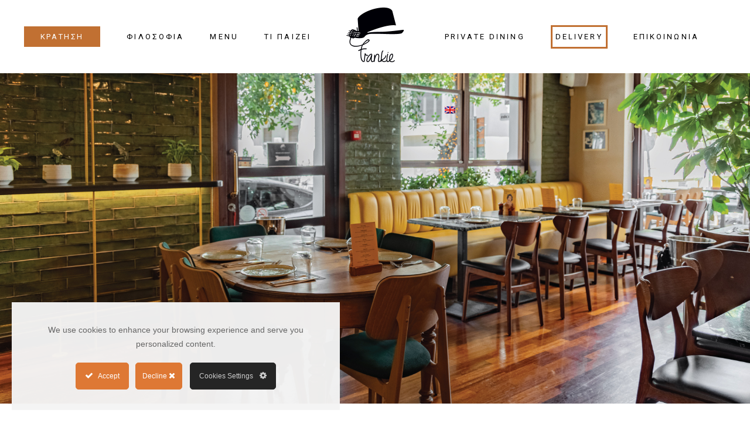

--- FILE ---
content_type: text/html; charset=UTF-8
request_url: https://www.frankierestaurant.gr/kolonaki
body_size: 27823
content:
<!DOCTYPE html>
<html lang="el">
<head>
	
		<meta charset="UTF-8"/>
		<link rel="profile" href="http://gmpg.org/xfn/11"/>
		
				<meta name="viewport" content="width=device-width,initial-scale=1,user-scalable=yes">
		<title>Κολωνακι &#8211; Frankie Restaurant</title>
<meta name='robots' content='max-image-preview:large' />
<link rel="alternate" hreflang="el" href="https://www.frankierestaurant.gr/kolonaki" />
<link rel="alternate" hreflang="en" href="https://www.frankierestaurant.gr/en/kolonaki" />
<link rel="alternate" hreflang="x-default" href="https://www.frankierestaurant.gr/kolonaki" />
      <script>
    window.dataLayer = window.dataLayer || [];
    function gtag() {
      dataLayer.push(arguments);
    }
    if(localStorage.getItem('consentMode') === null) {
      gtag("consent", "default", {
        ad_personalization: "denied",
        ad_storage: "denied",
        ad_user_data: "denied",
        analytics_storage: "denied",
        functionality_storage: "denied",
        personalization_storage: "denied",
        security_storage: "granted"        
      });
    } else {
      gtag('consent', 'default', JSON.parse(localStorage.getItem('consentMode')));
    }  
  </script>
    <!-- Google Tag Manager -->
    <script>(function(w,d,s,l,i){w[l]=w[l]||[];w[l].push({'gtm.start':
    new Date().getTime(),event:'gtm.js'});var f=d.getElementsByTagName(s)[0],
    j=d.createElement(s),dl=l!='dataLayer'?'&l='+l:'';j.async=true;j.src=
    'https://www.googletagmanager.com/gtm.js?id='+i+dl;f.parentNode.insertBefore(j,f);
    })(window,document,'script','dataLayer','GTM-5Z693GJ');</script>
    <!-- End Google Tag Manager --><link rel='dns-prefetch' href='//maps.googleapis.com' />
<link rel='dns-prefetch' href='//fonts.googleapis.com' />
<link rel="alternate" type="application/rss+xml" title="Ροή RSS &raquo; Frankie Restaurant" href="https://www.frankierestaurant.gr/feed" />
<link rel="alternate" type="application/rss+xml" title="Ροή Σχολίων &raquo; Frankie Restaurant" href="https://www.frankierestaurant.gr/comments/feed" />
<script type="text/javascript">
window._wpemojiSettings = {"baseUrl":"https:\/\/s.w.org\/images\/core\/emoji\/14.0.0\/72x72\/","ext":".png","svgUrl":"https:\/\/s.w.org\/images\/core\/emoji\/14.0.0\/svg\/","svgExt":".svg","source":{"concatemoji":"https:\/\/www.frankierestaurant.gr\/wp-includes\/js\/wp-emoji-release.min.js?ver=6.1.1"}};
/*! This file is auto-generated */
!function(e,a,t){var n,r,o,i=a.createElement("canvas"),p=i.getContext&&i.getContext("2d");function s(e,t){var a=String.fromCharCode,e=(p.clearRect(0,0,i.width,i.height),p.fillText(a.apply(this,e),0,0),i.toDataURL());return p.clearRect(0,0,i.width,i.height),p.fillText(a.apply(this,t),0,0),e===i.toDataURL()}function c(e){var t=a.createElement("script");t.src=e,t.defer=t.type="text/javascript",a.getElementsByTagName("head")[0].appendChild(t)}for(o=Array("flag","emoji"),t.supports={everything:!0,everythingExceptFlag:!0},r=0;r<o.length;r++)t.supports[o[r]]=function(e){if(p&&p.fillText)switch(p.textBaseline="top",p.font="600 32px Arial",e){case"flag":return s([127987,65039,8205,9895,65039],[127987,65039,8203,9895,65039])?!1:!s([55356,56826,55356,56819],[55356,56826,8203,55356,56819])&&!s([55356,57332,56128,56423,56128,56418,56128,56421,56128,56430,56128,56423,56128,56447],[55356,57332,8203,56128,56423,8203,56128,56418,8203,56128,56421,8203,56128,56430,8203,56128,56423,8203,56128,56447]);case"emoji":return!s([129777,127995,8205,129778,127999],[129777,127995,8203,129778,127999])}return!1}(o[r]),t.supports.everything=t.supports.everything&&t.supports[o[r]],"flag"!==o[r]&&(t.supports.everythingExceptFlag=t.supports.everythingExceptFlag&&t.supports[o[r]]);t.supports.everythingExceptFlag=t.supports.everythingExceptFlag&&!t.supports.flag,t.DOMReady=!1,t.readyCallback=function(){t.DOMReady=!0},t.supports.everything||(n=function(){t.readyCallback()},a.addEventListener?(a.addEventListener("DOMContentLoaded",n,!1),e.addEventListener("load",n,!1)):(e.attachEvent("onload",n),a.attachEvent("onreadystatechange",function(){"complete"===a.readyState&&t.readyCallback()})),(e=t.source||{}).concatemoji?c(e.concatemoji):e.wpemoji&&e.twemoji&&(c(e.twemoji),c(e.wpemoji)))}(window,document,window._wpemojiSettings);
</script>
<style type="text/css">
img.wp-smiley,
img.emoji {
	display: inline !important;
	border: none !important;
	box-shadow: none !important;
	height: 1em !important;
	width: 1em !important;
	margin: 0 0.07em !important;
	vertical-align: -0.1em !important;
	background: none !important;
	padding: 0 !important;
}
</style>
	<link rel='stylesheet' id='ct-ultimate-gdpr-cookie-popup-css' href='https://www.frankierestaurant.gr/wp-content/plugins/ct-ultimate-gdpr/assets/css/cookie-popup.min.css?ver=6.1.1' type='text/css' media='all' />
<link rel='stylesheet' id='dashicons-css' href='https://www.frankierestaurant.gr/wp-includes/css/dashicons.min.css?ver=6.1.1' type='text/css' media='all' />
<link rel='stylesheet' id='wp-block-library-css' href='https://www.frankierestaurant.gr/wp-includes/css/dist/block-library/style.min.css?ver=6.1.1' type='text/css' media='all' />
<link rel='stylesheet' id='classic-theme-styles-css' href='https://www.frankierestaurant.gr/wp-includes/css/classic-themes.min.css?ver=1' type='text/css' media='all' />
<style id='global-styles-inline-css' type='text/css'>
body{--wp--preset--color--black: #000000;--wp--preset--color--cyan-bluish-gray: #abb8c3;--wp--preset--color--white: #ffffff;--wp--preset--color--pale-pink: #f78da7;--wp--preset--color--vivid-red: #cf2e2e;--wp--preset--color--luminous-vivid-orange: #ff6900;--wp--preset--color--luminous-vivid-amber: #fcb900;--wp--preset--color--light-green-cyan: #7bdcb5;--wp--preset--color--vivid-green-cyan: #00d084;--wp--preset--color--pale-cyan-blue: #8ed1fc;--wp--preset--color--vivid-cyan-blue: #0693e3;--wp--preset--color--vivid-purple: #9b51e0;--wp--preset--gradient--vivid-cyan-blue-to-vivid-purple: linear-gradient(135deg,rgba(6,147,227,1) 0%,rgb(155,81,224) 100%);--wp--preset--gradient--light-green-cyan-to-vivid-green-cyan: linear-gradient(135deg,rgb(122,220,180) 0%,rgb(0,208,130) 100%);--wp--preset--gradient--luminous-vivid-amber-to-luminous-vivid-orange: linear-gradient(135deg,rgba(252,185,0,1) 0%,rgba(255,105,0,1) 100%);--wp--preset--gradient--luminous-vivid-orange-to-vivid-red: linear-gradient(135deg,rgba(255,105,0,1) 0%,rgb(207,46,46) 100%);--wp--preset--gradient--very-light-gray-to-cyan-bluish-gray: linear-gradient(135deg,rgb(238,238,238) 0%,rgb(169,184,195) 100%);--wp--preset--gradient--cool-to-warm-spectrum: linear-gradient(135deg,rgb(74,234,220) 0%,rgb(151,120,209) 20%,rgb(207,42,186) 40%,rgb(238,44,130) 60%,rgb(251,105,98) 80%,rgb(254,248,76) 100%);--wp--preset--gradient--blush-light-purple: linear-gradient(135deg,rgb(255,206,236) 0%,rgb(152,150,240) 100%);--wp--preset--gradient--blush-bordeaux: linear-gradient(135deg,rgb(254,205,165) 0%,rgb(254,45,45) 50%,rgb(107,0,62) 100%);--wp--preset--gradient--luminous-dusk: linear-gradient(135deg,rgb(255,203,112) 0%,rgb(199,81,192) 50%,rgb(65,88,208) 100%);--wp--preset--gradient--pale-ocean: linear-gradient(135deg,rgb(255,245,203) 0%,rgb(182,227,212) 50%,rgb(51,167,181) 100%);--wp--preset--gradient--electric-grass: linear-gradient(135deg,rgb(202,248,128) 0%,rgb(113,206,126) 100%);--wp--preset--gradient--midnight: linear-gradient(135deg,rgb(2,3,129) 0%,rgb(40,116,252) 100%);--wp--preset--duotone--dark-grayscale: url('#wp-duotone-dark-grayscale');--wp--preset--duotone--grayscale: url('#wp-duotone-grayscale');--wp--preset--duotone--purple-yellow: url('#wp-duotone-purple-yellow');--wp--preset--duotone--blue-red: url('#wp-duotone-blue-red');--wp--preset--duotone--midnight: url('#wp-duotone-midnight');--wp--preset--duotone--magenta-yellow: url('#wp-duotone-magenta-yellow');--wp--preset--duotone--purple-green: url('#wp-duotone-purple-green');--wp--preset--duotone--blue-orange: url('#wp-duotone-blue-orange');--wp--preset--font-size--small: 13px;--wp--preset--font-size--medium: 20px;--wp--preset--font-size--large: 36px;--wp--preset--font-size--x-large: 42px;--wp--preset--spacing--20: 0.44rem;--wp--preset--spacing--30: 0.67rem;--wp--preset--spacing--40: 1rem;--wp--preset--spacing--50: 1.5rem;--wp--preset--spacing--60: 2.25rem;--wp--preset--spacing--70: 3.38rem;--wp--preset--spacing--80: 5.06rem;}:where(.is-layout-flex){gap: 0.5em;}body .is-layout-flow > .alignleft{float: left;margin-inline-start: 0;margin-inline-end: 2em;}body .is-layout-flow > .alignright{float: right;margin-inline-start: 2em;margin-inline-end: 0;}body .is-layout-flow > .aligncenter{margin-left: auto !important;margin-right: auto !important;}body .is-layout-constrained > .alignleft{float: left;margin-inline-start: 0;margin-inline-end: 2em;}body .is-layout-constrained > .alignright{float: right;margin-inline-start: 2em;margin-inline-end: 0;}body .is-layout-constrained > .aligncenter{margin-left: auto !important;margin-right: auto !important;}body .is-layout-constrained > :where(:not(.alignleft):not(.alignright):not(.alignfull)){max-width: var(--wp--style--global--content-size);margin-left: auto !important;margin-right: auto !important;}body .is-layout-constrained > .alignwide{max-width: var(--wp--style--global--wide-size);}body .is-layout-flex{display: flex;}body .is-layout-flex{flex-wrap: wrap;align-items: center;}body .is-layout-flex > *{margin: 0;}:where(.wp-block-columns.is-layout-flex){gap: 2em;}.has-black-color{color: var(--wp--preset--color--black) !important;}.has-cyan-bluish-gray-color{color: var(--wp--preset--color--cyan-bluish-gray) !important;}.has-white-color{color: var(--wp--preset--color--white) !important;}.has-pale-pink-color{color: var(--wp--preset--color--pale-pink) !important;}.has-vivid-red-color{color: var(--wp--preset--color--vivid-red) !important;}.has-luminous-vivid-orange-color{color: var(--wp--preset--color--luminous-vivid-orange) !important;}.has-luminous-vivid-amber-color{color: var(--wp--preset--color--luminous-vivid-amber) !important;}.has-light-green-cyan-color{color: var(--wp--preset--color--light-green-cyan) !important;}.has-vivid-green-cyan-color{color: var(--wp--preset--color--vivid-green-cyan) !important;}.has-pale-cyan-blue-color{color: var(--wp--preset--color--pale-cyan-blue) !important;}.has-vivid-cyan-blue-color{color: var(--wp--preset--color--vivid-cyan-blue) !important;}.has-vivid-purple-color{color: var(--wp--preset--color--vivid-purple) !important;}.has-black-background-color{background-color: var(--wp--preset--color--black) !important;}.has-cyan-bluish-gray-background-color{background-color: var(--wp--preset--color--cyan-bluish-gray) !important;}.has-white-background-color{background-color: var(--wp--preset--color--white) !important;}.has-pale-pink-background-color{background-color: var(--wp--preset--color--pale-pink) !important;}.has-vivid-red-background-color{background-color: var(--wp--preset--color--vivid-red) !important;}.has-luminous-vivid-orange-background-color{background-color: var(--wp--preset--color--luminous-vivid-orange) !important;}.has-luminous-vivid-amber-background-color{background-color: var(--wp--preset--color--luminous-vivid-amber) !important;}.has-light-green-cyan-background-color{background-color: var(--wp--preset--color--light-green-cyan) !important;}.has-vivid-green-cyan-background-color{background-color: var(--wp--preset--color--vivid-green-cyan) !important;}.has-pale-cyan-blue-background-color{background-color: var(--wp--preset--color--pale-cyan-blue) !important;}.has-vivid-cyan-blue-background-color{background-color: var(--wp--preset--color--vivid-cyan-blue) !important;}.has-vivid-purple-background-color{background-color: var(--wp--preset--color--vivid-purple) !important;}.has-black-border-color{border-color: var(--wp--preset--color--black) !important;}.has-cyan-bluish-gray-border-color{border-color: var(--wp--preset--color--cyan-bluish-gray) !important;}.has-white-border-color{border-color: var(--wp--preset--color--white) !important;}.has-pale-pink-border-color{border-color: var(--wp--preset--color--pale-pink) !important;}.has-vivid-red-border-color{border-color: var(--wp--preset--color--vivid-red) !important;}.has-luminous-vivid-orange-border-color{border-color: var(--wp--preset--color--luminous-vivid-orange) !important;}.has-luminous-vivid-amber-border-color{border-color: var(--wp--preset--color--luminous-vivid-amber) !important;}.has-light-green-cyan-border-color{border-color: var(--wp--preset--color--light-green-cyan) !important;}.has-vivid-green-cyan-border-color{border-color: var(--wp--preset--color--vivid-green-cyan) !important;}.has-pale-cyan-blue-border-color{border-color: var(--wp--preset--color--pale-cyan-blue) !important;}.has-vivid-cyan-blue-border-color{border-color: var(--wp--preset--color--vivid-cyan-blue) !important;}.has-vivid-purple-border-color{border-color: var(--wp--preset--color--vivid-purple) !important;}.has-vivid-cyan-blue-to-vivid-purple-gradient-background{background: var(--wp--preset--gradient--vivid-cyan-blue-to-vivid-purple) !important;}.has-light-green-cyan-to-vivid-green-cyan-gradient-background{background: var(--wp--preset--gradient--light-green-cyan-to-vivid-green-cyan) !important;}.has-luminous-vivid-amber-to-luminous-vivid-orange-gradient-background{background: var(--wp--preset--gradient--luminous-vivid-amber-to-luminous-vivid-orange) !important;}.has-luminous-vivid-orange-to-vivid-red-gradient-background{background: var(--wp--preset--gradient--luminous-vivid-orange-to-vivid-red) !important;}.has-very-light-gray-to-cyan-bluish-gray-gradient-background{background: var(--wp--preset--gradient--very-light-gray-to-cyan-bluish-gray) !important;}.has-cool-to-warm-spectrum-gradient-background{background: var(--wp--preset--gradient--cool-to-warm-spectrum) !important;}.has-blush-light-purple-gradient-background{background: var(--wp--preset--gradient--blush-light-purple) !important;}.has-blush-bordeaux-gradient-background{background: var(--wp--preset--gradient--blush-bordeaux) !important;}.has-luminous-dusk-gradient-background{background: var(--wp--preset--gradient--luminous-dusk) !important;}.has-pale-ocean-gradient-background{background: var(--wp--preset--gradient--pale-ocean) !important;}.has-electric-grass-gradient-background{background: var(--wp--preset--gradient--electric-grass) !important;}.has-midnight-gradient-background{background: var(--wp--preset--gradient--midnight) !important;}.has-small-font-size{font-size: var(--wp--preset--font-size--small) !important;}.has-medium-font-size{font-size: var(--wp--preset--font-size--medium) !important;}.has-large-font-size{font-size: var(--wp--preset--font-size--large) !important;}.has-x-large-font-size{font-size: var(--wp--preset--font-size--x-large) !important;}
.wp-block-navigation a:where(:not(.wp-element-button)){color: inherit;}
:where(.wp-block-columns.is-layout-flex){gap: 2em;}
.wp-block-pullquote{font-size: 1.5em;line-height: 1.6;}
</style>
<link rel='stylesheet' id='ande-restaurant-style-css' href='https://www.frankierestaurant.gr/wp-content/plugins/ande-restaurant/assets/css/restaurant.min.css?ver=6.1.1' type='text/css' media='all' />
<link rel='stylesheet' id='ande-restaurant-responsive-style-css' href='https://www.frankierestaurant.gr/wp-content/plugins/ande-restaurant/assets/css/restaurant-responsive.min.css?ver=6.1.1' type='text/css' media='all' />
<link rel='stylesheet' id='contact-form-7-css' href='https://www.frankierestaurant.gr/wp-content/plugins/contact-form-7/includes/css/styles.css?ver=5.7.7' type='text/css' media='all' />
<link rel='stylesheet' id='ct-ultimate-gdpr-css' href='https://www.frankierestaurant.gr/wp-content/plugins/ct-ultimate-gdpr/assets/css/style.min.css?ver=5.3.5' type='text/css' media='all' />
<link rel='stylesheet' id='ct-ultimate-gdpr-font-awesome-css' href='https://www.frankierestaurant.gr/wp-content/plugins/ct-ultimate-gdpr/assets/css/fonts/font-awesome/css/font-awesome.min.css?ver=6.1.1' type='text/css' media='all' />
<link rel='stylesheet' id='rs-plugin-settings-css' href='https://www.frankierestaurant.gr/wp-content/plugins/revslider/public/assets/css/rs6.css?ver=6.2.22' type='text/css' media='all' />
<style id='rs-plugin-settings-inline-css' type='text/css'>
#rs-demo-id {}
</style>
<link rel='stylesheet' id='CSS-css' href='https://www.frankierestaurant.gr/wp-content/themes/ande-child/style.css?ver=1.0' type='text/css' media='all' />
<link rel='stylesheet' id='ande-mikado-default-style-css' href='https://www.frankierestaurant.gr/wp-content/themes/ande/style.css?ver=6.1.1' type='text/css' media='all' />
<link rel='stylesheet' id='ande-mikado-modules-css' href='https://www.frankierestaurant.gr/wp-content/themes/ande/assets/css/modules.min.css?ver=6.1.1' type='text/css' media='all' />
<style id='ande-mikado-modules-inline-css' type='text/css'>
.page-id-6015 .mkdf-content .mkdf-content-inner > .mkdf-container > .mkdf-container-inner, .page-id-6015 .mkdf-content .mkdf-content-inner > .mkdf-full-width > .mkdf-full-width-inner { padding: 0;}.page-id-6015 .mkdf-content .mkdf-content-inner > .mkdf-container > .mkdf-container-inner, .page-id-6015 .mkdf-content .mkdf-content-inner > .mkdf-full-width > .mkdf-full-width-inner { padding: 0;}
</style>
<link rel='stylesheet' id='mkdf-dripicons-css' href='https://www.frankierestaurant.gr/wp-content/themes/ande/framework/lib/icons-pack/dripicons/dripicons.css?ver=6.1.1' type='text/css' media='all' />
<link rel='stylesheet' id='mkdf-font_elegant-css' href='https://www.frankierestaurant.gr/wp-content/themes/ande/framework/lib/icons-pack/elegant-icons/style.min.css?ver=6.1.1' type='text/css' media='all' />
<link rel='stylesheet' id='mkdf-font_awesome-css' href='https://www.frankierestaurant.gr/wp-content/themes/ande/framework/lib/icons-pack/font-awesome/css/fontawesome-all.min.css?ver=6.1.1' type='text/css' media='all' />
<link rel='stylesheet' id='mkdf-ion_icons-css' href='https://www.frankierestaurant.gr/wp-content/themes/ande/framework/lib/icons-pack/ion-icons/css/ionicons.min.css?ver=6.1.1' type='text/css' media='all' />
<link rel='stylesheet' id='mkdf-linea_icons-css' href='https://www.frankierestaurant.gr/wp-content/themes/ande/framework/lib/icons-pack/linea-icons/style.css?ver=6.1.1' type='text/css' media='all' />
<link rel='stylesheet' id='mkdf-linear_icons-css' href='https://www.frankierestaurant.gr/wp-content/themes/ande/framework/lib/icons-pack/linear-icons/style.css?ver=6.1.1' type='text/css' media='all' />
<link rel='stylesheet' id='mkdf-simple_line_icons-css' href='https://www.frankierestaurant.gr/wp-content/themes/ande/framework/lib/icons-pack/simple-line-icons/simple-line-icons.css?ver=6.1.1' type='text/css' media='all' />
<link rel='stylesheet' id='mediaelement-css' href='https://www.frankierestaurant.gr/wp-includes/js/mediaelement/mediaelementplayer-legacy.min.css?ver=4.2.17' type='text/css' media='all' />
<link rel='stylesheet' id='wp-mediaelement-css' href='https://www.frankierestaurant.gr/wp-includes/js/mediaelement/wp-mediaelement.min.css?ver=6.1.1' type='text/css' media='all' />
<link rel='stylesheet' id='ande-mikado-style-dynamic-css' href='https://www.frankierestaurant.gr/wp-content/themes/ande/assets/css/style_dynamic.css?ver=1584031347' type='text/css' media='all' />
<link rel='stylesheet' id='ande-mikado-modules-responsive-css' href='https://www.frankierestaurant.gr/wp-content/themes/ande/assets/css/modules-responsive.min.css?ver=6.1.1' type='text/css' media='all' />
<link rel='stylesheet' id='ande-mikado-style-dynamic-responsive-css' href='https://www.frankierestaurant.gr/wp-content/themes/ande/assets/css/style_dynamic_responsive.css?ver=1584031347' type='text/css' media='all' />
<link rel='stylesheet' id='ande-mikado-google-fonts-css' href='https://fonts.googleapis.com/css?family=Roboto%3A300%2C400%2C500%2C600%7CRoboto+Condensed%3A300%2C400%2C500%2C600%7COswald%3A300%2C400%2C500%2C600&#038;subset=latin-ext&#038;ver=1.0.0' type='text/css' media='all' />
<link rel='stylesheet' id='ct-ultimate-gdpr-jquery-ui-css' href='https://www.frankierestaurant.gr/wp-content/plugins/ct-ultimate-gdpr/assets/css/jquery-ui.min.css?ver=6.1.1' type='text/css' media='all' />
<link rel='stylesheet' id='js_composer_front-css' href='https://www.frankierestaurant.gr/wp-content/plugins/js_composer/assets/css/js_composer.min.css?ver=5.5.2' type='text/css' media='all' />
<script type='text/javascript' src='https://www.frankierestaurant.gr/wp-includes/js/jquery/jquery.min.js?ver=3.6.1' id='jquery-core-js'></script>
<script type='text/javascript' src='https://www.frankierestaurant.gr/wp-includes/js/jquery/jquery-migrate.min.js?ver=3.3.2' id='jquery-migrate-js'></script>
<script type='text/javascript' src='https://www.frankierestaurant.gr/wp-content/plugins/ct-ultimate-gdpr/assets/js/service-facebook-pixel.js?ver=6.1.1' id='ct-ultimate-gdpr-service-facebook-pixel-js'></script>
<script type='text/javascript' src='https://www.frankierestaurant.gr/wp-content/plugins/ct-ultimate-gdpr/assets/js/consent-mode.js?ver=5.3.5' id='ct-ultimate-gdpr-cookie-consent-mode-js'></script>
<script type='text/javascript' src='https://www.frankierestaurant.gr/wp-content/plugins/revslider/public/assets/js/rbtools.min.js?ver=6.2.22' id='tp-tools-js'></script>
<script type='text/javascript' src='https://www.frankierestaurant.gr/wp-content/plugins/revslider/public/assets/js/rs6.min.js?ver=6.2.22' id='revmin-js'></script>
<script type='text/javascript' id='ct-ultimate-gdpr-cookie-list-js-extra'>
/* <![CDATA[ */
var ct_ultimate_gdpr_cookie_list = {"list":[{"cookie_name":"_gat_gtag_UA_130637881_1","cookie_type_label":"","first_or_third_party":"Third party","can_be_blocked":"1","session_or_persistent":"Persistent","expiry_time":"1719254331","purpose":""},{"cookie_name":"_gid","cookie_type_label":"","first_or_third_party":"Third party","can_be_blocked":"1","session_or_persistent":"Persistent","expiry_time":"1719340671","purpose":""},{"cookie_name":"_ga","cookie_type_label":"","first_or_third_party":"Third party","can_be_blocked":"1","session_or_persistent":"Persistent","expiry_time":"1782326271","purpose":""},{"cookie_name":"_gcl_au","cookie_type_label":"","first_or_third_party":"Third party","can_be_blocked":"1","session_or_persistent":"Persistent","expiry_time":"1727030271","purpose":""},{"cookie_name":"_ga_SE7Y9N7W4V","cookie_type_label":"","first_or_third_party":"Third party","can_be_blocked":"1","session_or_persistent":"Persistent","expiry_time":"1782326271","purpose":""},{"cookie_name":"_fbp","cookie_type_label":"","first_or_third_party":"Third party","can_be_blocked":"1","session_or_persistent":"Persistent","expiry_time":"1727030271","purpose":""},{"cookie_name":"wp-wpml_current_language","cookie_type_label":"","first_or_third_party":"Third party","can_be_blocked":"1","session_or_persistent":"Persistent","expiry_time":"1719340663.8016","purpose":""},{"cookie_name":"wordpress_logged_in_33a143972ca0ecbdf0fd854918348474","cookie_type_label":"","first_or_third_party":"Third party","can_be_blocked":"1","session_or_persistent":"Session","expiry_time":"","purpose":""},{"cookie_name":"wordpress_sec_33a143972ca0ecbdf0fd854918348474","cookie_type_label":"","first_or_third_party":"Third party","can_be_blocked":"1","session_or_persistent":"Session","expiry_time":"","purpose":""},{"cookie_name":"_gat_gtag_UA_130637881_1","cookie_type_label":"","first_or_third_party":"Third party","can_be_blocked":"1","session_or_persistent":"Persistent","expiry_time":"1719254314","purpose":""},{"cookie_name":"_gid","cookie_type_label":"","first_or_third_party":"Third party","can_be_blocked":"1","session_or_persistent":"Persistent","expiry_time":"1719340654","purpose":""},{"cookie_name":"_ga","cookie_type_label":"","first_or_third_party":"Third party","can_be_blocked":"1","session_or_persistent":"Persistent","expiry_time":"1782326254","purpose":""},{"cookie_name":"_ga_SE7Y9N7W4V","cookie_type_label":"","first_or_third_party":"Third party","can_be_blocked":"1","session_or_persistent":"Persistent","expiry_time":"1782326254","purpose":""},{"cookie_name":"_fbp","cookie_type_label":"","first_or_third_party":"Third party","can_be_blocked":"1","session_or_persistent":"Persistent","expiry_time":"1727030254","purpose":""},{"cookie_name":"_gcl_au","cookie_type_label":"","first_or_third_party":"Third party","can_be_blocked":"1","session_or_persistent":"Persistent","expiry_time":"1727030254","purpose":""},{"cookie_name":"wp-wpml_current_language","cookie_type_label":"","first_or_third_party":"Third party","can_be_blocked":"1","session_or_persistent":"Persistent","expiry_time":"1719340646.606","purpose":""},{"cookie_name":"wordpress_logged_in_33a143972ca0ecbdf0fd854918348474","cookie_type_label":"","first_or_third_party":"Third party","can_be_blocked":"1","session_or_persistent":"Session","expiry_time":"","purpose":""},{"cookie_name":"wordpress_sec_33a143972ca0ecbdf0fd854918348474","cookie_type_label":"","first_or_third_party":"Third party","can_be_blocked":"1","session_or_persistent":"Session","expiry_time":"","purpose":""},{"cookie_name":"_gat_gtag_UA_130637881_1","cookie_type_label":"","first_or_third_party":"Third party","can_be_blocked":"1","session_or_persistent":"Persistent","expiry_time":"1719254296","purpose":""},{"cookie_name":"_gid","cookie_type_label":"","first_or_third_party":"Third party","can_be_blocked":"1","session_or_persistent":"Persistent","expiry_time":"1719340636","purpose":""},{"cookie_name":"_ga","cookie_type_label":"","first_or_third_party":"Third party","can_be_blocked":"1","session_or_persistent":"Persistent","expiry_time":"1782326236","purpose":""},{"cookie_name":"_ga_SE7Y9N7W4V","cookie_type_label":"","first_or_third_party":"Third party","can_be_blocked":"1","session_or_persistent":"Persistent","expiry_time":"1782326236","purpose":""},{"cookie_name":"_gcl_au","cookie_type_label":"","first_or_third_party":"Third party","can_be_blocked":"1","session_or_persistent":"Persistent","expiry_time":"1727030237","purpose":""},{"cookie_name":"_fbp","cookie_type_label":"","first_or_third_party":"Third party","can_be_blocked":"1","session_or_persistent":"Persistent","expiry_time":"1727030236","purpose":""},{"cookie_name":"wp-wpml_current_language","cookie_type_label":"","first_or_third_party":"Third party","can_be_blocked":"1","session_or_persistent":"Persistent","expiry_time":"1719340629.9798","purpose":""},{"cookie_name":"wordpress_logged_in_33a143972ca0ecbdf0fd854918348474","cookie_type_label":"","first_or_third_party":"Third party","can_be_blocked":"1","session_or_persistent":"Session","expiry_time":"","purpose":""},{"cookie_name":"wordpress_sec_33a143972ca0ecbdf0fd854918348474","cookie_type_label":"","first_or_third_party":"Third party","can_be_blocked":"1","session_or_persistent":"Session","expiry_time":"","purpose":""},{"cookie_name":"_ga_SE7Y9N7W4V","cookie_type_label":"","first_or_third_party":"Third party","can_be_blocked":"1","session_or_persistent":"Persistent","expiry_time":"1782326219","purpose":""},{"cookie_name":"_ga","cookie_type_label":"","first_or_third_party":"Third party","can_be_blocked":"1","session_or_persistent":"Persistent","expiry_time":"1782326219","purpose":""},{"cookie_name":"_gat_gtag_UA_130637881_1","cookie_type_label":"","first_or_third_party":"Third party","can_be_blocked":"1","session_or_persistent":"Persistent","expiry_time":"1719254279","purpose":""},{"cookie_name":"_gid","cookie_type_label":"","first_or_third_party":"Third party","can_be_blocked":"1","session_or_persistent":"Persistent","expiry_time":"1719340619","purpose":""},{"cookie_name":"_fbp","cookie_type_label":"","first_or_third_party":"Third party","can_be_blocked":"1","session_or_persistent":"Persistent","expiry_time":"1727030220","purpose":""},{"cookie_name":"_gcl_au","cookie_type_label":"","first_or_third_party":"Third party","can_be_blocked":"1","session_or_persistent":"Persistent","expiry_time":"1727030219","purpose":""},{"cookie_name":"wp-wpml_current_language","cookie_type_label":"","first_or_third_party":"Third party","can_be_blocked":"1","session_or_persistent":"Persistent","expiry_time":"1719340613.8994","purpose":""},{"cookie_name":"wordpress_logged_in_33a143972ca0ecbdf0fd854918348474","cookie_type_label":"","first_or_third_party":"Third party","can_be_blocked":"1","session_or_persistent":"Session","expiry_time":"","purpose":""},{"cookie_name":"wordpress_sec_33a143972ca0ecbdf0fd854918348474","cookie_type_label":"","first_or_third_party":"Third party","can_be_blocked":"1","session_or_persistent":"Session","expiry_time":"","purpose":""},{"cookie_name":"_gat_gtag_UA_130637881_1","cookie_type_label":"","first_or_third_party":"Third party","can_be_blocked":"1","session_or_persistent":"Persistent","expiry_time":"1719254261","purpose":""},{"cookie_name":"_gid","cookie_type_label":"","first_or_third_party":"Third party","can_be_blocked":"1","session_or_persistent":"Persistent","expiry_time":"1719340601","purpose":""},{"cookie_name":"_ga","cookie_type_label":"","first_or_third_party":"Third party","can_be_blocked":"1","session_or_persistent":"Persistent","expiry_time":"1782326201","purpose":""},{"cookie_name":"_ga_SE7Y9N7W4V","cookie_type_label":"","first_or_third_party":"Third party","can_be_blocked":"1","session_or_persistent":"Persistent","expiry_time":"1782326201","purpose":""},{"cookie_name":"_gcl_au","cookie_type_label":"","first_or_third_party":"Third party","can_be_blocked":"1","session_or_persistent":"Persistent","expiry_time":"1727030201","purpose":""},{"cookie_name":"_fbp","cookie_type_label":"","first_or_third_party":"Third party","can_be_blocked":"1","session_or_persistent":"Persistent","expiry_time":"1727030201","purpose":""},{"cookie_name":"wp-wpml_current_language","cookie_type_label":"","first_or_third_party":"Third party","can_be_blocked":"1","session_or_persistent":"Persistent","expiry_time":"1719340595.1009","purpose":""},{"cookie_name":"wordpress_logged_in_33a143972ca0ecbdf0fd854918348474","cookie_type_label":"","first_or_third_party":"Third party","can_be_blocked":"1","session_or_persistent":"Session","expiry_time":"","purpose":""},{"cookie_name":"wordpress_sec_33a143972ca0ecbdf0fd854918348474","cookie_type_label":"","first_or_third_party":"Third party","can_be_blocked":"1","session_or_persistent":"Session","expiry_time":"","purpose":""},{"cookie_name":"_gat_gtag_UA_130637881_1","cookie_type_label":"","first_or_third_party":"Third party","can_be_blocked":"1","session_or_persistent":"Persistent","expiry_time":"1719254245","purpose":""},{"cookie_name":"_gid","cookie_type_label":"","first_or_third_party":"Third party","can_be_blocked":"1","session_or_persistent":"Persistent","expiry_time":"1719340585","purpose":""},{"cookie_name":"_ga","cookie_type_label":"","first_or_third_party":"Third party","can_be_blocked":"1","session_or_persistent":"Persistent","expiry_time":"1782326185","purpose":""},{"cookie_name":"_ga_SE7Y9N7W4V","cookie_type_label":"","first_or_third_party":"Third party","can_be_blocked":"1","session_or_persistent":"Persistent","expiry_time":"1782326185","purpose":""},{"cookie_name":"_fbp","cookie_type_label":"","first_or_third_party":"Third party","can_be_blocked":"1","session_or_persistent":"Persistent","expiry_time":"1727030185","purpose":""},{"cookie_name":"_gcl_au","cookie_type_label":"","first_or_third_party":"Third party","can_be_blocked":"1","session_or_persistent":"Persistent","expiry_time":"1727030185","purpose":""},{"cookie_name":"wp-wpml_current_admin_language_d41d8cd98f00b204e9800998ecf8427e","cookie_type_label":"","first_or_third_party":"Third party","can_be_blocked":"1","session_or_persistent":"Persistent","expiry_time":"1719340578.1416","purpose":""},{"cookie_name":"wordpress_logged_in_33a143972ca0ecbdf0fd854918348474","cookie_type_label":"","first_or_third_party":"Third party","can_be_blocked":"1","session_or_persistent":"Session","expiry_time":"","purpose":""},{"cookie_name":"wordpress_sec_33a143972ca0ecbdf0fd854918348474","cookie_type_label":"","first_or_third_party":"Third party","can_be_blocked":"1","session_or_persistent":"Session","expiry_time":"","purpose":""},{"cookie_name":"_gat_gtag_UA_130637881_1","cookie_type_label":"","first_or_third_party":"Third party","can_be_blocked":"1","session_or_persistent":"Persistent","expiry_time":"1719254227","purpose":""},{"cookie_name":"_gid","cookie_type_label":"","first_or_third_party":"Third party","can_be_blocked":"1","session_or_persistent":"Persistent","expiry_time":"1719340567","purpose":""},{"cookie_name":"_ga","cookie_type_label":"","first_or_third_party":"Third party","can_be_blocked":"1","session_or_persistent":"Persistent","expiry_time":"1782326167","purpose":""},{"cookie_name":"_gcl_au","cookie_type_label":"","first_or_third_party":"Third party","can_be_blocked":"1","session_or_persistent":"Persistent","expiry_time":"1727030167","purpose":""},{"cookie_name":"_ga_SE7Y9N7W4V","cookie_type_label":"","first_or_third_party":"Third party","can_be_blocked":"1","session_or_persistent":"Persistent","expiry_time":"1782326167","purpose":""},{"cookie_name":"_fbp","cookie_type_label":"","first_or_third_party":"Third party","can_be_blocked":"1","session_or_persistent":"Persistent","expiry_time":"1727030167","purpose":""},{"cookie_name":"wp-wpml_current_admin_language_d41d8cd98f00b204e9800998ecf8427e","cookie_type_label":"","first_or_third_party":"Third party","can_be_blocked":"1","session_or_persistent":"Persistent","expiry_time":"1719340559.4419","purpose":""},{"cookie_name":"wordpress_logged_in_33a143972ca0ecbdf0fd854918348474","cookie_type_label":"","first_or_third_party":"Third party","can_be_blocked":"1","session_or_persistent":"Session","expiry_time":"","purpose":""},{"cookie_name":"wordpress_sec_33a143972ca0ecbdf0fd854918348474","cookie_type_label":"","first_or_third_party":"Third party","can_be_blocked":"1","session_or_persistent":"Session","expiry_time":"","purpose":""},{"cookie_name":"_gat_gtag_UA_130637881_1","cookie_type_label":"","first_or_third_party":"Third party","can_be_blocked":"1","session_or_persistent":"Persistent","expiry_time":"1719254209","purpose":""},{"cookie_name":"_gid","cookie_type_label":"","first_or_third_party":"Third party","can_be_blocked":"1","session_or_persistent":"Persistent","expiry_time":"1719340549","purpose":""},{"cookie_name":"_ga","cookie_type_label":"","first_or_third_party":"Third party","can_be_blocked":"1","session_or_persistent":"Persistent","expiry_time":"1782326149","purpose":""},{"cookie_name":"_gcl_au","cookie_type_label":"","first_or_third_party":"Third party","can_be_blocked":"1","session_or_persistent":"Persistent","expiry_time":"1727030149","purpose":""},{"cookie_name":"_ga_SE7Y9N7W4V","cookie_type_label":"","first_or_third_party":"Third party","can_be_blocked":"1","session_or_persistent":"Persistent","expiry_time":"1782326148","purpose":""},{"cookie_name":"_fbp","cookie_type_label":"","first_or_third_party":"Third party","can_be_blocked":"1","session_or_persistent":"Persistent","expiry_time":"1727030149","purpose":""},{"cookie_name":"wp-wpml_current_admin_language_d41d8cd98f00b204e9800998ecf8427e","cookie_type_label":"","first_or_third_party":"Third party","can_be_blocked":"1","session_or_persistent":"Persistent","expiry_time":"1719340543.1719","purpose":""},{"cookie_name":"wordpress_logged_in_33a143972ca0ecbdf0fd854918348474","cookie_type_label":"","first_or_third_party":"Third party","can_be_blocked":"1","session_or_persistent":"Session","expiry_time":"","purpose":""},{"cookie_name":"wordpress_sec_33a143972ca0ecbdf0fd854918348474","cookie_type_label":"","first_or_third_party":"Third party","can_be_blocked":"1","session_or_persistent":"Session","expiry_time":"","purpose":""},{"cookie_name":"_gat_gtag_UA_130637881_1","cookie_type_label":"","first_or_third_party":"Third party","can_be_blocked":"1","session_or_persistent":"Persistent","expiry_time":"1719254191","purpose":""},{"cookie_name":"_gid","cookie_type_label":"","first_or_third_party":"Third party","can_be_blocked":"1","session_or_persistent":"Persistent","expiry_time":"1719340531","purpose":""},{"cookie_name":"_ga","cookie_type_label":"","first_or_third_party":"Third party","can_be_blocked":"1","session_or_persistent":"Persistent","expiry_time":"1782326131","purpose":""},{"cookie_name":"_gcl_au","cookie_type_label":"","first_or_third_party":"Third party","can_be_blocked":"1","session_or_persistent":"Persistent","expiry_time":"1727030132","purpose":""},{"cookie_name":"_ga_SE7Y9N7W4V","cookie_type_label":"","first_or_third_party":"Third party","can_be_blocked":"1","session_or_persistent":"Persistent","expiry_time":"1782326131","purpose":""},{"cookie_name":"_fbp","cookie_type_label":"","first_or_third_party":"Third party","can_be_blocked":"1","session_or_persistent":"Persistent","expiry_time":"1727030131","purpose":""},{"cookie_name":"wp-wpml_current_admin_language_d41d8cd98f00b204e9800998ecf8427e","cookie_type_label":"","first_or_third_party":"Third party","can_be_blocked":"1","session_or_persistent":"Persistent","expiry_time":"1719340523.8151","purpose":""},{"cookie_name":"wordpress_logged_in_33a143972ca0ecbdf0fd854918348474","cookie_type_label":"","first_or_third_party":"Third party","can_be_blocked":"1","session_or_persistent":"Session","expiry_time":"","purpose":""},{"cookie_name":"wordpress_sec_33a143972ca0ecbdf0fd854918348474","cookie_type_label":"","first_or_third_party":"Third party","can_be_blocked":"1","session_or_persistent":"Session","expiry_time":"","purpose":""},{"cookie_name":"_gat_gtag_UA_130637881_1","cookie_type_label":"","first_or_third_party":"Third party","can_be_blocked":"1","session_or_persistent":"Persistent","expiry_time":"1719254173","purpose":""},{"cookie_name":"_gid","cookie_type_label":"","first_or_third_party":"Third party","can_be_blocked":"1","session_or_persistent":"Persistent","expiry_time":"1719340513","purpose":""},{"cookie_name":"_ga","cookie_type_label":"","first_or_third_party":"Third party","can_be_blocked":"1","session_or_persistent":"Persistent","expiry_time":"1782326113","purpose":""},{"cookie_name":"_gcl_au","cookie_type_label":"","first_or_third_party":"Third party","can_be_blocked":"1","session_or_persistent":"Persistent","expiry_time":"1727030113","purpose":""},{"cookie_name":"_ga_SE7Y9N7W4V","cookie_type_label":"","first_or_third_party":"Third party","can_be_blocked":"1","session_or_persistent":"Persistent","expiry_time":"1782326112","purpose":""},{"cookie_name":"_fbp","cookie_type_label":"","first_or_third_party":"Third party","can_be_blocked":"1","session_or_persistent":"Persistent","expiry_time":"1727030113","purpose":""},{"cookie_name":"wp-wpml_current_admin_language_d41d8cd98f00b204e9800998ecf8427e","cookie_type_label":"","first_or_third_party":"Third party","can_be_blocked":"1","session_or_persistent":"Persistent","expiry_time":"1719340504.509","purpose":""},{"cookie_name":"wordpress_logged_in_33a143972ca0ecbdf0fd854918348474","cookie_type_label":"","first_or_third_party":"Third party","can_be_blocked":"1","session_or_persistent":"Session","expiry_time":"","purpose":""},{"cookie_name":"wordpress_sec_33a143972ca0ecbdf0fd854918348474","cookie_type_label":"","first_or_third_party":"Third party","can_be_blocked":"1","session_or_persistent":"Session","expiry_time":"","purpose":""},{"cookie_name":"_gcl_au","cookie_type_label":"","first_or_third_party":"Third party","can_be_blocked":"1","session_or_persistent":"Persistent","expiry_time":"1727030094","purpose":""},{"cookie_name":"_gat_gtag_UA_130637881_1","cookie_type_label":"","first_or_third_party":"Third party","can_be_blocked":"1","session_or_persistent":"Persistent","expiry_time":"1719254153","purpose":""},{"cookie_name":"_gid","cookie_type_label":"","first_or_third_party":"Third party","can_be_blocked":"1","session_or_persistent":"Persistent","expiry_time":"1719340493","purpose":""},{"cookie_name":"_ga","cookie_type_label":"","first_or_third_party":"Third party","can_be_blocked":"1","session_or_persistent":"Persistent","expiry_time":"1782326093","purpose":""},{"cookie_name":"_ga_SE7Y9N7W4V","cookie_type_label":"","first_or_third_party":"Third party","can_be_blocked":"1","session_or_persistent":"Persistent","expiry_time":"1782326093","purpose":""},{"cookie_name":"_fbp","cookie_type_label":"","first_or_third_party":"Third party","can_be_blocked":"1","session_or_persistent":"Persistent","expiry_time":"1727030093","purpose":""},{"cookie_name":"wp-wpml_current_admin_language_d41d8cd98f00b204e9800998ecf8427e","cookie_type_label":"","first_or_third_party":"Third party","can_be_blocked":"1","session_or_persistent":"Persistent","expiry_time":"1719340486.9593","purpose":""},{"cookie_name":"wordpress_logged_in_33a143972ca0ecbdf0fd854918348474","cookie_type_label":"","first_or_third_party":"Third party","can_be_blocked":"1","session_or_persistent":"Session","expiry_time":"","purpose":""},{"cookie_name":"wordpress_sec_33a143972ca0ecbdf0fd854918348474","cookie_type_label":"","first_or_third_party":"Third party","can_be_blocked":"1","session_or_persistent":"Session","expiry_time":"","purpose":""},{"cookie_name":"_gat_gtag_UA_130637881_1","cookie_type_label":"","first_or_third_party":"Third party","can_be_blocked":"1","session_or_persistent":"Persistent","expiry_time":"1719254136","purpose":""},{"cookie_name":"_gid","cookie_type_label":"","first_or_third_party":"Third party","can_be_blocked":"1","session_or_persistent":"Persistent","expiry_time":"1719340476","purpose":""},{"cookie_name":"_ga","cookie_type_label":"","first_or_third_party":"Third party","can_be_blocked":"1","session_or_persistent":"Persistent","expiry_time":"1782326076","purpose":""},{"cookie_name":"_ga_SE7Y9N7W4V","cookie_type_label":"","first_or_third_party":"Third party","can_be_blocked":"1","session_or_persistent":"Persistent","expiry_time":"1782326076","purpose":""},{"cookie_name":"_gcl_au","cookie_type_label":"","first_or_third_party":"Third party","can_be_blocked":"1","session_or_persistent":"Persistent","expiry_time":"1727030076","purpose":""},{"cookie_name":"_fbp","cookie_type_label":"","first_or_third_party":"Third party","can_be_blocked":"1","session_or_persistent":"Persistent","expiry_time":"1727030076","purpose":""},{"cookie_name":"wp-wpml_current_admin_language_d41d8cd98f00b204e9800998ecf8427e","cookie_type_label":"","first_or_third_party":"Third party","can_be_blocked":"1","session_or_persistent":"Persistent","expiry_time":"1719340470.0028","purpose":""},{"cookie_name":"wordpress_logged_in_33a143972ca0ecbdf0fd854918348474","cookie_type_label":"","first_or_third_party":"Third party","can_be_blocked":"1","session_or_persistent":"Session","expiry_time":"","purpose":""},{"cookie_name":"wordpress_sec_33a143972ca0ecbdf0fd854918348474","cookie_type_label":"","first_or_third_party":"Third party","can_be_blocked":"1","session_or_persistent":"Session","expiry_time":"","purpose":""},{"cookie_name":"_gat_gtag_UA_130637881_1","cookie_type_label":"","first_or_third_party":"Third party","can_be_blocked":"1","session_or_persistent":"Persistent","expiry_time":"1719254118","purpose":""},{"cookie_name":"_gid","cookie_type_label":"","first_or_third_party":"Third party","can_be_blocked":"1","session_or_persistent":"Persistent","expiry_time":"1719340458","purpose":""},{"cookie_name":"_ga","cookie_type_label":"","first_or_third_party":"Third party","can_be_blocked":"1","session_or_persistent":"Persistent","expiry_time":"1782326058","purpose":""},{"cookie_name":"_gcl_au","cookie_type_label":"","first_or_third_party":"Third party","can_be_blocked":"1","session_or_persistent":"Persistent","expiry_time":"1727030058","purpose":""},{"cookie_name":"_ga_SE7Y9N7W4V","cookie_type_label":"","first_or_third_party":"Third party","can_be_blocked":"1","session_or_persistent":"Persistent","expiry_time":"1782326057","purpose":""},{"cookie_name":"_fbp","cookie_type_label":"","first_or_third_party":"Third party","can_be_blocked":"1","session_or_persistent":"Persistent","expiry_time":"1727030057","purpose":""},{"cookie_name":"wp-wpml_current_admin_language_d41d8cd98f00b204e9800998ecf8427e","cookie_type_label":"","first_or_third_party":"Third party","can_be_blocked":"1","session_or_persistent":"Persistent","expiry_time":"1719340451.8214","purpose":""},{"cookie_name":"wordpress_logged_in_33a143972ca0ecbdf0fd854918348474","cookie_type_label":"","first_or_third_party":"Third party","can_be_blocked":"1","session_or_persistent":"Session","expiry_time":"","purpose":""},{"cookie_name":"wordpress_sec_33a143972ca0ecbdf0fd854918348474","cookie_type_label":"","first_or_third_party":"Third party","can_be_blocked":"1","session_or_persistent":"Session","expiry_time":"","purpose":""},{"cookie_name":"_ga_SE7Y9N7W4V","cookie_type_label":"","first_or_third_party":"Third party","can_be_blocked":"1","session_or_persistent":"Persistent","expiry_time":"1782326037","purpose":""},{"cookie_name":"_ga","cookie_type_label":"","first_or_third_party":"Third party","can_be_blocked":"1","session_or_persistent":"Persistent","expiry_time":"1782326037","purpose":""},{"cookie_name":"_gat_gtag_UA_130637881_1","cookie_type_label":"","first_or_third_party":"Third party","can_be_blocked":"1","session_or_persistent":"Persistent","expiry_time":"1719254097","purpose":""},{"cookie_name":"_gid","cookie_type_label":"","first_or_third_party":"Third party","can_be_blocked":"1","session_or_persistent":"Persistent","expiry_time":"1719340437","purpose":""},{"cookie_name":"_fbp","cookie_type_label":"","first_or_third_party":"Third party","can_be_blocked":"1","session_or_persistent":"Persistent","expiry_time":"1727030038","purpose":""},{"cookie_name":"_gcl_au","cookie_type_label":"","first_or_third_party":"Third party","can_be_blocked":"1","session_or_persistent":"Persistent","expiry_time":"1727030037","purpose":""},{"cookie_name":"wp-wpml_current_admin_language_d41d8cd98f00b204e9800998ecf8427e","cookie_type_label":"","first_or_third_party":"Third party","can_be_blocked":"1","session_or_persistent":"Persistent","expiry_time":"1719340430.6548","purpose":""},{"cookie_name":"wordpress_logged_in_33a143972ca0ecbdf0fd854918348474","cookie_type_label":"","first_or_third_party":"Third party","can_be_blocked":"1","session_or_persistent":"Session","expiry_time":"","purpose":""},{"cookie_name":"wordpress_sec_33a143972ca0ecbdf0fd854918348474","cookie_type_label":"","first_or_third_party":"Third party","can_be_blocked":"1","session_or_persistent":"Session","expiry_time":"","purpose":""},{"cookie_name":"_gat_gtag_UA_130637881_1","cookie_type_label":"","first_or_third_party":"Third party","can_be_blocked":"1","session_or_persistent":"Persistent","expiry_time":"1719254079","purpose":""},{"cookie_name":"_gid","cookie_type_label":"","first_or_third_party":"Third party","can_be_blocked":"1","session_or_persistent":"Persistent","expiry_time":"1719340419","purpose":""},{"cookie_name":"_ga","cookie_type_label":"","first_or_third_party":"Third party","can_be_blocked":"1","session_or_persistent":"Persistent","expiry_time":"1782326019","purpose":""},{"cookie_name":"_ga_SE7Y9N7W4V","cookie_type_label":"","first_or_third_party":"Third party","can_be_blocked":"1","session_or_persistent":"Persistent","expiry_time":"1782326019","purpose":""},{"cookie_name":"_fbp","cookie_type_label":"","first_or_third_party":"Third party","can_be_blocked":"1","session_or_persistent":"Persistent","expiry_time":"1727030019","purpose":""},{"cookie_name":"_gcl_au","cookie_type_label":"","first_or_third_party":"Third party","can_be_blocked":"1","session_or_persistent":"Persistent","expiry_time":"1727030019","purpose":""},{"cookie_name":"wp-wpml_current_admin_language_d41d8cd98f00b204e9800998ecf8427e","cookie_type_label":"","first_or_third_party":"Third party","can_be_blocked":"1","session_or_persistent":"Persistent","expiry_time":"1719340414.5944","purpose":""},{"cookie_name":"wordpress_logged_in_33a143972ca0ecbdf0fd854918348474","cookie_type_label":"","first_or_third_party":"Third party","can_be_blocked":"1","session_or_persistent":"Session","expiry_time":"","purpose":""},{"cookie_name":"wordpress_sec_33a143972ca0ecbdf0fd854918348474","cookie_type_label":"","first_or_third_party":"Third party","can_be_blocked":"1","session_or_persistent":"Session","expiry_time":"","purpose":""},{"cookie_name":"_gat_gtag_UA_130637881_1","cookie_type_label":"","first_or_third_party":"Third party","can_be_blocked":"1","session_or_persistent":"Persistent","expiry_time":"1719254062","purpose":""},{"cookie_name":"_gid","cookie_type_label":"","first_or_third_party":"Third party","can_be_blocked":"1","session_or_persistent":"Persistent","expiry_time":"1719340402","purpose":""},{"cookie_name":"_ga","cookie_type_label":"","first_or_third_party":"Third party","can_be_blocked":"1","session_or_persistent":"Persistent","expiry_time":"1782326002","purpose":""},{"cookie_name":"_gcl_au","cookie_type_label":"","first_or_third_party":"Third party","can_be_blocked":"1","session_or_persistent":"Persistent","expiry_time":"1727030002","purpose":""},{"cookie_name":"_ga_SE7Y9N7W4V","cookie_type_label":"","first_or_third_party":"Third party","can_be_blocked":"1","session_or_persistent":"Persistent","expiry_time":"1782326002","purpose":""},{"cookie_name":"_fbp","cookie_type_label":"","first_or_third_party":"Third party","can_be_blocked":"1","session_or_persistent":"Persistent","expiry_time":"1727030002","purpose":""},{"cookie_name":"wp-wpml_current_admin_language_d41d8cd98f00b204e9800998ecf8427e","cookie_type_label":"","first_or_third_party":"Third party","can_be_blocked":"1","session_or_persistent":"Persistent","expiry_time":"1719340397.595","purpose":""},{"cookie_name":"wordpress_logged_in_33a143972ca0ecbdf0fd854918348474","cookie_type_label":"","first_or_third_party":"Third party","can_be_blocked":"1","session_or_persistent":"Session","expiry_time":"","purpose":""},{"cookie_name":"wordpress_sec_33a143972ca0ecbdf0fd854918348474","cookie_type_label":"","first_or_third_party":"Third party","can_be_blocked":"1","session_or_persistent":"Session","expiry_time":"","purpose":""},{"cookie_name":"_gat_gtag_UA_130637881_1","cookie_type_label":"","first_or_third_party":"Third party","can_be_blocked":"1","session_or_persistent":"Persistent","expiry_time":"1719254044","purpose":""},{"cookie_name":"_gid","cookie_type_label":"","first_or_third_party":"Third party","can_be_blocked":"1","session_or_persistent":"Persistent","expiry_time":"1719340384","purpose":""},{"cookie_name":"_ga","cookie_type_label":"","first_or_third_party":"Third party","can_be_blocked":"1","session_or_persistent":"Persistent","expiry_time":"1782325984","purpose":""},{"cookie_name":"_gcl_au","cookie_type_label":"","first_or_third_party":"Third party","can_be_blocked":"1","session_or_persistent":"Persistent","expiry_time":"1727029984","purpose":""},{"cookie_name":"_ga_SE7Y9N7W4V","cookie_type_label":"","first_or_third_party":"Third party","can_be_blocked":"1","session_or_persistent":"Persistent","expiry_time":"1782325983","purpose":""},{"cookie_name":"_fbp","cookie_type_label":"","first_or_third_party":"Third party","can_be_blocked":"1","session_or_persistent":"Persistent","expiry_time":"1727029983","purpose":""},{"cookie_name":"wp-wpml_current_admin_language_d41d8cd98f00b204e9800998ecf8427e","cookie_type_label":"","first_or_third_party":"Third party","can_be_blocked":"1","session_or_persistent":"Persistent","expiry_time":"1719340377.1391","purpose":""},{"cookie_name":"wordpress_logged_in_33a143972ca0ecbdf0fd854918348474","cookie_type_label":"","first_or_third_party":"Third party","can_be_blocked":"1","session_or_persistent":"Session","expiry_time":"","purpose":""},{"cookie_name":"wordpress_sec_33a143972ca0ecbdf0fd854918348474","cookie_type_label":"","first_or_third_party":"Third party","can_be_blocked":"1","session_or_persistent":"Session","expiry_time":"","purpose":""},{"cookie_name":"_ga_SE7Y9N7W4V","cookie_type_label":"","first_or_third_party":"Third party","can_be_blocked":"1","session_or_persistent":"Persistent","expiry_time":"1782325965","purpose":""},{"cookie_name":"_gat_gtag_UA_130637881_1","cookie_type_label":"","first_or_third_party":"Third party","can_be_blocked":"1","session_or_persistent":"Persistent","expiry_time":"1719254025","purpose":""},{"cookie_name":"_gid","cookie_type_label":"","first_or_third_party":"Third party","can_be_blocked":"1","session_or_persistent":"Persistent","expiry_time":"1719340365","purpose":""},{"cookie_name":"_ga","cookie_type_label":"","first_or_third_party":"Third party","can_be_blocked":"1","session_or_persistent":"Persistent","expiry_time":"1782325965","purpose":""},{"cookie_name":"_fbp","cookie_type_label":"","first_or_third_party":"Third party","can_be_blocked":"1","session_or_persistent":"Persistent","expiry_time":"1727029965","purpose":""},{"cookie_name":"_gcl_au","cookie_type_label":"","first_or_third_party":"Third party","can_be_blocked":"1","session_or_persistent":"Persistent","expiry_time":"1727029965","purpose":""},{"cookie_name":"wp-wpml_current_admin_language_d41d8cd98f00b204e9800998ecf8427e","cookie_type_label":"","first_or_third_party":"Third party","can_be_blocked":"1","session_or_persistent":"Persistent","expiry_time":"1719340359.3787","purpose":""},{"cookie_name":"wordpress_logged_in_33a143972ca0ecbdf0fd854918348474","cookie_type_label":"","first_or_third_party":"Third party","can_be_blocked":"1","session_or_persistent":"Session","expiry_time":"","purpose":""},{"cookie_name":"wordpress_sec_33a143972ca0ecbdf0fd854918348474","cookie_type_label":"","first_or_third_party":"Third party","can_be_blocked":"1","session_or_persistent":"Session","expiry_time":"","purpose":""},{"cookie_name":"_gat_gtag_UA_130637881_1","cookie_type_label":"","first_or_third_party":"Third party","can_be_blocked":"1","session_or_persistent":"Persistent","expiry_time":"1719254008","purpose":""},{"cookie_name":"_gid","cookie_type_label":"","first_or_third_party":"Third party","can_be_blocked":"1","session_or_persistent":"Persistent","expiry_time":"1719340348","purpose":""},{"cookie_name":"_ga","cookie_type_label":"","first_or_third_party":"Third party","can_be_blocked":"1","session_or_persistent":"Persistent","expiry_time":"1782325948","purpose":""},{"cookie_name":"_gcl_au","cookie_type_label":"","first_or_third_party":"Third party","can_be_blocked":"1","session_or_persistent":"Persistent","expiry_time":"1727029948","purpose":""},{"cookie_name":"_ga_SE7Y9N7W4V","cookie_type_label":"","first_or_third_party":"Third party","can_be_blocked":"1","session_or_persistent":"Persistent","expiry_time":"1782325948","purpose":""},{"cookie_name":"_fbp","cookie_type_label":"","first_or_third_party":"Third party","can_be_blocked":"1","session_or_persistent":"Persistent","expiry_time":"1727029948","purpose":""},{"cookie_name":"wp-wpml_current_admin_language_d41d8cd98f00b204e9800998ecf8427e","cookie_type_label":"","first_or_third_party":"Third party","can_be_blocked":"1","session_or_persistent":"Persistent","expiry_time":"1719340341.418","purpose":""},{"cookie_name":"wordpress_logged_in_33a143972ca0ecbdf0fd854918348474","cookie_type_label":"","first_or_third_party":"Third party","can_be_blocked":"1","session_or_persistent":"Session","expiry_time":"","purpose":""},{"cookie_name":"wordpress_sec_33a143972ca0ecbdf0fd854918348474","cookie_type_label":"","first_or_third_party":"Third party","can_be_blocked":"1","session_or_persistent":"Session","expiry_time":"","purpose":""},{"cookie_name":"_gat_gtag_UA_130637881_1","cookie_type_label":"","first_or_third_party":"Third party","can_be_blocked":"1","session_or_persistent":"Persistent","expiry_time":"1719253988","purpose":""},{"cookie_name":"_gid","cookie_type_label":"","first_or_third_party":"Third party","can_be_blocked":"1","session_or_persistent":"Persistent","expiry_time":"1719340328","purpose":""},{"cookie_name":"_ga","cookie_type_label":"","first_or_third_party":"Third party","can_be_blocked":"1","session_or_persistent":"Persistent","expiry_time":"1782325928","purpose":""},{"cookie_name":"_ga_SE7Y9N7W4V","cookie_type_label":"","first_or_third_party":"Third party","can_be_blocked":"1","session_or_persistent":"Persistent","expiry_time":"1782325928","purpose":""},{"cookie_name":"_fbp","cookie_type_label":"","first_or_third_party":"Third party","can_be_blocked":"1","session_or_persistent":"Persistent","expiry_time":"1727029928","purpose":""},{"cookie_name":"_gcl_au","cookie_type_label":"","first_or_third_party":"Third party","can_be_blocked":"1","session_or_persistent":"Persistent","expiry_time":"1727029928","purpose":""},{"cookie_name":"wp-wpml_current_admin_language_d41d8cd98f00b204e9800998ecf8427e","cookie_type_label":"","first_or_third_party":"Third party","can_be_blocked":"1","session_or_persistent":"Persistent","expiry_time":"1719340320.3166","purpose":""},{"cookie_name":"wordpress_logged_in_33a143972ca0ecbdf0fd854918348474","cookie_type_label":"","first_or_third_party":"Third party","can_be_blocked":"1","session_or_persistent":"Session","expiry_time":"","purpose":""},{"cookie_name":"wordpress_sec_33a143972ca0ecbdf0fd854918348474","cookie_type_label":"","first_or_third_party":"Third party","can_be_blocked":"1","session_or_persistent":"Session","expiry_time":"","purpose":""},{"cookie_name":"_gat_gtag_UA_130637881_1","cookie_type_label":"","first_or_third_party":"Third party","can_be_blocked":"1","session_or_persistent":"Persistent","expiry_time":"1719253695","purpose":""},{"cookie_name":"_gid","cookie_type_label":"","first_or_third_party":"Third party","can_be_blocked":"1","session_or_persistent":"Persistent","expiry_time":"1719340035","purpose":""},{"cookie_name":"_ga","cookie_type_label":"","first_or_third_party":"Third party","can_be_blocked":"1","session_or_persistent":"Persistent","expiry_time":"1782325635","purpose":""},{"cookie_name":"_gcl_au","cookie_type_label":"","first_or_third_party":"Third party","can_be_blocked":"1","session_or_persistent":"Persistent","expiry_time":"1727029635","purpose":""},{"cookie_name":"_ga_SE7Y9N7W4V","cookie_type_label":"","first_or_third_party":"Third party","can_be_blocked":"1","session_or_persistent":"Persistent","expiry_time":"1782325635","purpose":""},{"cookie_name":"_fbp","cookie_type_label":"","first_or_third_party":"Third party","can_be_blocked":"1","session_or_persistent":"Persistent","expiry_time":"1727029635","purpose":""},{"cookie_name":"wp-wpml_current_admin_language_d41d8cd98f00b204e9800998ecf8427e","cookie_type_label":"","first_or_third_party":"Third party","can_be_blocked":"1","session_or_persistent":"Persistent","expiry_time":"1719340028.4087","purpose":""},{"cookie_name":"wordpress_logged_in_33a143972ca0ecbdf0fd854918348474","cookie_type_label":"","first_or_third_party":"Third party","can_be_blocked":"1","session_or_persistent":"Session","expiry_time":"","purpose":""},{"cookie_name":"wordpress_sec_33a143972ca0ecbdf0fd854918348474","cookie_type_label":"","first_or_third_party":"Third party","can_be_blocked":"1","session_or_persistent":"Session","expiry_time":"","purpose":""},{"cookie_name":"_gat_gtag_UA_130637881_1","cookie_type_label":"","first_or_third_party":"Third party","can_be_blocked":"1","session_or_persistent":"Persistent","expiry_time":"1719253089","purpose":""},{"cookie_name":"_gid","cookie_type_label":"","first_or_third_party":"Third party","can_be_blocked":"1","session_or_persistent":"Persistent","expiry_time":"1719339429","purpose":""},{"cookie_name":"_ga","cookie_type_label":"","first_or_third_party":"Third party","can_be_blocked":"1","session_or_persistent":"Persistent","expiry_time":"1782325029","purpose":""},{"cookie_name":"_gcl_au","cookie_type_label":"","first_or_third_party":"Third party","can_be_blocked":"1","session_or_persistent":"Persistent","expiry_time":"1727029029","purpose":""},{"cookie_name":"_ga_SE7Y9N7W4V","cookie_type_label":"","first_or_third_party":"Third party","can_be_blocked":"1","session_or_persistent":"Persistent","expiry_time":"1782325028","purpose":""},{"cookie_name":"_fbp","cookie_type_label":"","first_or_third_party":"Third party","can_be_blocked":"1","session_or_persistent":"Persistent","expiry_time":"1727029029","purpose":""},{"cookie_name":"wp-wpml_current_admin_language_d41d8cd98f00b204e9800998ecf8427e","cookie_type_label":"","first_or_third_party":"Third party","can_be_blocked":"1","session_or_persistent":"Persistent","expiry_time":"1719339420.6695","purpose":""},{"cookie_name":"wordpress_logged_in_33a143972ca0ecbdf0fd854918348474","cookie_type_label":"","first_or_third_party":"Third party","can_be_blocked":"1","session_or_persistent":"Session","expiry_time":"","purpose":""},{"cookie_name":"wordpress_sec_33a143972ca0ecbdf0fd854918348474","cookie_type_label":"","first_or_third_party":"Third party","can_be_blocked":"1","session_or_persistent":"Session","expiry_time":"","purpose":""},{"cookie_name":"_gat_gtag_UA_130637881_1","cookie_type_label":"","first_or_third_party":"Third party","can_be_blocked":"1","session_or_persistent":"Persistent","expiry_time":"1719253070","purpose":""},{"cookie_name":"_gid","cookie_type_label":"","first_or_third_party":"Third party","can_be_blocked":"1","session_or_persistent":"Persistent","expiry_time":"1719339410","purpose":""},{"cookie_name":"_ga","cookie_type_label":"","first_or_third_party":"Third party","can_be_blocked":"1","session_or_persistent":"Persistent","expiry_time":"1782325010","purpose":""},{"cookie_name":"_ga_SE7Y9N7W4V","cookie_type_label":"","first_or_third_party":"Third party","can_be_blocked":"1","session_or_persistent":"Persistent","expiry_time":"1782325010","purpose":""},{"cookie_name":"_fbp","cookie_type_label":"","first_or_third_party":"Third party","can_be_blocked":"1","session_or_persistent":"Persistent","expiry_time":"1727029010","purpose":""},{"cookie_name":"_gcl_au","cookie_type_label":"","first_or_third_party":"Third party","can_be_blocked":"1","session_or_persistent":"Persistent","expiry_time":"1727029010","purpose":""},{"cookie_name":"wp-wpml_current_admin_language_d41d8cd98f00b204e9800998ecf8427e","cookie_type_label":"","first_or_third_party":"Third party","can_be_blocked":"1","session_or_persistent":"Persistent","expiry_time":"1719339403.6566","purpose":""},{"cookie_name":"wordpress_logged_in_33a143972ca0ecbdf0fd854918348474","cookie_type_label":"","first_or_third_party":"Third party","can_be_blocked":"1","session_or_persistent":"Session","expiry_time":"","purpose":""},{"cookie_name":"wordpress_sec_33a143972ca0ecbdf0fd854918348474","cookie_type_label":"","first_or_third_party":"Third party","can_be_blocked":"1","session_or_persistent":"Session","expiry_time":"","purpose":""},{"cookie_name":"_gat_gtag_UA_130637881_1","cookie_type_label":"","first_or_third_party":"Third party","can_be_blocked":"1","session_or_persistent":"Persistent","expiry_time":"1719253052","purpose":""},{"cookie_name":"_gid","cookie_type_label":"","first_or_third_party":"Third party","can_be_blocked":"1","session_or_persistent":"Persistent","expiry_time":"1719339392","purpose":""},{"cookie_name":"_ga","cookie_type_label":"","first_or_third_party":"Third party","can_be_blocked":"1","session_or_persistent":"Persistent","expiry_time":"1782324992","purpose":""},{"cookie_name":"_ga_SE7Y9N7W4V","cookie_type_label":"","first_or_third_party":"Third party","can_be_blocked":"1","session_or_persistent":"Persistent","expiry_time":"1782324992","purpose":""},{"cookie_name":"_gcl_au","cookie_type_label":"","first_or_third_party":"Third party","can_be_blocked":"1","session_or_persistent":"Persistent","expiry_time":"1727028992","purpose":""},{"cookie_name":"_fbp","cookie_type_label":"","first_or_third_party":"Third party","can_be_blocked":"1","session_or_persistent":"Persistent","expiry_time":"1727028992","purpose":""},{"cookie_name":"wp-wpml_current_admin_language_d41d8cd98f00b204e9800998ecf8427e","cookie_type_label":"","first_or_third_party":"Third party","can_be_blocked":"1","session_or_persistent":"Persistent","expiry_time":"1719339385.158","purpose":""},{"cookie_name":"wordpress_logged_in_33a143972ca0ecbdf0fd854918348474","cookie_type_label":"","first_or_third_party":"Third party","can_be_blocked":"1","session_or_persistent":"Session","expiry_time":"","purpose":""},{"cookie_name":"wordpress_sec_33a143972ca0ecbdf0fd854918348474","cookie_type_label":"","first_or_third_party":"Third party","can_be_blocked":"1","session_or_persistent":"Session","expiry_time":"","purpose":""},{"cookie_name":"_gat_gtag_UA_130637881_1","cookie_type_label":"","first_or_third_party":"Third party","can_be_blocked":"1","session_or_persistent":"Persistent","expiry_time":"1719253034","purpose":""},{"cookie_name":"_gid","cookie_type_label":"","first_or_third_party":"Third party","can_be_blocked":"1","session_or_persistent":"Persistent","expiry_time":"1719339374","purpose":""},{"cookie_name":"_ga","cookie_type_label":"","first_or_third_party":"Third party","can_be_blocked":"1","session_or_persistent":"Persistent","expiry_time":"1782324974","purpose":""},{"cookie_name":"_gcl_au","cookie_type_label":"","first_or_third_party":"Third party","can_be_blocked":"1","session_or_persistent":"Persistent","expiry_time":"1727028975","purpose":""},{"cookie_name":"_ga_SE7Y9N7W4V","cookie_type_label":"","first_or_third_party":"Third party","can_be_blocked":"1","session_or_persistent":"Persistent","expiry_time":"1782324974","purpose":""},{"cookie_name":"_fbp","cookie_type_label":"","first_or_third_party":"Third party","can_be_blocked":"1","session_or_persistent":"Persistent","expiry_time":"1727028974","purpose":""},{"cookie_name":"wp-wpml_current_admin_language_d41d8cd98f00b204e9800998ecf8427e","cookie_type_label":"","first_or_third_party":"Third party","can_be_blocked":"1","session_or_persistent":"Persistent","expiry_time":"1719339367.1928","purpose":""},{"cookie_name":"wordpress_logged_in_33a143972ca0ecbdf0fd854918348474","cookie_type_label":"","first_or_third_party":"Third party","can_be_blocked":"1","session_or_persistent":"Session","expiry_time":"","purpose":""},{"cookie_name":"wordpress_sec_33a143972ca0ecbdf0fd854918348474","cookie_type_label":"","first_or_third_party":"Third party","can_be_blocked":"1","session_or_persistent":"Session","expiry_time":"","purpose":""},{"cookie_name":"_gat_gtag_UA_130637881_1","cookie_type_label":"","first_or_third_party":"Third party","can_be_blocked":"1","session_or_persistent":"Persistent","expiry_time":"1719253014","purpose":""},{"cookie_name":"_gid","cookie_type_label":"","first_or_third_party":"Third party","can_be_blocked":"1","session_or_persistent":"Persistent","expiry_time":"1719339354","purpose":""},{"cookie_name":"_ga","cookie_type_label":"","first_or_third_party":"Third party","can_be_blocked":"1","session_or_persistent":"Persistent","expiry_time":"1782324954","purpose":""},{"cookie_name":"_gcl_au","cookie_type_label":"","first_or_third_party":"Third party","can_be_blocked":"1","session_or_persistent":"Persistent","expiry_time":"1727028955","purpose":""},{"cookie_name":"_ga_SE7Y9N7W4V","cookie_type_label":"","first_or_third_party":"Third party","can_be_blocked":"1","session_or_persistent":"Persistent","expiry_time":"1782324954","purpose":""},{"cookie_name":"_fbp","cookie_type_label":"","first_or_third_party":"Third party","can_be_blocked":"1","session_or_persistent":"Persistent","expiry_time":"1727028954","purpose":""},{"cookie_name":"wp-wpml_current_admin_language_d41d8cd98f00b204e9800998ecf8427e","cookie_type_label":"","first_or_third_party":"Third party","can_be_blocked":"1","session_or_persistent":"Persistent","expiry_time":"1719339347.6991","purpose":""},{"cookie_name":"wordpress_logged_in_33a143972ca0ecbdf0fd854918348474","cookie_type_label":"","first_or_third_party":"Third party","can_be_blocked":"1","session_or_persistent":"Session","expiry_time":"","purpose":""},{"cookie_name":"wordpress_sec_33a143972ca0ecbdf0fd854918348474","cookie_type_label":"","first_or_third_party":"Third party","can_be_blocked":"1","session_or_persistent":"Session","expiry_time":"","purpose":""},{"cookie_name":"_gat_gtag_UA_130637881_1","cookie_type_label":"","first_or_third_party":"Third party","can_be_blocked":"1","session_or_persistent":"Persistent","expiry_time":"1719252996","purpose":""},{"cookie_name":"_gid","cookie_type_label":"","first_or_third_party":"Third party","can_be_blocked":"1","session_or_persistent":"Persistent","expiry_time":"1719339336","purpose":""},{"cookie_name":"_ga","cookie_type_label":"","first_or_third_party":"Third party","can_be_blocked":"1","session_or_persistent":"Persistent","expiry_time":"1782324936","purpose":""},{"cookie_name":"_gcl_au","cookie_type_label":"","first_or_third_party":"Third party","can_be_blocked":"1","session_or_persistent":"Persistent","expiry_time":"1727028936","purpose":""},{"cookie_name":"_ga_SE7Y9N7W4V","cookie_type_label":"","first_or_third_party":"Third party","can_be_blocked":"1","session_or_persistent":"Persistent","expiry_time":"1782324936","purpose":""},{"cookie_name":"_fbp","cookie_type_label":"","first_or_third_party":"Third party","can_be_blocked":"1","session_or_persistent":"Persistent","expiry_time":"1727028936","purpose":""},{"cookie_name":"wp-wpml_current_admin_language_d41d8cd98f00b204e9800998ecf8427e","cookie_type_label":"","first_or_third_party":"Third party","can_be_blocked":"1","session_or_persistent":"Persistent","expiry_time":"1719339329.3057","purpose":""},{"cookie_name":"wordpress_logged_in_33a143972ca0ecbdf0fd854918348474","cookie_type_label":"","first_or_third_party":"Third party","can_be_blocked":"1","session_or_persistent":"Session","expiry_time":"","purpose":""},{"cookie_name":"wordpress_sec_33a143972ca0ecbdf0fd854918348474","cookie_type_label":"","first_or_third_party":"Third party","can_be_blocked":"1","session_or_persistent":"Session","expiry_time":"","purpose":""},{"cookie_name":"_gat_gtag_UA_130637881_1","cookie_type_label":"","first_or_third_party":"Third party","can_be_blocked":"1","session_or_persistent":"Persistent","expiry_time":"1719252978","purpose":""},{"cookie_name":"_gid","cookie_type_label":"","first_or_third_party":"Third party","can_be_blocked":"1","session_or_persistent":"Persistent","expiry_time":"1719339318","purpose":""},{"cookie_name":"_ga","cookie_type_label":"","first_or_third_party":"Third party","can_be_blocked":"1","session_or_persistent":"Persistent","expiry_time":"1782324918","purpose":""},{"cookie_name":"_gcl_au","cookie_type_label":"","first_or_third_party":"Third party","can_be_blocked":"1","session_or_persistent":"Persistent","expiry_time":"1727028918","purpose":""},{"cookie_name":"_ga_SE7Y9N7W4V","cookie_type_label":"","first_or_third_party":"Third party","can_be_blocked":"1","session_or_persistent":"Persistent","expiry_time":"1782324918","purpose":""},{"cookie_name":"_fbp","cookie_type_label":"","first_or_third_party":"Third party","can_be_blocked":"1","session_or_persistent":"Persistent","expiry_time":"1727028918","purpose":""},{"cookie_name":"wp-wpml_current_admin_language_d41d8cd98f00b204e9800998ecf8427e","cookie_type_label":"","first_or_third_party":"Third party","can_be_blocked":"1","session_or_persistent":"Persistent","expiry_time":"1719339310.9434","purpose":""},{"cookie_name":"wordpress_logged_in_33a143972ca0ecbdf0fd854918348474","cookie_type_label":"","first_or_third_party":"Third party","can_be_blocked":"1","session_or_persistent":"Session","expiry_time":"","purpose":""},{"cookie_name":"wordpress_sec_33a143972ca0ecbdf0fd854918348474","cookie_type_label":"","first_or_third_party":"Third party","can_be_blocked":"1","session_or_persistent":"Session","expiry_time":"","purpose":""},{"cookie_name":"_gat_gtag_UA_130637881_1","cookie_type_label":"","first_or_third_party":"Third party","can_be_blocked":"1","session_or_persistent":"Persistent","expiry_time":"1719252959","purpose":""},{"cookie_name":"_gid","cookie_type_label":"","first_or_third_party":"Third party","can_be_blocked":"1","session_or_persistent":"Persistent","expiry_time":"1719339299","purpose":""},{"cookie_name":"_ga","cookie_type_label":"","first_or_third_party":"Third party","can_be_blocked":"1","session_or_persistent":"Persistent","expiry_time":"1782324899","purpose":""},{"cookie_name":"_gcl_au","cookie_type_label":"","first_or_third_party":"Third party","can_be_blocked":"1","session_or_persistent":"Persistent","expiry_time":"1727028899","purpose":""},{"cookie_name":"_ga_SE7Y9N7W4V","cookie_type_label":"","first_or_third_party":"Third party","can_be_blocked":"1","session_or_persistent":"Persistent","expiry_time":"1782324899","purpose":""},{"cookie_name":"_fbp","cookie_type_label":"","first_or_third_party":"Third party","can_be_blocked":"1","session_or_persistent":"Persistent","expiry_time":"1727028899","purpose":""},{"cookie_name":"wp-wpml_current_admin_language_d41d8cd98f00b204e9800998ecf8427e","cookie_type_label":"","first_or_third_party":"Third party","can_be_blocked":"1","session_or_persistent":"Persistent","expiry_time":"1719339293.4051","purpose":""},{"cookie_name":"wordpress_logged_in_33a143972ca0ecbdf0fd854918348474","cookie_type_label":"","first_or_third_party":"Third party","can_be_blocked":"1","session_or_persistent":"Session","expiry_time":"","purpose":""},{"cookie_name":"wordpress_sec_33a143972ca0ecbdf0fd854918348474","cookie_type_label":"","first_or_third_party":"Third party","can_be_blocked":"1","session_or_persistent":"Session","expiry_time":"","purpose":""},{"cookie_name":"_ga_SE7Y9N7W4V","cookie_type_label":"","first_or_third_party":"Third party","can_be_blocked":"1","session_or_persistent":"Persistent","expiry_time":"1782324879","purpose":""},{"cookie_name":"_fbp","cookie_type_label":"","first_or_third_party":"Third party","can_be_blocked":"1","session_or_persistent":"Persistent","expiry_time":"1727028881","purpose":""},{"cookie_name":"_ga","cookie_type_label":"","first_or_third_party":"Third party","can_be_blocked":"1","session_or_persistent":"Persistent","expiry_time":"1782324875","purpose":""},{"cookie_name":"_gat_gtag_UA_130637881_1","cookie_type_label":"","first_or_third_party":"Third party","can_be_blocked":"1","session_or_persistent":"Persistent","expiry_time":"1719252934","purpose":""},{"cookie_name":"_gid","cookie_type_label":"","first_or_third_party":"Third party","can_be_blocked":"1","session_or_persistent":"Persistent","expiry_time":"1719339274","purpose":""},{"cookie_name":"_gcl_au","cookie_type_label":"","first_or_third_party":"Third party","can_be_blocked":"1","session_or_persistent":"Persistent","expiry_time":"1727028874","purpose":""},{"cookie_name":"wordpress_logged_in_33a143972ca0ecbdf0fd854918348474","cookie_type_label":"","first_or_third_party":"Third party","can_be_blocked":"1","session_or_persistent":"Session","expiry_time":"","purpose":""},{"cookie_name":"wordpress_sec_33a143972ca0ecbdf0fd854918348474","cookie_type_label":"","first_or_third_party":"Third party","can_be_blocked":"1","session_or_persistent":"Session","expiry_time":"","purpose":""},{"cookie_name":"_ga_SE7Y9N7W4V","cookie_type_label":"","first_or_third_party":"Third party","can_be_blocked":"1","session_or_persistent":"Persistent","expiry_time":"1782324595","purpose":""},{"cookie_name":"_ga","cookie_type_label":"","first_or_third_party":"Third party","can_be_blocked":"1","session_or_persistent":"Persistent","expiry_time":"1782324595","purpose":""},{"cookie_name":"_gat_gtag_UA_130637881_1","cookie_type_label":"","first_or_third_party":"Third party","can_be_blocked":"1","session_or_persistent":"Persistent","expiry_time":"1719252654","purpose":""},{"cookie_name":"_gid","cookie_type_label":"","first_or_third_party":"Third party","can_be_blocked":"1","session_or_persistent":"Persistent","expiry_time":"1719338994","purpose":""},{"cookie_name":"_gcl_au","cookie_type_label":"","first_or_third_party":"Third party","can_be_blocked":"1","session_or_persistent":"Persistent","expiry_time":"1727028590","purpose":""},{"cookie_name":"_fbp","cookie_type_label":"","first_or_third_party":"Third party","can_be_blocked":"1","session_or_persistent":"Persistent","expiry_time":"1727028595","purpose":""},{"cookie_name":"wordpress_logged_in_33a143972ca0ecbdf0fd854918348474","cookie_type_label":"","first_or_third_party":"Third party","can_be_blocked":"1","session_or_persistent":"Session","expiry_time":"","purpose":""},{"cookie_name":"wordpress_sec_33a143972ca0ecbdf0fd854918348474","cookie_type_label":"","first_or_third_party":"Third party","can_be_blocked":"1","session_or_persistent":"Session","expiry_time":"","purpose":""},{"cookie_name":"_gat_gtag_UA_130637881_1","cookie_type_label":"","first_or_third_party":"Third party","can_be_blocked":"1","session_or_persistent":"Persistent","expiry_time":"1719252634","purpose":""},{"cookie_name":"_gid","cookie_type_label":"","first_or_third_party":"Third party","can_be_blocked":"1","session_or_persistent":"Persistent","expiry_time":"1719338974","purpose":""},{"cookie_name":"_ga","cookie_type_label":"","first_or_third_party":"Third party","can_be_blocked":"1","session_or_persistent":"Persistent","expiry_time":"1782324574","purpose":""},{"cookie_name":"_gcl_au","cookie_type_label":"","first_or_third_party":"Third party","can_be_blocked":"1","session_or_persistent":"Persistent","expiry_time":"1727028574","purpose":""},{"cookie_name":"_ga_SE7Y9N7W4V","cookie_type_label":"","first_or_third_party":"Third party","can_be_blocked":"1","session_or_persistent":"Persistent","expiry_time":"1782324574","purpose":""},{"cookie_name":"_fbp","cookie_type_label":"","first_or_third_party":"Third party","can_be_blocked":"1","session_or_persistent":"Persistent","expiry_time":"1727028574","purpose":""},{"cookie_name":"wp-wpml_current_admin_language_d41d8cd98f00b204e9800998ecf8427e","cookie_type_label":"","first_or_third_party":"Third party","can_be_blocked":"1","session_or_persistent":"Persistent","expiry_time":"1719338966.3047","purpose":""},{"cookie_name":"wordpress_logged_in_33a143972ca0ecbdf0fd854918348474","cookie_type_label":"","first_or_third_party":"Third party","can_be_blocked":"1","session_or_persistent":"Session","expiry_time":"","purpose":""},{"cookie_name":"wordpress_sec_33a143972ca0ecbdf0fd854918348474","cookie_type_label":"","first_or_third_party":"Third party","can_be_blocked":"1","session_or_persistent":"Session","expiry_time":"","purpose":""},{"cookie_name":"_gat_gtag_UA_130637881_1","cookie_type_label":"","first_or_third_party":"Third party","can_be_blocked":"1","session_or_persistent":"Persistent","expiry_time":"1719252614","purpose":""},{"cookie_name":"_gid","cookie_type_label":"","first_or_third_party":"Third party","can_be_blocked":"1","session_or_persistent":"Persistent","expiry_time":"1719338954","purpose":""},{"cookie_name":"_ga","cookie_type_label":"","first_or_third_party":"Third party","can_be_blocked":"1","session_or_persistent":"Persistent","expiry_time":"1782324554","purpose":""},{"cookie_name":"_ga_SE7Y9N7W4V","cookie_type_label":"","first_or_third_party":"Third party","can_be_blocked":"1","session_or_persistent":"Persistent","expiry_time":"1782324554","purpose":""},{"cookie_name":"_fbp","cookie_type_label":"","first_or_third_party":"Third party","can_be_blocked":"1","session_or_persistent":"Persistent","expiry_time":"1727028554","purpose":""},{"cookie_name":"_gcl_au","cookie_type_label":"","first_or_third_party":"Third party","can_be_blocked":"1","session_or_persistent":"Persistent","expiry_time":"1727028553","purpose":""},{"cookie_name":"wp-wpml_current_admin_language_d41d8cd98f00b204e9800998ecf8427e","cookie_type_label":"","first_or_third_party":"Third party","can_be_blocked":"1","session_or_persistent":"Persistent","expiry_time":"1719338946.5003","purpose":""},{"cookie_name":"wordpress_logged_in_33a143972ca0ecbdf0fd854918348474","cookie_type_label":"","first_or_third_party":"Third party","can_be_blocked":"1","session_or_persistent":"Session","expiry_time":"","purpose":""},{"cookie_name":"wordpress_sec_33a143972ca0ecbdf0fd854918348474","cookie_type_label":"","first_or_third_party":"Third party","can_be_blocked":"1","session_or_persistent":"Session","expiry_time":"","purpose":""},{"cookie_name":"_gat_gtag_UA_130637881_1","cookie_type_label":"","first_or_third_party":"Third party","can_be_blocked":"1","session_or_persistent":"Persistent","expiry_time":"1719252594","purpose":""},{"cookie_name":"_gid","cookie_type_label":"","first_or_third_party":"Third party","can_be_blocked":"1","session_or_persistent":"Persistent","expiry_time":"1719338934","purpose":""},{"cookie_name":"_ga","cookie_type_label":"","first_or_third_party":"Third party","can_be_blocked":"1","session_or_persistent":"Persistent","expiry_time":"1782324534","purpose":""},{"cookie_name":"_ga_SE7Y9N7W4V","cookie_type_label":"","first_or_third_party":"Third party","can_be_blocked":"1","session_or_persistent":"Persistent","expiry_time":"1782324534","purpose":""},{"cookie_name":"_fbp","cookie_type_label":"","first_or_third_party":"Third party","can_be_blocked":"1","session_or_persistent":"Persistent","expiry_time":"1727028534","purpose":""},{"cookie_name":"_gcl_au","cookie_type_label":"","first_or_third_party":"Third party","can_be_blocked":"1","session_or_persistent":"Persistent","expiry_time":"1727028534","purpose":""},{"cookie_name":"wp-wpml_current_admin_language_d41d8cd98f00b204e9800998ecf8427e","cookie_type_label":"","first_or_third_party":"Third party","can_be_blocked":"1","session_or_persistent":"Persistent","expiry_time":"1719338928.0738","purpose":""},{"cookie_name":"wordpress_logged_in_33a143972ca0ecbdf0fd854918348474","cookie_type_label":"","first_or_third_party":"Third party","can_be_blocked":"1","session_or_persistent":"Session","expiry_time":"","purpose":""},{"cookie_name":"wordpress_sec_33a143972ca0ecbdf0fd854918348474","cookie_type_label":"","first_or_third_party":"Third party","can_be_blocked":"1","session_or_persistent":"Session","expiry_time":"","purpose":""},{"cookie_name":"_gat_gtag_UA_130637881_1","cookie_type_label":"","first_or_third_party":"Third party","can_be_blocked":"1","session_or_persistent":"Persistent","expiry_time":"1719252576","purpose":""},{"cookie_name":"_gid","cookie_type_label":"","first_or_third_party":"Third party","can_be_blocked":"1","session_or_persistent":"Persistent","expiry_time":"1719338916","purpose":""},{"cookie_name":"_ga","cookie_type_label":"","first_or_third_party":"Third party","can_be_blocked":"1","session_or_persistent":"Persistent","expiry_time":"1782324516","purpose":""},{"cookie_name":"_ga_SE7Y9N7W4V","cookie_type_label":"","first_or_third_party":"Third party","can_be_blocked":"1","session_or_persistent":"Persistent","expiry_time":"1782324516","purpose":""},{"cookie_name":"_gcl_au","cookie_type_label":"","first_or_third_party":"Third party","can_be_blocked":"1","session_or_persistent":"Persistent","expiry_time":"1727028516","purpose":""},{"cookie_name":"_fbp","cookie_type_label":"","first_or_third_party":"Third party","can_be_blocked":"1","session_or_persistent":"Persistent","expiry_time":"1727028516","purpose":""},{"cookie_name":"wp-wpml_current_admin_language_d41d8cd98f00b204e9800998ecf8427e","cookie_type_label":"","first_or_third_party":"Third party","can_be_blocked":"1","session_or_persistent":"Persistent","expiry_time":"1719338910.9514","purpose":""},{"cookie_name":"wordpress_logged_in_33a143972ca0ecbdf0fd854918348474","cookie_type_label":"","first_or_third_party":"Third party","can_be_blocked":"1","session_or_persistent":"Session","expiry_time":"","purpose":""},{"cookie_name":"wordpress_sec_33a143972ca0ecbdf0fd854918348474","cookie_type_label":"","first_or_third_party":"Third party","can_be_blocked":"1","session_or_persistent":"Session","expiry_time":"","purpose":""},{"cookie_name":"_gat_gtag_UA_130637881_1","cookie_type_label":"","first_or_third_party":"Third party","can_be_blocked":"1","session_or_persistent":"Persistent","expiry_time":"1719252557","purpose":""},{"cookie_name":"_gid","cookie_type_label":"","first_or_third_party":"Third party","can_be_blocked":"1","session_or_persistent":"Persistent","expiry_time":"1719338897","purpose":""},{"cookie_name":"_ga","cookie_type_label":"","first_or_third_party":"Third party","can_be_blocked":"1","session_or_persistent":"Persistent","expiry_time":"1782324497","purpose":""},{"cookie_name":"_ga_SE7Y9N7W4V","cookie_type_label":"","first_or_third_party":"Third party","can_be_blocked":"1","session_or_persistent":"Persistent","expiry_time":"1782324497","purpose":""},{"cookie_name":"_fbp","cookie_type_label":"","first_or_third_party":"Third party","can_be_blocked":"1","session_or_persistent":"Persistent","expiry_time":"1727028497","purpose":""},{"cookie_name":"_gcl_au","cookie_type_label":"","first_or_third_party":"Third party","can_be_blocked":"1","session_or_persistent":"Persistent","expiry_time":"1727028496","purpose":""},{"cookie_name":"wp-wpml_current_admin_language_d41d8cd98f00b204e9800998ecf8427e","cookie_type_label":"","first_or_third_party":"Third party","can_be_blocked":"1","session_or_persistent":"Persistent","expiry_time":"1719338892.341","purpose":""},{"cookie_name":"wordpress_logged_in_33a143972ca0ecbdf0fd854918348474","cookie_type_label":"","first_or_third_party":"Third party","can_be_blocked":"1","session_or_persistent":"Session","expiry_time":"","purpose":""},{"cookie_name":"wordpress_sec_33a143972ca0ecbdf0fd854918348474","cookie_type_label":"","first_or_third_party":"Third party","can_be_blocked":"1","session_or_persistent":"Session","expiry_time":"","purpose":""},{"cookie_name":"_fbp","cookie_type_label":"","first_or_third_party":"Third party","can_be_blocked":"1","session_or_persistent":"Persistent","expiry_time":"1727028478","purpose":""},{"cookie_name":"_ga_SE7Y9N7W4V","cookie_type_label":"","first_or_third_party":"Third party","can_be_blocked":"1","session_or_persistent":"Persistent","expiry_time":"1782324478","purpose":""},{"cookie_name":"_ga","cookie_type_label":"","first_or_third_party":"Third party","can_be_blocked":"1","session_or_persistent":"Persistent","expiry_time":"1782324478","purpose":""},{"cookie_name":"_gcl_au","cookie_type_label":"","first_or_third_party":"Third party","can_be_blocked":"1","session_or_persistent":"Persistent","expiry_time":"1727028477","purpose":""},{"cookie_name":"wp-wpml_current_admin_language_d41d8cd98f00b204e9800998ecf8427e","cookie_type_label":"","first_or_third_party":"Third party","can_be_blocked":"1","session_or_persistent":"Persistent","expiry_time":"1719338871.13","purpose":""},{"cookie_name":"wordpress_logged_in_33a143972ca0ecbdf0fd854918348474","cookie_type_label":"","first_or_third_party":"Third party","can_be_blocked":"1","session_or_persistent":"Session","expiry_time":"","purpose":""},{"cookie_name":"wordpress_sec_33a143972ca0ecbdf0fd854918348474","cookie_type_label":"","first_or_third_party":"Third party","can_be_blocked":"1","session_or_persistent":"Session","expiry_time":"","purpose":""},{"cookie_name":"_fbp","cookie_type_label":"","first_or_third_party":"Third party","can_be_blocked":"1","session_or_persistent":"Persistent","expiry_time":"1727028457","purpose":""},{"cookie_name":"_ga_SE7Y9N7W4V","cookie_type_label":"","first_or_third_party":"Third party","can_be_blocked":"1","session_or_persistent":"Persistent","expiry_time":"1782324457","purpose":""},{"cookie_name":"_ga","cookie_type_label":"","first_or_third_party":"Third party","can_be_blocked":"1","session_or_persistent":"Persistent","expiry_time":"1782324457","purpose":""},{"cookie_name":"_gcl_au","cookie_type_label":"","first_or_third_party":"Third party","can_be_blocked":"1","session_or_persistent":"Persistent","expiry_time":"1727028457","purpose":""},{"cookie_name":"wp-wpml_current_admin_language_d41d8cd98f00b204e9800998ecf8427e","cookie_type_label":"","first_or_third_party":"Third party","can_be_blocked":"1","session_or_persistent":"Persistent","expiry_time":"1719338850.2078","purpose":""},{"cookie_name":"wordpress_logged_in_33a143972ca0ecbdf0fd854918348474","cookie_type_label":"","first_or_third_party":"Third party","can_be_blocked":"1","session_or_persistent":"Session","expiry_time":"","purpose":""},{"cookie_name":"wordpress_sec_33a143972ca0ecbdf0fd854918348474","cookie_type_label":"","first_or_third_party":"Third party","can_be_blocked":"1","session_or_persistent":"Session","expiry_time":"","purpose":""},{"cookie_name":"_gat_gtag_UA_130637881_1","cookie_type_label":"","first_or_third_party":"Third party","can_be_blocked":"1","session_or_persistent":"Persistent","expiry_time":"1719252499","purpose":""},{"cookie_name":"_gid","cookie_type_label":"","first_or_third_party":"Third party","can_be_blocked":"1","session_or_persistent":"Persistent","expiry_time":"1719338839","purpose":""},{"cookie_name":"_ga","cookie_type_label":"","first_or_third_party":"Third party","can_be_blocked":"1","session_or_persistent":"Persistent","expiry_time":"1782324439","purpose":""},{"cookie_name":"_gcl_au","cookie_type_label":"","first_or_third_party":"Third party","can_be_blocked":"1","session_or_persistent":"Persistent","expiry_time":"1727028439","purpose":""},{"cookie_name":"_ga_SE7Y9N7W4V","cookie_type_label":"","first_or_third_party":"Third party","can_be_blocked":"1","session_or_persistent":"Persistent","expiry_time":"1782324438","purpose":""},{"cookie_name":"_fbp","cookie_type_label":"","first_or_third_party":"Third party","can_be_blocked":"1","session_or_persistent":"Persistent","expiry_time":"1727028438","purpose":""},{"cookie_name":"wp-wpml_current_admin_language_d41d8cd98f00b204e9800998ecf8427e","cookie_type_label":"","first_or_third_party":"Third party","can_be_blocked":"1","session_or_persistent":"Persistent","expiry_time":"1719338832.3022","purpose":""},{"cookie_name":"wordpress_logged_in_33a143972ca0ecbdf0fd854918348474","cookie_type_label":"","first_or_third_party":"Third party","can_be_blocked":"1","session_or_persistent":"Session","expiry_time":"","purpose":""},{"cookie_name":"wordpress_sec_33a143972ca0ecbdf0fd854918348474","cookie_type_label":"","first_or_third_party":"Third party","can_be_blocked":"1","session_or_persistent":"Session","expiry_time":"","purpose":""},{"cookie_name":"_gat_gtag_UA_130637881_1","cookie_type_label":"","first_or_third_party":"Third party","can_be_blocked":"1","session_or_persistent":"Persistent","expiry_time":"1719252478","purpose":""},{"cookie_name":"_gid","cookie_type_label":"","first_or_third_party":"Third party","can_be_blocked":"1","session_or_persistent":"Persistent","expiry_time":"1719338818","purpose":""},{"cookie_name":"_ga","cookie_type_label":"","first_or_third_party":"Third party","can_be_blocked":"1","session_or_persistent":"Persistent","expiry_time":"1782324418","purpose":""},{"cookie_name":"_gcl_au","cookie_type_label":"","first_or_third_party":"Third party","can_be_blocked":"1","session_or_persistent":"Persistent","expiry_time":"1727028418","purpose":""},{"cookie_name":"_ga_SE7Y9N7W4V","cookie_type_label":"","first_or_third_party":"Third party","can_be_blocked":"1","session_or_persistent":"Persistent","expiry_time":"1782324418","purpose":""},{"cookie_name":"_fbp","cookie_type_label":"","first_or_third_party":"Third party","can_be_blocked":"1","session_or_persistent":"Persistent","expiry_time":"1727028418","purpose":""},{"cookie_name":"wp-wpml_current_admin_language_d41d8cd98f00b204e9800998ecf8427e","cookie_type_label":"","first_or_third_party":"Third party","can_be_blocked":"1","session_or_persistent":"Persistent","expiry_time":"1719338811.6679","purpose":""},{"cookie_name":"wordpress_logged_in_33a143972ca0ecbdf0fd854918348474","cookie_type_label":"","first_or_third_party":"Third party","can_be_blocked":"1","session_or_persistent":"Session","expiry_time":"","purpose":""},{"cookie_name":"wordpress_sec_33a143972ca0ecbdf0fd854918348474","cookie_type_label":"","first_or_third_party":"Third party","can_be_blocked":"1","session_or_persistent":"Session","expiry_time":"","purpose":""},{"cookie_name":"_gat_gtag_UA_130637881_1","cookie_type_label":"","first_or_third_party":"Third party","can_be_blocked":"1","session_or_persistent":"Persistent","expiry_time":"1719252461","purpose":""},{"cookie_name":"_gid","cookie_type_label":"","first_or_third_party":"Third party","can_be_blocked":"1","session_or_persistent":"Persistent","expiry_time":"1719338801","purpose":""},{"cookie_name":"_ga","cookie_type_label":"","first_or_third_party":"Third party","can_be_blocked":"1","session_or_persistent":"Persistent","expiry_time":"1782324401","purpose":""},{"cookie_name":"_ga_SE7Y9N7W4V","cookie_type_label":"","first_or_third_party":"Third party","can_be_blocked":"1","session_or_persistent":"Persistent","expiry_time":"1782324401","purpose":""},{"cookie_name":"_fbp","cookie_type_label":"","first_or_third_party":"Third party","can_be_blocked":"1","session_or_persistent":"Persistent","expiry_time":"1727028401","purpose":""},{"cookie_name":"_gcl_au","cookie_type_label":"","first_or_third_party":"Third party","can_be_blocked":"1","session_or_persistent":"Persistent","expiry_time":"1727028401","purpose":""},{"cookie_name":"wp-wpml_current_admin_language_d41d8cd98f00b204e9800998ecf8427e","cookie_type_label":"","first_or_third_party":"Third party","can_be_blocked":"1","session_or_persistent":"Persistent","expiry_time":"1719338794.8922","purpose":""},{"cookie_name":"wordpress_logged_in_33a143972ca0ecbdf0fd854918348474","cookie_type_label":"","first_or_third_party":"Third party","can_be_blocked":"1","session_or_persistent":"Session","expiry_time":"","purpose":""},{"cookie_name":"wordpress_sec_33a143972ca0ecbdf0fd854918348474","cookie_type_label":"","first_or_third_party":"Third party","can_be_blocked":"1","session_or_persistent":"Session","expiry_time":"","purpose":""},{"cookie_name":"_fbp","cookie_type_label":"","first_or_third_party":"Third party","can_be_blocked":"1","session_or_persistent":"Persistent","expiry_time":"1727028101","purpose":""},{"cookie_name":"_ga_SE7Y9N7W4V","cookie_type_label":"","first_or_third_party":"Third party","can_be_blocked":"1","session_or_persistent":"Persistent","expiry_time":"1782324101","purpose":""},{"cookie_name":"_gat_gtag_UA_130637881_1","cookie_type_label":"","first_or_third_party":"Third party","can_be_blocked":"1","session_or_persistent":"Persistent","expiry_time":"1719252160","purpose":""},{"cookie_name":"_gid","cookie_type_label":"","first_or_third_party":"Third party","can_be_blocked":"1","session_or_persistent":"Persistent","expiry_time":"1719338500","purpose":""},{"cookie_name":"_ga","cookie_type_label":"","first_or_third_party":"Third party","can_be_blocked":"1","session_or_persistent":"Persistent","expiry_time":"1782324100","purpose":""},{"cookie_name":"_gcl_au","cookie_type_label":"","first_or_third_party":"Third party","can_be_blocked":"1","session_or_persistent":"Persistent","expiry_time":"1727028100","purpose":""},{"cookie_name":"wp-wpml_current_admin_language_d41d8cd98f00b204e9800998ecf8427e","cookie_type_label":"","first_or_third_party":"Third party","can_be_blocked":"1","session_or_persistent":"Persistent","expiry_time":"1719338494.1028","purpose":""},{"cookie_name":"wordpress_logged_in_33a143972ca0ecbdf0fd854918348474","cookie_type_label":"","first_or_third_party":"Third party","can_be_blocked":"1","session_or_persistent":"Session","expiry_time":"","purpose":""},{"cookie_name":"wordpress_sec_33a143972ca0ecbdf0fd854918348474","cookie_type_label":"","first_or_third_party":"Third party","can_be_blocked":"1","session_or_persistent":"Session","expiry_time":"","purpose":""},{"cookie_name":"_gat_gtag_UA_130637881_1","cookie_type_label":"","first_or_third_party":"Third party","can_be_blocked":"1","session_or_persistent":"Persistent","expiry_time":"1719251731","purpose":""},{"cookie_name":"_gid","cookie_type_label":"","first_or_third_party":"Third party","can_be_blocked":"1","session_or_persistent":"Persistent","expiry_time":"1719338071","purpose":""},{"cookie_name":"_ga","cookie_type_label":"","first_or_third_party":"Third party","can_be_blocked":"1","session_or_persistent":"Persistent","expiry_time":"1782323671","purpose":""},{"cookie_name":"_ga_SE7Y9N7W4V","cookie_type_label":"","first_or_third_party":"Third party","can_be_blocked":"1","session_or_persistent":"Persistent","expiry_time":"1782323671","purpose":""},{"cookie_name":"_fbp","cookie_type_label":"","first_or_third_party":"Third party","can_be_blocked":"1","session_or_persistent":"Persistent","expiry_time":"1727027671","purpose":""},{"cookie_name":"_gcl_au","cookie_type_label":"","first_or_third_party":"Third party","can_be_blocked":"1","session_or_persistent":"Persistent","expiry_time":"1727027671","purpose":""},{"cookie_name":"wp-wpml_current_admin_language_d41d8cd98f00b204e9800998ecf8427e","cookie_type_label":"","first_or_third_party":"Third party","can_be_blocked":"1","session_or_persistent":"Persistent","expiry_time":"1719338063.8369","purpose":""},{"cookie_name":"wordpress_logged_in_33a143972ca0ecbdf0fd854918348474","cookie_type_label":"","first_or_third_party":"Third party","can_be_blocked":"1","session_or_persistent":"Session","expiry_time":"","purpose":""},{"cookie_name":"wordpress_sec_33a143972ca0ecbdf0fd854918348474","cookie_type_label":"","first_or_third_party":"Third party","can_be_blocked":"1","session_or_persistent":"Session","expiry_time":"","purpose":""},{"cookie_name":"_ga_SE7Y9N7W4V","cookie_type_label":"","first_or_third_party":"Third party","can_be_blocked":"1","session_or_persistent":"Persistent","expiry_time":"1782323669","purpose":""},{"cookie_name":"_gat_gtag_UA_130637881_1","cookie_type_label":"","first_or_third_party":"Third party","can_be_blocked":"1","session_or_persistent":"Persistent","expiry_time":"1719251729","purpose":""},{"cookie_name":"_gid","cookie_type_label":"","first_or_third_party":"Third party","can_be_blocked":"1","session_or_persistent":"Persistent","expiry_time":"1719338069","purpose":""},{"cookie_name":"_ga","cookie_type_label":"","first_or_third_party":"Third party","can_be_blocked":"1","session_or_persistent":"Persistent","expiry_time":"1782323669","purpose":""},{"cookie_name":"_fbp","cookie_type_label":"","first_or_third_party":"Third party","can_be_blocked":"1","session_or_persistent":"Persistent","expiry_time":"1727027669","purpose":""},{"cookie_name":"_gcl_au","cookie_type_label":"","first_or_third_party":"Third party","can_be_blocked":"1","session_or_persistent":"Persistent","expiry_time":"1727027669","purpose":""},{"cookie_name":"wp-wpml_current_admin_language_d41d8cd98f00b204e9800998ecf8427e","cookie_type_label":"","first_or_third_party":"Third party","can_be_blocked":"1","session_or_persistent":"Persistent","expiry_time":"1719338061.8023","purpose":""},{"cookie_name":"wordpress_logged_in_33a143972ca0ecbdf0fd854918348474","cookie_type_label":"","first_or_third_party":"Third party","can_be_blocked":"1","session_or_persistent":"Session","expiry_time":"","purpose":""},{"cookie_name":"wordpress_sec_33a143972ca0ecbdf0fd854918348474","cookie_type_label":"","first_or_third_party":"Third party","can_be_blocked":"1","session_or_persistent":"Session","expiry_time":"","purpose":""},{"cookie_name":"_gat_gtag_UA_130637881_1","cookie_type_label":"","first_or_third_party":"Third party","can_be_blocked":"1","session_or_persistent":"Persistent","expiry_time":"1719251707","purpose":""},{"cookie_name":"_gid","cookie_type_label":"","first_or_third_party":"Third party","can_be_blocked":"1","session_or_persistent":"Persistent","expiry_time":"1719338047","purpose":""},{"cookie_name":"_ga","cookie_type_label":"","first_or_third_party":"Third party","can_be_blocked":"1","session_or_persistent":"Persistent","expiry_time":"1782323647","purpose":""},{"cookie_name":"_ga_SE7Y9N7W4V","cookie_type_label":"","first_or_third_party":"Third party","can_be_blocked":"1","session_or_persistent":"Persistent","expiry_time":"1782323647","purpose":""},{"cookie_name":"_fbp","cookie_type_label":"","first_or_third_party":"Third party","can_be_blocked":"1","session_or_persistent":"Persistent","expiry_time":"1727027647","purpose":""},{"cookie_name":"_gcl_au","cookie_type_label":"","first_or_third_party":"Third party","can_be_blocked":"1","session_or_persistent":"Persistent","expiry_time":"1727027647","purpose":""},{"cookie_name":"wp-wpml_current_admin_language_d41d8cd98f00b204e9800998ecf8427e","cookie_type_label":"","first_or_third_party":"Third party","can_be_blocked":"1","session_or_persistent":"Persistent","expiry_time":"1719338039.2072","purpose":""},{"cookie_name":"wordpress_logged_in_33a143972ca0ecbdf0fd854918348474","cookie_type_label":"","first_or_third_party":"Third party","can_be_blocked":"1","session_or_persistent":"Session","expiry_time":"","purpose":""},{"cookie_name":"wordpress_sec_33a143972ca0ecbdf0fd854918348474","cookie_type_label":"","first_or_third_party":"Third party","can_be_blocked":"1","session_or_persistent":"Session","expiry_time":"","purpose":""},{"cookie_name":"_ga_SE7Y9N7W4V","cookie_type_label":"","first_or_third_party":"Third party","can_be_blocked":"1","session_or_persistent":"Persistent","expiry_time":"1782323628","purpose":""},{"cookie_name":"_ga","cookie_type_label":"","first_or_third_party":"Third party","can_be_blocked":"1","session_or_persistent":"Persistent","expiry_time":"1782323628","purpose":""},{"cookie_name":"_gat_gtag_UA_130637881_1","cookie_type_label":"","first_or_third_party":"Third party","can_be_blocked":"1","session_or_persistent":"Persistent","expiry_time":"1719251688","purpose":""},{"cookie_name":"_gid","cookie_type_label":"","first_or_third_party":"Third party","can_be_blocked":"1","session_or_persistent":"Persistent","expiry_time":"1719338028","purpose":""},{"cookie_name":"_fbp","cookie_type_label":"","first_or_third_party":"Third party","can_be_blocked":"1","session_or_persistent":"Persistent","expiry_time":"1727027628","purpose":""},{"cookie_name":"_gcl_au","cookie_type_label":"","first_or_third_party":"Third party","can_be_blocked":"1","session_or_persistent":"Persistent","expiry_time":"1727027628","purpose":""},{"cookie_name":"wp-wpml_current_admin_language_d41d8cd98f00b204e9800998ecf8427e","cookie_type_label":"","first_or_third_party":"Third party","can_be_blocked":"1","session_or_persistent":"Persistent","expiry_time":"1719338022.0323","purpose":""},{"cookie_name":"wordpress_logged_in_33a143972ca0ecbdf0fd854918348474","cookie_type_label":"","first_or_third_party":"Third party","can_be_blocked":"1","session_or_persistent":"Session","expiry_time":"","purpose":""},{"cookie_name":"wordpress_sec_33a143972ca0ecbdf0fd854918348474","cookie_type_label":"","first_or_third_party":"Third party","can_be_blocked":"1","session_or_persistent":"Session","expiry_time":"","purpose":""},{"cookie_name":"_gat_gtag_UA_130637881_1","cookie_type_label":"","first_or_third_party":"Third party","can_be_blocked":"1","session_or_persistent":"Persistent","expiry_time":"1719251669","purpose":""},{"cookie_name":"_gid","cookie_type_label":"","first_or_third_party":"Third party","can_be_blocked":"1","session_or_persistent":"Persistent","expiry_time":"1719338009","purpose":""},{"cookie_name":"_ga","cookie_type_label":"","first_or_third_party":"Third party","can_be_blocked":"1","session_or_persistent":"Persistent","expiry_time":"1782323609","purpose":""},{"cookie_name":"_gcl_au","cookie_type_label":"","first_or_third_party":"Third party","can_be_blocked":"1","session_or_persistent":"Persistent","expiry_time":"1727027609","purpose":""},{"cookie_name":"_ga_SE7Y9N7W4V","cookie_type_label":"","first_or_third_party":"Third party","can_be_blocked":"1","session_or_persistent":"Persistent","expiry_time":"1782323608","purpose":""},{"cookie_name":"_fbp","cookie_type_label":"","first_or_third_party":"Third party","can_be_blocked":"1","session_or_persistent":"Persistent","expiry_time":"1727027609","purpose":""},{"cookie_name":"wp-wpml_current_admin_language_d41d8cd98f00b204e9800998ecf8427e","cookie_type_label":"","first_or_third_party":"Third party","can_be_blocked":"1","session_or_persistent":"Persistent","expiry_time":"1719338002.9272","purpose":""},{"cookie_name":"wordpress_logged_in_33a143972ca0ecbdf0fd854918348474","cookie_type_label":"","first_or_third_party":"Third party","can_be_blocked":"1","session_or_persistent":"Session","expiry_time":"","purpose":""},{"cookie_name":"wordpress_sec_33a143972ca0ecbdf0fd854918348474","cookie_type_label":"","first_or_third_party":"Third party","can_be_blocked":"1","session_or_persistent":"Session","expiry_time":"","purpose":""},{"cookie_name":"_gat_gtag_UA_130637881_1","cookie_type_label":"","first_or_third_party":"Third party","can_be_blocked":"1","session_or_persistent":"Persistent","expiry_time":"1719251652","purpose":""},{"cookie_name":"_gid","cookie_type_label":"","first_or_third_party":"Third party","can_be_blocked":"1","session_or_persistent":"Persistent","expiry_time":"1719337992","purpose":""},{"cookie_name":"_ga","cookie_type_label":"","first_or_third_party":"Third party","can_be_blocked":"1","session_or_persistent":"Persistent","expiry_time":"1782323592","purpose":""},{"cookie_name":"_ga_SE7Y9N7W4V","cookie_type_label":"","first_or_third_party":"Third party","can_be_blocked":"1","session_or_persistent":"Persistent","expiry_time":"1782323592","purpose":""},{"cookie_name":"_gcl_au","cookie_type_label":"","first_or_third_party":"Third party","can_be_blocked":"1","session_or_persistent":"Persistent","expiry_time":"1727027592","purpose":""},{"cookie_name":"_fbp","cookie_type_label":"","first_or_third_party":"Third party","can_be_blocked":"1","session_or_persistent":"Persistent","expiry_time":"1727027592","purpose":""},{"cookie_name":"wp-wpml_current_admin_language_d41d8cd98f00b204e9800998ecf8427e","cookie_type_label":"","first_or_third_party":"Third party","can_be_blocked":"1","session_or_persistent":"Persistent","expiry_time":"1719337985.0628","purpose":""},{"cookie_name":"wordpress_logged_in_33a143972ca0ecbdf0fd854918348474","cookie_type_label":"","first_or_third_party":"Third party","can_be_blocked":"1","session_or_persistent":"Session","expiry_time":"","purpose":""},{"cookie_name":"wordpress_sec_33a143972ca0ecbdf0fd854918348474","cookie_type_label":"","first_or_third_party":"Third party","can_be_blocked":"1","session_or_persistent":"Session","expiry_time":"","purpose":""},{"cookie_name":"_ga_SE7Y9N7W4V","cookie_type_label":"","first_or_third_party":"Third party","can_be_blocked":"1","session_or_persistent":"Persistent","expiry_time":"1782323572","purpose":""},{"cookie_name":"_gat_gtag_UA_130637881_1","cookie_type_label":"","first_or_third_party":"Third party","can_be_blocked":"1","session_or_persistent":"Persistent","expiry_time":"1719251631","purpose":""},{"cookie_name":"_gid","cookie_type_label":"","first_or_third_party":"Third party","can_be_blocked":"1","session_or_persistent":"Persistent","expiry_time":"1719337971","purpose":""},{"cookie_name":"_ga","cookie_type_label":"","first_or_third_party":"Third party","can_be_blocked":"1","session_or_persistent":"Persistent","expiry_time":"1782323571","purpose":""},{"cookie_name":"_fbp","cookie_type_label":"","first_or_third_party":"Third party","can_be_blocked":"1","session_or_persistent":"Persistent","expiry_time":"1727027572","purpose":""},{"cookie_name":"_gcl_au","cookie_type_label":"","first_or_third_party":"Third party","can_be_blocked":"1","session_or_persistent":"Persistent","expiry_time":"1727027571","purpose":""},{"cookie_name":"wp-wpml_current_admin_language_d41d8cd98f00b204e9800998ecf8427e","cookie_type_label":"","first_or_third_party":"Third party","can_be_blocked":"1","session_or_persistent":"Persistent","expiry_time":"1719337960.9302","purpose":""},{"cookie_name":"wordpress_logged_in_33a143972ca0ecbdf0fd854918348474","cookie_type_label":"","first_or_third_party":"Third party","can_be_blocked":"1","session_or_persistent":"Session","expiry_time":"","purpose":""},{"cookie_name":"wordpress_sec_33a143972ca0ecbdf0fd854918348474","cookie_type_label":"","first_or_third_party":"Third party","can_be_blocked":"1","session_or_persistent":"Session","expiry_time":"","purpose":""},{"cookie_name":"_fbp","cookie_type_label":"","first_or_third_party":"Third party","can_be_blocked":"1","session_or_persistent":"Persistent","expiry_time":"1727027548","purpose":""},{"cookie_name":"_ga_SE7Y9N7W4V","cookie_type_label":"","first_or_third_party":"Third party","can_be_blocked":"1","session_or_persistent":"Persistent","expiry_time":"1782323548","purpose":""},{"cookie_name":"_gat_gtag_UA_130637881_1","cookie_type_label":"","first_or_third_party":"Third party","can_be_blocked":"1","session_or_persistent":"Persistent","expiry_time":"1719251608","purpose":""},{"cookie_name":"_gid","cookie_type_label":"","first_or_third_party":"Third party","can_be_blocked":"1","session_or_persistent":"Persistent","expiry_time":"1719337948","purpose":""},{"cookie_name":"_ga","cookie_type_label":"","first_or_third_party":"Third party","can_be_blocked":"1","session_or_persistent":"Persistent","expiry_time":"1782323548","purpose":""},{"cookie_name":"_gcl_au","cookie_type_label":"","first_or_third_party":"Third party","can_be_blocked":"1","session_or_persistent":"Persistent","expiry_time":"1727027547","purpose":""},{"cookie_name":"wp-wpml_current_admin_language_d41d8cd98f00b204e9800998ecf8427e","cookie_type_label":"","first_or_third_party":"Third party","can_be_blocked":"1","session_or_persistent":"Persistent","expiry_time":"1719337939.3212","purpose":""},{"cookie_name":"wordpress_logged_in_33a143972ca0ecbdf0fd854918348474","cookie_type_label":"","first_or_third_party":"Third party","can_be_blocked":"1","session_or_persistent":"Session","expiry_time":"","purpose":""},{"cookie_name":"wordpress_sec_33a143972ca0ecbdf0fd854918348474","cookie_type_label":"","first_or_third_party":"Third party","can_be_blocked":"1","session_or_persistent":"Session","expiry_time":"","purpose":""},{"cookie_name":"_gat_gtag_UA_130637881_1","cookie_type_label":"","first_or_third_party":"Third party","can_be_blocked":"1","session_or_persistent":"Persistent","expiry_time":"1719251583","purpose":""},{"cookie_name":"_gid","cookie_type_label":"","first_or_third_party":"Third party","can_be_blocked":"1","session_or_persistent":"Persistent","expiry_time":"1719337923","purpose":""},{"cookie_name":"_ga","cookie_type_label":"","first_or_third_party":"Third party","can_be_blocked":"1","session_or_persistent":"Persistent","expiry_time":"1782323523","purpose":""},{"cookie_name":"_gcl_au","cookie_type_label":"","first_or_third_party":"Third party","can_be_blocked":"1","session_or_persistent":"Persistent","expiry_time":"1727027523","purpose":""},{"cookie_name":"_ga_SE7Y9N7W4V","cookie_type_label":"","first_or_third_party":"Third party","can_be_blocked":"1","session_or_persistent":"Persistent","expiry_time":"1782323522","purpose":""},{"cookie_name":"_fbp","cookie_type_label":"","first_or_third_party":"Third party","can_be_blocked":"1","session_or_persistent":"Persistent","expiry_time":"1727027523","purpose":""},{"cookie_name":"wp-wpml_current_admin_language_d41d8cd98f00b204e9800998ecf8427e","cookie_type_label":"","first_or_third_party":"Third party","can_be_blocked":"1","session_or_persistent":"Persistent","expiry_time":"1719337916.0425","purpose":""},{"cookie_name":"wordpress_logged_in_33a143972ca0ecbdf0fd854918348474","cookie_type_label":"","first_or_third_party":"Third party","can_be_blocked":"1","session_or_persistent":"Session","expiry_time":"","purpose":""},{"cookie_name":"wordpress_sec_33a143972ca0ecbdf0fd854918348474","cookie_type_label":"","first_or_third_party":"Third party","can_be_blocked":"1","session_or_persistent":"Session","expiry_time":"","purpose":""},{"cookie_name":"_ga_SE7Y9N7W4V","cookie_type_label":"","first_or_third_party":"Third party","can_be_blocked":"1","session_or_persistent":"Persistent","expiry_time":"1782323503","purpose":""},{"cookie_name":"_fbp","cookie_type_label":"","first_or_third_party":"Third party","can_be_blocked":"1","session_or_persistent":"Persistent","expiry_time":"1727027503","purpose":""},{"cookie_name":"_gat_gtag_UA_130637881_1","cookie_type_label":"","first_or_third_party":"Third party","can_be_blocked":"1","session_or_persistent":"Persistent","expiry_time":"1719251563","purpose":""},{"cookie_name":"_gid","cookie_type_label":"","first_or_third_party":"Third party","can_be_blocked":"1","session_or_persistent":"Persistent","expiry_time":"1719337903","purpose":""},{"cookie_name":"_ga","cookie_type_label":"","first_or_third_party":"Third party","can_be_blocked":"1","session_or_persistent":"Persistent","expiry_time":"1782323503","purpose":""},{"cookie_name":"_gcl_au","cookie_type_label":"","first_or_third_party":"Third party","can_be_blocked":"1","session_or_persistent":"Persistent","expiry_time":"1727027502","purpose":""},{"cookie_name":"wp-wpml_current_admin_language_d41d8cd98f00b204e9800998ecf8427e","cookie_type_label":"","first_or_third_party":"Third party","can_be_blocked":"1","session_or_persistent":"Persistent","expiry_time":"1719337895.0677","purpose":""},{"cookie_name":"wordpress_logged_in_33a143972ca0ecbdf0fd854918348474","cookie_type_label":"","first_or_third_party":"Third party","can_be_blocked":"1","session_or_persistent":"Session","expiry_time":"","purpose":""},{"cookie_name":"wordpress_sec_33a143972ca0ecbdf0fd854918348474","cookie_type_label":"","first_or_third_party":"Third party","can_be_blocked":"1","session_or_persistent":"Session","expiry_time":"","purpose":""},{"cookie_name":"_gat_gtag_UA_130637881_1","cookie_type_label":"","first_or_third_party":"Third party","can_be_blocked":"1","session_or_persistent":"Persistent","expiry_time":"1719251529","purpose":""},{"cookie_name":"_gid","cookie_type_label":"","first_or_third_party":"Third party","can_be_blocked":"1","session_or_persistent":"Persistent","expiry_time":"1719337869","purpose":""},{"cookie_name":"_ga","cookie_type_label":"","first_or_third_party":"Third party","can_be_blocked":"1","session_or_persistent":"Persistent","expiry_time":"1782323469","purpose":""},{"cookie_name":"_ga_SE7Y9N7W4V","cookie_type_label":"","first_or_third_party":"Third party","can_be_blocked":"1","session_or_persistent":"Persistent","expiry_time":"1782323469","purpose":""},{"cookie_name":"_fbp","cookie_type_label":"","first_or_third_party":"Third party","can_be_blocked":"1","session_or_persistent":"Persistent","expiry_time":"1727027469","purpose":""},{"cookie_name":"_gcl_au","cookie_type_label":"","first_or_third_party":"Third party","can_be_blocked":"1","session_or_persistent":"Persistent","expiry_time":"1727027469","purpose":""},{"cookie_name":"wp-wpml_current_admin_language_d41d8cd98f00b204e9800998ecf8427e","cookie_type_label":"","first_or_third_party":"Third party","can_be_blocked":"1","session_or_persistent":"Persistent","expiry_time":"1719337861.9569","purpose":""},{"cookie_name":"wordpress_logged_in_33a143972ca0ecbdf0fd854918348474","cookie_type_label":"","first_or_third_party":"Third party","can_be_blocked":"1","session_or_persistent":"Session","expiry_time":"","purpose":""},{"cookie_name":"wordpress_sec_33a143972ca0ecbdf0fd854918348474","cookie_type_label":"","first_or_third_party":"Third party","can_be_blocked":"1","session_or_persistent":"Session","expiry_time":"","purpose":""},{"cookie_name":"_gat_gtag_UA_130637881_1","cookie_type_label":"","first_or_third_party":"Third party","can_be_blocked":"1","session_or_persistent":"Persistent","expiry_time":"1719251510","purpose":""},{"cookie_name":"_gid","cookie_type_label":"","first_or_third_party":"Third party","can_be_blocked":"1","session_or_persistent":"Persistent","expiry_time":"1719337850","purpose":""},{"cookie_name":"_ga","cookie_type_label":"","first_or_third_party":"Third party","can_be_blocked":"1","session_or_persistent":"Persistent","expiry_time":"1782323450","purpose":""},{"cookie_name":"_gcl_au","cookie_type_label":"","first_or_third_party":"Third party","can_be_blocked":"1","session_or_persistent":"Persistent","expiry_time":"1727027450","purpose":""},{"cookie_name":"_ga_SE7Y9N7W4V","cookie_type_label":"","first_or_third_party":"Third party","can_be_blocked":"1","session_or_persistent":"Persistent","expiry_time":"1782323450","purpose":""},{"cookie_name":"_fbp","cookie_type_label":"","first_or_third_party":"Third party","can_be_blocked":"1","session_or_persistent":"Persistent","expiry_time":"1727027450","purpose":""},{"cookie_name":"wp-wpml_current_language","cookie_type_label":"","first_or_third_party":"Third party","can_be_blocked":"1","session_or_persistent":"Persistent","expiry_time":"1719337843.9827","purpose":""},{"cookie_name":"wordpress_logged_in_33a143972ca0ecbdf0fd854918348474","cookie_type_label":"","first_or_third_party":"Third party","can_be_blocked":"1","session_or_persistent":"Session","expiry_time":"","purpose":""},{"cookie_name":"wordpress_sec_33a143972ca0ecbdf0fd854918348474","cookie_type_label":"","first_or_third_party":"Third party","can_be_blocked":"1","session_or_persistent":"Session","expiry_time":"","purpose":""},{"cookie_name":"_ga_SE7Y9N7W4V","cookie_type_label":"","first_or_third_party":"Third party","can_be_blocked":"1","session_or_persistent":"Persistent","expiry_time":"1782323433","purpose":""},{"cookie_name":"_ga","cookie_type_label":"","first_or_third_party":"Third party","can_be_blocked":"1","session_or_persistent":"Persistent","expiry_time":"1782323432","purpose":""},{"cookie_name":"_gat_gtag_UA_130637881_1","cookie_type_label":"","first_or_third_party":"Third party","can_be_blocked":"1","session_or_persistent":"Persistent","expiry_time":"1719251492","purpose":""},{"cookie_name":"_gid","cookie_type_label":"","first_or_third_party":"Third party","can_be_blocked":"1","session_or_persistent":"Persistent","expiry_time":"1719337832","purpose":""},{"cookie_name":"_fbp","cookie_type_label":"","first_or_third_party":"Third party","can_be_blocked":"1","session_or_persistent":"Persistent","expiry_time":"1727027433","purpose":""},{"cookie_name":"_gcl_au","cookie_type_label":"","first_or_third_party":"Third party","can_be_blocked":"1","session_or_persistent":"Persistent","expiry_time":"1727027431","purpose":""},{"cookie_name":"wp-wpml_current_admin_language_d41d8cd98f00b204e9800998ecf8427e","cookie_type_label":"","first_or_third_party":"Third party","can_be_blocked":"1","session_or_persistent":"Persistent","expiry_time":"1719337823.3339","purpose":""},{"cookie_name":"wordpress_logged_in_33a143972ca0ecbdf0fd854918348474","cookie_type_label":"","first_or_third_party":"Third party","can_be_blocked":"1","session_or_persistent":"Session","expiry_time":"","purpose":""},{"cookie_name":"wordpress_sec_33a143972ca0ecbdf0fd854918348474","cookie_type_label":"","first_or_third_party":"Third party","can_be_blocked":"1","session_or_persistent":"Session","expiry_time":"","purpose":""},{"cookie_name":"_gat_gtag_UA_130637881_1","cookie_type_label":"","first_or_third_party":"Third party","can_be_blocked":"1","session_or_persistent":"Persistent","expiry_time":"1719251469","purpose":""},{"cookie_name":"_gid","cookie_type_label":"","first_or_third_party":"Third party","can_be_blocked":"1","session_or_persistent":"Persistent","expiry_time":"1719337809","purpose":""},{"cookie_name":"_ga","cookie_type_label":"","first_or_third_party":"Third party","can_be_blocked":"1","session_or_persistent":"Persistent","expiry_time":"1782323409","purpose":""},{"cookie_name":"_ga_SE7Y9N7W4V","cookie_type_label":"","first_or_third_party":"Third party","can_be_blocked":"1","session_or_persistent":"Persistent","expiry_time":"1782323409","purpose":""},{"cookie_name":"_fbp","cookie_type_label":"","first_or_third_party":"Third party","can_be_blocked":"1","session_or_persistent":"Persistent","expiry_time":"1727027409","purpose":""},{"cookie_name":"_gcl_au","cookie_type_label":"","first_or_third_party":"Third party","can_be_blocked":"1","session_or_persistent":"Persistent","expiry_time":"1727027408","purpose":""},{"cookie_name":"wordpress_logged_in_33a143972ca0ecbdf0fd854918348474","cookie_type_label":"","first_or_third_party":"Third party","can_be_blocked":"1","session_or_persistent":"Session","expiry_time":"","purpose":""},{"cookie_name":"wordpress_sec_33a143972ca0ecbdf0fd854918348474","cookie_type_label":"","first_or_third_party":"Third party","can_be_blocked":"1","session_or_persistent":"Session","expiry_time":"","purpose":""},{"cookie_name":"_fbp","cookie_type_label":"","first_or_third_party":"Third party","can_be_blocked":"1","session_or_persistent":"Persistent","expiry_time":"1727027391","purpose":""},{"cookie_name":"_ga_SE7Y9N7W4V","cookie_type_label":"","first_or_third_party":"Third party","can_be_blocked":"1","session_or_persistent":"Persistent","expiry_time":"1782323390","purpose":""},{"cookie_name":"_ga","cookie_type_label":"","first_or_third_party":"Third party","can_be_blocked":"1","session_or_persistent":"Persistent","expiry_time":"1782323390","purpose":""},{"cookie_name":"_gat_gtag_UA_130637881_1","cookie_type_label":"","first_or_third_party":"Third party","can_be_blocked":"1","session_or_persistent":"Persistent","expiry_time":"1719251450","purpose":""},{"cookie_name":"_gid","cookie_type_label":"","first_or_third_party":"Third party","can_be_blocked":"1","session_or_persistent":"Persistent","expiry_time":"1719337790","purpose":""},{"cookie_name":"_gcl_au","cookie_type_label":"","first_or_third_party":"Third party","can_be_blocked":"1","session_or_persistent":"Persistent","expiry_time":"1727027385","purpose":""},{"cookie_name":"wordpress_logged_in_33a143972ca0ecbdf0fd854918348474","cookie_type_label":"","first_or_third_party":"Third party","can_be_blocked":"1","session_or_persistent":"Session","expiry_time":"","purpose":""},{"cookie_name":"wordpress_sec_33a143972ca0ecbdf0fd854918348474","cookie_type_label":"","first_or_third_party":"Third party","can_be_blocked":"1","session_or_persistent":"Session","expiry_time":"","purpose":""},{"cookie_name":"_gat_gtag_UA_130637881_1","cookie_type_label":"","first_or_third_party":"Third party","can_be_blocked":"1","session_or_persistent":"Persistent","expiry_time":"1719251432","purpose":""},{"cookie_name":"_gid","cookie_type_label":"","first_or_third_party":"Third party","can_be_blocked":"1","session_or_persistent":"Persistent","expiry_time":"1719337772","purpose":""},{"cookie_name":"_ga","cookie_type_label":"","first_or_third_party":"Third party","can_be_blocked":"1","session_or_persistent":"Persistent","expiry_time":"1782323372","purpose":""},{"cookie_name":"_ga_SE7Y9N7W4V","cookie_type_label":"","first_or_third_party":"Third party","can_be_blocked":"1","session_or_persistent":"Persistent","expiry_time":"1782323372","purpose":""},{"cookie_name":"_gcl_au","cookie_type_label":"","first_or_third_party":"Third party","can_be_blocked":"1","session_or_persistent":"Persistent","expiry_time":"1727027372","purpose":""},{"cookie_name":"_fbp","cookie_type_label":"","first_or_third_party":"Third party","can_be_blocked":"1","session_or_persistent":"Persistent","expiry_time":"1727027372","purpose":""},{"cookie_name":"wp-wpml_current_admin_language_d41d8cd98f00b204e9800998ecf8427e","cookie_type_label":"","first_or_third_party":"Third party","can_be_blocked":"1","session_or_persistent":"Persistent","expiry_time":"1719337767.0292","purpose":""},{"cookie_name":"wordpress_logged_in_33a143972ca0ecbdf0fd854918348474","cookie_type_label":"","first_or_third_party":"Third party","can_be_blocked":"1","session_or_persistent":"Session","expiry_time":"","purpose":""},{"cookie_name":"wordpress_sec_33a143972ca0ecbdf0fd854918348474","cookie_type_label":"","first_or_third_party":"Third party","can_be_blocked":"1","session_or_persistent":"Session","expiry_time":"","purpose":""},{"cookie_name":"_gat_gtag_UA_130637881_1","cookie_type_label":"","first_or_third_party":"Third party","can_be_blocked":"1","session_or_persistent":"Persistent","expiry_time":"1719251415","purpose":""},{"cookie_name":"_gid","cookie_type_label":"","first_or_third_party":"Third party","can_be_blocked":"1","session_or_persistent":"Persistent","expiry_time":"1719337755","purpose":""},{"cookie_name":"_ga","cookie_type_label":"","first_or_third_party":"Third party","can_be_blocked":"1","session_or_persistent":"Persistent","expiry_time":"1782323355","purpose":""},{"cookie_name":"_gcl_au","cookie_type_label":"","first_or_third_party":"Third party","can_be_blocked":"1","session_or_persistent":"Persistent","expiry_time":"1727027355","purpose":""},{"cookie_name":"_ga_SE7Y9N7W4V","cookie_type_label":"","first_or_third_party":"Third party","can_be_blocked":"1","session_or_persistent":"Persistent","expiry_time":"1782323355","purpose":""},{"cookie_name":"_fbp","cookie_type_label":"","first_or_third_party":"Third party","can_be_blocked":"1","session_or_persistent":"Persistent","expiry_time":"1727027355","purpose":""},{"cookie_name":"wp-wpml_current_admin_language_d41d8cd98f00b204e9800998ecf8427e","cookie_type_label":"","first_or_third_party":"Third party","can_be_blocked":"1","session_or_persistent":"Persistent","expiry_time":"1719337749.9758","purpose":""},{"cookie_name":"wordpress_logged_in_33a143972ca0ecbdf0fd854918348474","cookie_type_label":"","first_or_third_party":"Third party","can_be_blocked":"1","session_or_persistent":"Session","expiry_time":"","purpose":""},{"cookie_name":"wordpress_sec_33a143972ca0ecbdf0fd854918348474","cookie_type_label":"","first_or_third_party":"Third party","can_be_blocked":"1","session_or_persistent":"Session","expiry_time":"","purpose":""},{"cookie_name":"_fbp","cookie_type_label":"","first_or_third_party":"Third party","can_be_blocked":"1","session_or_persistent":"Persistent","expiry_time":"1727027334","purpose":""},{"cookie_name":"_ga_SE7Y9N7W4V","cookie_type_label":"","first_or_third_party":"Third party","can_be_blocked":"1","session_or_persistent":"Persistent","expiry_time":"1782323334","purpose":""},{"cookie_name":"_gat_gtag_UA_130637881_1","cookie_type_label":"","first_or_third_party":"Third party","can_be_blocked":"1","session_or_persistent":"Persistent","expiry_time":"1719251394","purpose":""},{"cookie_name":"_gid","cookie_type_label":"","first_or_third_party":"Third party","can_be_blocked":"1","session_or_persistent":"Persistent","expiry_time":"1719337734","purpose":""},{"cookie_name":"_ga","cookie_type_label":"","first_or_third_party":"Third party","can_be_blocked":"1","session_or_persistent":"Persistent","expiry_time":"1782323334","purpose":""},{"cookie_name":"_gcl_au","cookie_type_label":"","first_or_third_party":"Third party","can_be_blocked":"1","session_or_persistent":"Persistent","expiry_time":"1727027334","purpose":""},{"cookie_name":"wp-wpml_current_admin_language_d41d8cd98f00b204e9800998ecf8427e","cookie_type_label":"","first_or_third_party":"Third party","can_be_blocked":"1","session_or_persistent":"Persistent","expiry_time":"1719337728.108","purpose":""},{"cookie_name":"wordpress_logged_in_33a143972ca0ecbdf0fd854918348474","cookie_type_label":"","first_or_third_party":"Third party","can_be_blocked":"1","session_or_persistent":"Session","expiry_time":"","purpose":""},{"cookie_name":"wordpress_sec_33a143972ca0ecbdf0fd854918348474","cookie_type_label":"","first_or_third_party":"Third party","can_be_blocked":"1","session_or_persistent":"Session","expiry_time":"","purpose":""},{"cookie_name":"_fbp","cookie_type_label":"","first_or_third_party":"Third party","can_be_blocked":"1","session_or_persistent":"Persistent","expiry_time":"1727027303","purpose":""},{"cookie_name":"_ga_SE7Y9N7W4V","cookie_type_label":"","first_or_third_party":"Third party","can_be_blocked":"1","session_or_persistent":"Persistent","expiry_time":"1782323303","purpose":""},{"cookie_name":"_gat_gtag_UA_130637881_1","cookie_type_label":"","first_or_third_party":"Third party","can_be_blocked":"1","session_or_persistent":"Persistent","expiry_time":"1719251362","purpose":""},{"cookie_name":"_gid","cookie_type_label":"","first_or_third_party":"Third party","can_be_blocked":"1","session_or_persistent":"Persistent","expiry_time":"1719337702","purpose":""},{"cookie_name":"_ga","cookie_type_label":"","first_or_third_party":"Third party","can_be_blocked":"1","session_or_persistent":"Persistent","expiry_time":"1782323302","purpose":""},{"cookie_name":"_gcl_au","cookie_type_label":"","first_or_third_party":"Third party","can_be_blocked":"1","session_or_persistent":"Persistent","expiry_time":"1727027302","purpose":""},{"cookie_name":"wp-wpml_current_admin_language_d41d8cd98f00b204e9800998ecf8427e","cookie_type_label":"","first_or_third_party":"Third party","can_be_blocked":"1","session_or_persistent":"Persistent","expiry_time":"1719337695.2103","purpose":""},{"cookie_name":"wordpress_logged_in_33a143972ca0ecbdf0fd854918348474","cookie_type_label":"","first_or_third_party":"Third party","can_be_blocked":"1","session_or_persistent":"Session","expiry_time":"","purpose":""},{"cookie_name":"wordpress_sec_33a143972ca0ecbdf0fd854918348474","cookie_type_label":"","first_or_third_party":"Third party","can_be_blocked":"1","session_or_persistent":"Session","expiry_time":"","purpose":""},{"cookie_name":"_ga_SE7Y9N7W4V","cookie_type_label":"","first_or_third_party":"Third party","can_be_blocked":"1","session_or_persistent":"Persistent","expiry_time":"1782323275","purpose":""},{"cookie_name":"_gat_gtag_UA_130637881_1","cookie_type_label":"","first_or_third_party":"Third party","can_be_blocked":"1","session_or_persistent":"Persistent","expiry_time":"1719251335","purpose":""},{"cookie_name":"_gid","cookie_type_label":"","first_or_third_party":"Third party","can_be_blocked":"1","session_or_persistent":"Persistent","expiry_time":"1719337675","purpose":""},{"cookie_name":"_ga","cookie_type_label":"","first_or_third_party":"Third party","can_be_blocked":"1","session_or_persistent":"Persistent","expiry_time":"1782323275","purpose":""},{"cookie_name":"_fbp","cookie_type_label":"","first_or_third_party":"Third party","can_be_blocked":"1","session_or_persistent":"Persistent","expiry_time":"1727027275","purpose":""},{"cookie_name":"_gcl_au","cookie_type_label":"","first_or_third_party":"Third party","can_be_blocked":"1","session_or_persistent":"Persistent","expiry_time":"1727027275","purpose":""},{"cookie_name":"wp-wpml_current_admin_language_d41d8cd98f00b204e9800998ecf8427e","cookie_type_label":"","first_or_third_party":"Third party","can_be_blocked":"1","session_or_persistent":"Persistent","expiry_time":"1719337671.1372","purpose":""},{"cookie_name":"wordpress_logged_in_33a143972ca0ecbdf0fd854918348474","cookie_type_label":"","first_or_third_party":"Third party","can_be_blocked":"1","session_or_persistent":"Session","expiry_time":"","purpose":""},{"cookie_name":"wordpress_sec_33a143972ca0ecbdf0fd854918348474","cookie_type_label":"","first_or_third_party":"Third party","can_be_blocked":"1","session_or_persistent":"Session","expiry_time":"","purpose":""},{"cookie_name":"_ga_SE7Y9N7W4V","cookie_type_label":"","first_or_third_party":"Third party","can_be_blocked":"1","session_or_persistent":"Persistent","expiry_time":"1782323256","purpose":""},{"cookie_name":"_ga","cookie_type_label":"","first_or_third_party":"Third party","can_be_blocked":"1","session_or_persistent":"Persistent","expiry_time":"1782323256","purpose":""},{"cookie_name":"_gat_gtag_UA_130637881_1","cookie_type_label":"","first_or_third_party":"Third party","can_be_blocked":"1","session_or_persistent":"Persistent","expiry_time":"1719251316","purpose":""},{"cookie_name":"_gid","cookie_type_label":"","first_or_third_party":"Third party","can_be_blocked":"1","session_or_persistent":"Persistent","expiry_time":"1719337656","purpose":""},{"cookie_name":"wp-wpml_current_admin_language_d41d8cd98f00b204e9800998ecf8427e","cookie_type_label":"","first_or_third_party":"Third party","can_be_blocked":"1","session_or_persistent":"Persistent","expiry_time":"1719337652.9656","purpose":""},{"cookie_name":"_gcl_au","cookie_type_label":"","first_or_third_party":"Third party","can_be_blocked":"1","session_or_persistent":"Persistent","expiry_time":"1727027251","purpose":""},{"cookie_name":"_fbp","cookie_type_label":"","first_or_third_party":"Third party","can_be_blocked":"1","session_or_persistent":"Persistent","expiry_time":"1727027256","purpose":""},{"cookie_name":"wordpress_logged_in_33a143972ca0ecbdf0fd854918348474","cookie_type_label":"","first_or_third_party":"Third party","can_be_blocked":"1","session_or_persistent":"Session","expiry_time":"","purpose":""},{"cookie_name":"wordpress_sec_33a143972ca0ecbdf0fd854918348474","cookie_type_label":"","first_or_third_party":"Third party","can_be_blocked":"1","session_or_persistent":"Session","expiry_time":"","purpose":""},{"cookie_name":"_fbp","cookie_type_label":"","first_or_third_party":"Third party","can_be_blocked":"1","session_or_persistent":"Persistent","expiry_time":"1727027239","purpose":""},{"cookie_name":"_ga_SE7Y9N7W4V","cookie_type_label":"","first_or_third_party":"Third party","can_be_blocked":"1","session_or_persistent":"Persistent","expiry_time":"1782323239","purpose":""},{"cookie_name":"_gat_gtag_UA_130637881_1","cookie_type_label":"","first_or_third_party":"Third party","can_be_blocked":"1","session_or_persistent":"Persistent","expiry_time":"1719251299","purpose":""},{"cookie_name":"_gid","cookie_type_label":"","first_or_third_party":"Third party","can_be_blocked":"1","session_or_persistent":"Persistent","expiry_time":"1719337639","purpose":""},{"cookie_name":"_ga","cookie_type_label":"","first_or_third_party":"Third party","can_be_blocked":"1","session_or_persistent":"Persistent","expiry_time":"1782323239","purpose":""},{"cookie_name":"_gcl_au","cookie_type_label":"","first_or_third_party":"Third party","can_be_blocked":"1","session_or_persistent":"Persistent","expiry_time":"1727027238","purpose":""},{"cookie_name":"wp-wpml_current_admin_language_d41d8cd98f00b204e9800998ecf8427e","cookie_type_label":"","first_or_third_party":"Third party","can_be_blocked":"1","session_or_persistent":"Persistent","expiry_time":"1719337629.2533","purpose":""},{"cookie_name":"wordpress_logged_in_33a143972ca0ecbdf0fd854918348474","cookie_type_label":"","first_or_third_party":"Third party","can_be_blocked":"1","session_or_persistent":"Session","expiry_time":"","purpose":""},{"cookie_name":"wordpress_sec_33a143972ca0ecbdf0fd854918348474","cookie_type_label":"","first_or_third_party":"Third party","can_be_blocked":"1","session_or_persistent":"Session","expiry_time":"","purpose":""},{"cookie_name":"_gat_gtag_UA_130637881_1","cookie_type_label":"","first_or_third_party":"Third party","can_be_blocked":"1","session_or_persistent":"Persistent","expiry_time":"1719251270","purpose":""},{"cookie_name":"_gid","cookie_type_label":"","first_or_third_party":"Third party","can_be_blocked":"1","session_or_persistent":"Persistent","expiry_time":"1719337610","purpose":""},{"cookie_name":"_ga","cookie_type_label":"","first_or_third_party":"Third party","can_be_blocked":"1","session_or_persistent":"Persistent","expiry_time":"1782323210","purpose":""},{"cookie_name":"_gcl_au","cookie_type_label":"","first_or_third_party":"Third party","can_be_blocked":"1","session_or_persistent":"Persistent","expiry_time":"1727027210","purpose":""},{"cookie_name":"_ga_SE7Y9N7W4V","cookie_type_label":"","first_or_third_party":"Third party","can_be_blocked":"1","session_or_persistent":"Persistent","expiry_time":"1782323210","purpose":""},{"cookie_name":"_fbp","cookie_type_label":"","first_or_third_party":"Third party","can_be_blocked":"1","session_or_persistent":"Persistent","expiry_time":"1727027210","purpose":""},{"cookie_name":"wp-wpml_current_admin_language_d41d8cd98f00b204e9800998ecf8427e","cookie_type_label":"","first_or_third_party":"Third party","can_be_blocked":"1","session_or_persistent":"Persistent","expiry_time":"1719337604.7032","purpose":""},{"cookie_name":"wordpress_logged_in_33a143972ca0ecbdf0fd854918348474","cookie_type_label":"","first_or_third_party":"Third party","can_be_blocked":"1","session_or_persistent":"Session","expiry_time":"","purpose":""},{"cookie_name":"wordpress_sec_33a143972ca0ecbdf0fd854918348474","cookie_type_label":"","first_or_third_party":"Third party","can_be_blocked":"1","session_or_persistent":"Session","expiry_time":"","purpose":""},{"cookie_name":"_gat_gtag_UA_130637881_1","cookie_type_label":"","first_or_third_party":"Third party","can_be_blocked":"1","session_or_persistent":"Persistent","expiry_time":"1719251251","purpose":""},{"cookie_name":"_gid","cookie_type_label":"","first_or_third_party":"Third party","can_be_blocked":"1","session_or_persistent":"Persistent","expiry_time":"1719337591","purpose":""},{"cookie_name":"_ga","cookie_type_label":"","first_or_third_party":"Third party","can_be_blocked":"1","session_or_persistent":"Persistent","expiry_time":"1782323191","purpose":""},{"cookie_name":"_gcl_au","cookie_type_label":"","first_or_third_party":"Third party","can_be_blocked":"1","session_or_persistent":"Persistent","expiry_time":"1727027190","purpose":""},{"cookie_name":"_ga_SE7Y9N7W4V","cookie_type_label":"","first_or_third_party":"Third party","can_be_blocked":"1","session_or_persistent":"Persistent","expiry_time":"1782323190","purpose":""},{"cookie_name":"_fbp","cookie_type_label":"","first_or_third_party":"Third party","can_be_blocked":"1","session_or_persistent":"Persistent","expiry_time":"1727027190","purpose":""},{"cookie_name":"wp-wpml_current_admin_language_d41d8cd98f00b204e9800998ecf8427e","cookie_type_label":"","first_or_third_party":"Third party","can_be_blocked":"1","session_or_persistent":"Persistent","expiry_time":"1719337584.0138","purpose":""},{"cookie_name":"wordpress_logged_in_33a143972ca0ecbdf0fd854918348474","cookie_type_label":"","first_or_third_party":"Third party","can_be_blocked":"1","session_or_persistent":"Session","expiry_time":"","purpose":""},{"cookie_name":"wordpress_sec_33a143972ca0ecbdf0fd854918348474","cookie_type_label":"","first_or_third_party":"Third party","can_be_blocked":"1","session_or_persistent":"Session","expiry_time":"","purpose":""},{"cookie_name":"_ga_SE7Y9N7W4V","cookie_type_label":"","first_or_third_party":"Third party","can_be_blocked":"1","session_or_persistent":"Persistent","expiry_time":"1782323171","purpose":""},{"cookie_name":"_fbp","cookie_type_label":"","first_or_third_party":"Third party","can_be_blocked":"1","session_or_persistent":"Persistent","expiry_time":"1727027171","purpose":""},{"cookie_name":"_gat_gtag_UA_130637881_1","cookie_type_label":"","first_or_third_party":"Third party","can_be_blocked":"1","session_or_persistent":"Persistent","expiry_time":"1719251231","purpose":""},{"cookie_name":"_gid","cookie_type_label":"","first_or_third_party":"Third party","can_be_blocked":"1","session_or_persistent":"Persistent","expiry_time":"1719337571","purpose":""},{"cookie_name":"_ga","cookie_type_label":"","first_or_third_party":"Third party","can_be_blocked":"1","session_or_persistent":"Persistent","expiry_time":"1782323171","purpose":""},{"cookie_name":"_gcl_au","cookie_type_label":"","first_or_third_party":"Third party","can_be_blocked":"1","session_or_persistent":"Persistent","expiry_time":"1727027170","purpose":""},{"cookie_name":"wp-wpml_current_admin_language_d41d8cd98f00b204e9800998ecf8427e","cookie_type_label":"","first_or_third_party":"Third party","can_be_blocked":"1","session_or_persistent":"Persistent","expiry_time":"1719337560.7707","purpose":""},{"cookie_name":"wordpress_logged_in_33a143972ca0ecbdf0fd854918348474","cookie_type_label":"","first_or_third_party":"Third party","can_be_blocked":"1","session_or_persistent":"Session","expiry_time":"","purpose":""},{"cookie_name":"wordpress_sec_33a143972ca0ecbdf0fd854918348474","cookie_type_label":"","first_or_third_party":"Third party","can_be_blocked":"1","session_or_persistent":"Session","expiry_time":"","purpose":""},{"cookie_name":"_gat_gtag_UA_130637881_1","cookie_type_label":"","first_or_third_party":"Third party","can_be_blocked":"1","session_or_persistent":"Persistent","expiry_time":"1719251202","purpose":""},{"cookie_name":"_gid","cookie_type_label":"","first_or_third_party":"Third party","can_be_blocked":"1","session_or_persistent":"Persistent","expiry_time":"1719337542","purpose":""},{"cookie_name":"_ga","cookie_type_label":"","first_or_third_party":"Third party","can_be_blocked":"1","session_or_persistent":"Persistent","expiry_time":"1782323142","purpose":""},{"cookie_name":"_fbp","cookie_type_label":"","first_or_third_party":"Third party","can_be_blocked":"1","session_or_persistent":"Persistent","expiry_time":"1727027142","purpose":""},{"cookie_name":"_ga_SE7Y9N7W4V","cookie_type_label":"","first_or_third_party":"Third party","can_be_blocked":"1","session_or_persistent":"Persistent","expiry_time":"1782323141","purpose":""},{"cookie_name":"_gcl_au","cookie_type_label":"","first_or_third_party":"Third party","can_be_blocked":"1","session_or_persistent":"Persistent","expiry_time":"1727027141","purpose":""},{"cookie_name":"wp-wpml_current_admin_language_d41d8cd98f00b204e9800998ecf8427e","cookie_type_label":"","first_or_third_party":"Third party","can_be_blocked":"1","session_or_persistent":"Persistent","expiry_time":"1719337535.9087","purpose":""},{"cookie_name":"wordpress_logged_in_33a143972ca0ecbdf0fd854918348474","cookie_type_label":"","first_or_third_party":"Third party","can_be_blocked":"1","session_or_persistent":"Session","expiry_time":"","purpose":""},{"cookie_name":"wordpress_sec_33a143972ca0ecbdf0fd854918348474","cookie_type_label":"","first_or_third_party":"Third party","can_be_blocked":"1","session_or_persistent":"Session","expiry_time":"","purpose":""},{"cookie_name":"_ga_SE7Y9N7W4V","cookie_type_label":"","first_or_third_party":"Third party","can_be_blocked":"1","session_or_persistent":"Persistent","expiry_time":"1782323119","purpose":""},{"cookie_name":"_fbp","cookie_type_label":"","first_or_third_party":"Third party","can_be_blocked":"1","session_or_persistent":"Persistent","expiry_time":"1727027119","purpose":""},{"cookie_name":"_gat_gtag_UA_130637881_1","cookie_type_label":"","first_or_third_party":"Third party","can_be_blocked":"1","session_or_persistent":"Persistent","expiry_time":"1719251179","purpose":""},{"cookie_name":"_gid","cookie_type_label":"","first_or_third_party":"Third party","can_be_blocked":"1","session_or_persistent":"Persistent","expiry_time":"1719337519","purpose":""},{"cookie_name":"_ga","cookie_type_label":"","first_or_third_party":"Third party","can_be_blocked":"1","session_or_persistent":"Persistent","expiry_time":"1782323119","purpose":""},{"cookie_name":"_gcl_au","cookie_type_label":"","first_or_third_party":"Third party","can_be_blocked":"1","session_or_persistent":"Persistent","expiry_time":"1727027118","purpose":""},{"cookie_name":"wp-wpml_current_admin_language_d41d8cd98f00b204e9800998ecf8427e","cookie_type_label":"","first_or_third_party":"Third party","can_be_blocked":"1","session_or_persistent":"Persistent","expiry_time":"1719337511.5797","purpose":""},{"cookie_name":"wordpress_logged_in_33a143972ca0ecbdf0fd854918348474","cookie_type_label":"","first_or_third_party":"Third party","can_be_blocked":"1","session_or_persistent":"Session","expiry_time":"","purpose":""},{"cookie_name":"wordpress_sec_33a143972ca0ecbdf0fd854918348474","cookie_type_label":"","first_or_third_party":"Third party","can_be_blocked":"1","session_or_persistent":"Session","expiry_time":"","purpose":""},{"cookie_name":"_gat_gtag_UA_130637881_1","cookie_type_label":"","first_or_third_party":"Third party","can_be_blocked":"1","session_or_persistent":"Persistent","expiry_time":"1719251151","purpose":""},{"cookie_name":"_gid","cookie_type_label":"","first_or_third_party":"Third party","can_be_blocked":"1","session_or_persistent":"Persistent","expiry_time":"1719337491","purpose":""},{"cookie_name":"_ga","cookie_type_label":"","first_or_third_party":"Third party","can_be_blocked":"1","session_or_persistent":"Persistent","expiry_time":"1782323091","purpose":""},{"cookie_name":"_ga_SE7Y9N7W4V","cookie_type_label":"","first_or_third_party":"Third party","can_be_blocked":"1","session_or_persistent":"Persistent","expiry_time":"1782323091","purpose":""},{"cookie_name":"_fbp","cookie_type_label":"","first_or_third_party":"Third party","can_be_blocked":"1","session_or_persistent":"Persistent","expiry_time":"1727027091","purpose":""},{"cookie_name":"_gcl_au","cookie_type_label":"","first_or_third_party":"Third party","can_be_blocked":"1","session_or_persistent":"Persistent","expiry_time":"1727027091","purpose":""},{"cookie_name":"wp-wpml_current_admin_language_d41d8cd98f00b204e9800998ecf8427e","cookie_type_label":"","first_or_third_party":"Third party","can_be_blocked":"1","session_or_persistent":"Persistent","expiry_time":"1719337483.8918","purpose":""},{"cookie_name":"wordpress_logged_in_33a143972ca0ecbdf0fd854918348474","cookie_type_label":"","first_or_third_party":"Third party","can_be_blocked":"1","session_or_persistent":"Session","expiry_time":"","purpose":""},{"cookie_name":"wordpress_sec_33a143972ca0ecbdf0fd854918348474","cookie_type_label":"","first_or_third_party":"Third party","can_be_blocked":"1","session_or_persistent":"Session","expiry_time":"","purpose":""},{"cookie_name":"_ga_SE7Y9N7W4V","cookie_type_label":"","first_or_third_party":"Third party","can_be_blocked":"1","session_or_persistent":"Persistent","expiry_time":"1782323066","purpose":""},{"cookie_name":"_fbp","cookie_type_label":"","first_or_third_party":"Third party","can_be_blocked":"1","session_or_persistent":"Persistent","expiry_time":"1727027066","purpose":""},{"cookie_name":"_gat_gtag_UA_130637881_1","cookie_type_label":"","first_or_third_party":"Third party","can_be_blocked":"1","session_or_persistent":"Persistent","expiry_time":"1719251125","purpose":""},{"cookie_name":"_gid","cookie_type_label":"","first_or_third_party":"Third party","can_be_blocked":"1","session_or_persistent":"Persistent","expiry_time":"1719337465","purpose":""},{"cookie_name":"_ga","cookie_type_label":"","first_or_third_party":"Third party","can_be_blocked":"1","session_or_persistent":"Persistent","expiry_time":"1782323065","purpose":""},{"cookie_name":"_gcl_au","cookie_type_label":"","first_or_third_party":"Third party","can_be_blocked":"1","session_or_persistent":"Persistent","expiry_time":"1727027065","purpose":""},{"cookie_name":"wp-wpml_current_admin_language_d41d8cd98f00b204e9800998ecf8427e","cookie_type_label":"","first_or_third_party":"Third party","can_be_blocked":"1","session_or_persistent":"Persistent","expiry_time":"1719337455.8923","purpose":""},{"cookie_name":"wordpress_logged_in_33a143972ca0ecbdf0fd854918348474","cookie_type_label":"","first_or_third_party":"Third party","can_be_blocked":"1","session_or_persistent":"Session","expiry_time":"","purpose":""},{"cookie_name":"wordpress_sec_33a143972ca0ecbdf0fd854918348474","cookie_type_label":"","first_or_third_party":"Third party","can_be_blocked":"1","session_or_persistent":"Session","expiry_time":"","purpose":""},{"cookie_name":"_gat_gtag_UA_130637881_1","cookie_type_label":"","first_or_third_party":"Third party","can_be_blocked":"1","session_or_persistent":"Persistent","expiry_time":"1719251096","purpose":""},{"cookie_name":"_gid","cookie_type_label":"","first_or_third_party":"Third party","can_be_blocked":"1","session_or_persistent":"Persistent","expiry_time":"1719337436","purpose":""},{"cookie_name":"_ga","cookie_type_label":"","first_or_third_party":"Third party","can_be_blocked":"1","session_or_persistent":"Persistent","expiry_time":"1782323036","purpose":""},{"cookie_name":"_ga_SE7Y9N7W4V","cookie_type_label":"","first_or_third_party":"Third party","can_be_blocked":"1","session_or_persistent":"Persistent","expiry_time":"1782323036","purpose":""},{"cookie_name":"_fbp","cookie_type_label":"","first_or_third_party":"Third party","can_be_blocked":"1","session_or_persistent":"Persistent","expiry_time":"1727027036","purpose":""},{"cookie_name":"_gcl_au","cookie_type_label":"","first_or_third_party":"Third party","can_be_blocked":"1","session_or_persistent":"Persistent","expiry_time":"1727027035","purpose":""},{"cookie_name":"wp-wpml_current_admin_language_d41d8cd98f00b204e9800998ecf8427e","cookie_type_label":"","first_or_third_party":"Third party","can_be_blocked":"1","session_or_persistent":"Persistent","expiry_time":"1719337427.4138","purpose":""},{"cookie_name":"wordpress_logged_in_33a143972ca0ecbdf0fd854918348474","cookie_type_label":"","first_or_third_party":"Third party","can_be_blocked":"1","session_or_persistent":"Session","expiry_time":"","purpose":""},{"cookie_name":"wordpress_sec_33a143972ca0ecbdf0fd854918348474","cookie_type_label":"","first_or_third_party":"Third party","can_be_blocked":"1","session_or_persistent":"Session","expiry_time":"","purpose":""},{"cookie_name":"_fbp","cookie_type_label":"","first_or_third_party":"Third party","can_be_blocked":"1","session_or_persistent":"Persistent","expiry_time":"1727027014","purpose":""},{"cookie_name":"_ga_SE7Y9N7W4V","cookie_type_label":"","first_or_third_party":"Third party","can_be_blocked":"1","session_or_persistent":"Persistent","expiry_time":"1782323013","purpose":""},{"cookie_name":"_gat_gtag_UA_130637881_1","cookie_type_label":"","first_or_third_party":"Third party","can_be_blocked":"1","session_or_persistent":"Persistent","expiry_time":"1719251073","purpose":""},{"cookie_name":"_gid","cookie_type_label":"","first_or_third_party":"Third party","can_be_blocked":"1","session_or_persistent":"Persistent","expiry_time":"1719337413","purpose":""},{"cookie_name":"_ga","cookie_type_label":"","first_or_third_party":"Third party","can_be_blocked":"1","session_or_persistent":"Persistent","expiry_time":"1782323013","purpose":""},{"cookie_name":"_gcl_au","cookie_type_label":"","first_or_third_party":"Third party","can_be_blocked":"1","session_or_persistent":"Persistent","expiry_time":"1727027012","purpose":""},{"cookie_name":"wp-wpml_current_admin_language_d41d8cd98f00b204e9800998ecf8427e","cookie_type_label":"","first_or_third_party":"Third party","can_be_blocked":"1","session_or_persistent":"Persistent","expiry_time":"1719337407.1144","purpose":""},{"cookie_name":"wordpress_logged_in_33a143972ca0ecbdf0fd854918348474","cookie_type_label":"","first_or_third_party":"Third party","can_be_blocked":"1","session_or_persistent":"Session","expiry_time":"","purpose":""},{"cookie_name":"wordpress_sec_33a143972ca0ecbdf0fd854918348474","cookie_type_label":"","first_or_third_party":"Third party","can_be_blocked":"1","session_or_persistent":"Session","expiry_time":"","purpose":""},{"cookie_name":"_gat_gtag_UA_130637881_1","cookie_type_label":"","first_or_third_party":"Third party","can_be_blocked":"1","session_or_persistent":"Persistent","expiry_time":"1719251051","purpose":""},{"cookie_name":"_gid","cookie_type_label":"","first_or_third_party":"Third party","can_be_blocked":"1","session_or_persistent":"Persistent","expiry_time":"1719337391","purpose":""},{"cookie_name":"_ga","cookie_type_label":"","first_or_third_party":"Third party","can_be_blocked":"1","session_or_persistent":"Persistent","expiry_time":"1782322991","purpose":""},{"cookie_name":"_ga_SE7Y9N7W4V","cookie_type_label":"","first_or_third_party":"Third party","can_be_blocked":"1","session_or_persistent":"Persistent","expiry_time":"1782322990","purpose":""},{"cookie_name":"_fbp","cookie_type_label":"","first_or_third_party":"Third party","can_be_blocked":"1","session_or_persistent":"Persistent","expiry_time":"1727026991","purpose":""},{"cookie_name":"_gcl_au","cookie_type_label":"","first_or_third_party":"Third party","can_be_blocked":"1","session_or_persistent":"Persistent","expiry_time":"1727026990","purpose":""},{"cookie_name":"wp-wpml_current_admin_language_d41d8cd98f00b204e9800998ecf8427e","cookie_type_label":"","first_or_third_party":"Third party","can_be_blocked":"1","session_or_persistent":"Persistent","expiry_time":"1719337384.793","purpose":""},{"cookie_name":"wordpress_logged_in_33a143972ca0ecbdf0fd854918348474","cookie_type_label":"","first_or_third_party":"Third party","can_be_blocked":"1","session_or_persistent":"Session","expiry_time":"","purpose":""},{"cookie_name":"wordpress_sec_33a143972ca0ecbdf0fd854918348474","cookie_type_label":"","first_or_third_party":"Third party","can_be_blocked":"1","session_or_persistent":"Session","expiry_time":"","purpose":""},{"cookie_name":"_gat_gtag_UA_130637881_1","cookie_type_label":"","first_or_third_party":"Third party","can_be_blocked":"1","session_or_persistent":"Persistent","expiry_time":"1719251030","purpose":""},{"cookie_name":"_gid","cookie_type_label":"","first_or_third_party":"Third party","can_be_blocked":"1","session_or_persistent":"Persistent","expiry_time":"1719337370","purpose":""},{"cookie_name":"_ga","cookie_type_label":"","first_or_third_party":"Third party","can_be_blocked":"1","session_or_persistent":"Persistent","expiry_time":"1782322970","purpose":""},{"cookie_name":"_ga_SE7Y9N7W4V","cookie_type_label":"","first_or_third_party":"Third party","can_be_blocked":"1","session_or_persistent":"Persistent","expiry_time":"1782322970","purpose":""},{"cookie_name":"_fbp","cookie_type_label":"","first_or_third_party":"Third party","can_be_blocked":"1","session_or_persistent":"Persistent","expiry_time":"1727026970","purpose":""},{"cookie_name":"_gcl_au","cookie_type_label":"","first_or_third_party":"Third party","can_be_blocked":"1","session_or_persistent":"Persistent","expiry_time":"1727026970","purpose":""},{"cookie_name":"wp-wpml_current_admin_language_d41d8cd98f00b204e9800998ecf8427e","cookie_type_label":"","first_or_third_party":"Third party","can_be_blocked":"1","session_or_persistent":"Persistent","expiry_time":"1719337364.4441","purpose":""},{"cookie_name":"wordpress_logged_in_33a143972ca0ecbdf0fd854918348474","cookie_type_label":"","first_or_third_party":"Third party","can_be_blocked":"1","session_or_persistent":"Session","expiry_time":"","purpose":""},{"cookie_name":"wordpress_sec_33a143972ca0ecbdf0fd854918348474","cookie_type_label":"","first_or_third_party":"Third party","can_be_blocked":"1","session_or_persistent":"Session","expiry_time":"","purpose":""},{"cookie_name":"_gat_gtag_UA_130637881_1","cookie_type_label":"","first_or_third_party":"Third party","can_be_blocked":"1","session_or_persistent":"Persistent","expiry_time":"1719251012","purpose":""},{"cookie_name":"_gid","cookie_type_label":"","first_or_third_party":"Third party","can_be_blocked":"1","session_or_persistent":"Persistent","expiry_time":"1719337352","purpose":""},{"cookie_name":"_ga","cookie_type_label":"","first_or_third_party":"Third party","can_be_blocked":"1","session_or_persistent":"Persistent","expiry_time":"1782322952","purpose":""},{"cookie_name":"_ga_SE7Y9N7W4V","cookie_type_label":"","first_or_third_party":"Third party","can_be_blocked":"1","session_or_persistent":"Persistent","expiry_time":"1782322952","purpose":""},{"cookie_name":"_fbp","cookie_type_label":"","first_or_third_party":"Third party","can_be_blocked":"1","session_or_persistent":"Persistent","expiry_time":"1727026952","purpose":""},{"cookie_name":"_gcl_au","cookie_type_label":"","first_or_third_party":"Third party","can_be_blocked":"1","session_or_persistent":"Persistent","expiry_time":"1727026952","purpose":""},{"cookie_name":"wp-wpml_current_admin_language_d41d8cd98f00b204e9800998ecf8427e","cookie_type_label":"","first_or_third_party":"Third party","can_be_blocked":"1","session_or_persistent":"Persistent","expiry_time":"1719337346.024","purpose":""},{"cookie_name":"wordpress_logged_in_33a143972ca0ecbdf0fd854918348474","cookie_type_label":"","first_or_third_party":"Third party","can_be_blocked":"1","session_or_persistent":"Session","expiry_time":"","purpose":""},{"cookie_name":"wordpress_sec_33a143972ca0ecbdf0fd854918348474","cookie_type_label":"","first_or_third_party":"Third party","can_be_blocked":"1","session_or_persistent":"Session","expiry_time":"","purpose":""},{"cookie_name":"_gat_gtag_UA_130637881_1","cookie_type_label":"","first_or_third_party":"Third party","can_be_blocked":"1","session_or_persistent":"Persistent","expiry_time":"1719250992","purpose":""},{"cookie_name":"_gid","cookie_type_label":"","first_or_third_party":"Third party","can_be_blocked":"1","session_or_persistent":"Persistent","expiry_time":"1719337332","purpose":""},{"cookie_name":"_ga","cookie_type_label":"","first_or_third_party":"Third party","can_be_blocked":"1","session_or_persistent":"Persistent","expiry_time":"1782322932","purpose":""},{"cookie_name":"_ga_SE7Y9N7W4V","cookie_type_label":"","first_or_third_party":"Third party","can_be_blocked":"1","session_or_persistent":"Persistent","expiry_time":"1782322932","purpose":""},{"cookie_name":"_fbp","cookie_type_label":"","first_or_third_party":"Third party","can_be_blocked":"1","session_or_persistent":"Persistent","expiry_time":"1727026932","purpose":""},{"cookie_name":"_gcl_au","cookie_type_label":"","first_or_third_party":"Third party","can_be_blocked":"1","session_or_persistent":"Persistent","expiry_time":"1727026932","purpose":""},{"cookie_name":"wp-wpml_current_admin_language_d41d8cd98f00b204e9800998ecf8427e","cookie_type_label":"","first_or_third_party":"Third party","can_be_blocked":"1","session_or_persistent":"Persistent","expiry_time":"1719337325.0092","purpose":""},{"cookie_name":"wordpress_logged_in_33a143972ca0ecbdf0fd854918348474","cookie_type_label":"","first_or_third_party":"Third party","can_be_blocked":"1","session_or_persistent":"Session","expiry_time":"","purpose":""},{"cookie_name":"wordpress_sec_33a143972ca0ecbdf0fd854918348474","cookie_type_label":"","first_or_third_party":"Third party","can_be_blocked":"1","session_or_persistent":"Session","expiry_time":"","purpose":""},{"cookie_name":"_gat_gtag_UA_130637881_1","cookie_type_label":"","first_or_third_party":"Third party","can_be_blocked":"1","session_or_persistent":"Persistent","expiry_time":"1719250973","purpose":""},{"cookie_name":"_gid","cookie_type_label":"","first_or_third_party":"Third party","can_be_blocked":"1","session_or_persistent":"Persistent","expiry_time":"1719337313","purpose":""},{"cookie_name":"_ga","cookie_type_label":"","first_or_third_party":"Third party","can_be_blocked":"1","session_or_persistent":"Persistent","expiry_time":"1782322913","purpose":""},{"cookie_name":"_gcl_au","cookie_type_label":"","first_or_third_party":"Third party","can_be_blocked":"1","session_or_persistent":"Persistent","expiry_time":"1727026914","purpose":""},{"cookie_name":"_ga_SE7Y9N7W4V","cookie_type_label":"","first_or_third_party":"Third party","can_be_blocked":"1","session_or_persistent":"Persistent","expiry_time":"1782322913","purpose":""},{"cookie_name":"_fbp","cookie_type_label":"","first_or_third_party":"Third party","can_be_blocked":"1","session_or_persistent":"Persistent","expiry_time":"1727026913","purpose":""},{"cookie_name":"wp-wpml_current_admin_language_d41d8cd98f00b204e9800998ecf8427e","cookie_type_label":"","first_or_third_party":"Third party","can_be_blocked":"1","session_or_persistent":"Persistent","expiry_time":"1719337307.4751","purpose":""},{"cookie_name":"wordpress_logged_in_33a143972ca0ecbdf0fd854918348474","cookie_type_label":"","first_or_third_party":"Third party","can_be_blocked":"1","session_or_persistent":"Session","expiry_time":"","purpose":""},{"cookie_name":"wordpress_sec_33a143972ca0ecbdf0fd854918348474","cookie_type_label":"","first_or_third_party":"Third party","can_be_blocked":"1","session_or_persistent":"Session","expiry_time":"","purpose":""},{"cookie_name":"_gat_gtag_UA_130637881_1","cookie_type_label":"","first_or_third_party":"Third party","can_be_blocked":"1","session_or_persistent":"Persistent","expiry_time":"1719250956","purpose":""},{"cookie_name":"_gid","cookie_type_label":"","first_or_third_party":"Third party","can_be_blocked":"1","session_or_persistent":"Persistent","expiry_time":"1719337296","purpose":""},{"cookie_name":"_ga","cookie_type_label":"","first_or_third_party":"Third party","can_be_blocked":"1","session_or_persistent":"Persistent","expiry_time":"1782322896","purpose":""},{"cookie_name":"_ga_SE7Y9N7W4V","cookie_type_label":"","first_or_third_party":"Third party","can_be_blocked":"1","session_or_persistent":"Persistent","expiry_time":"1782322896","purpose":""},{"cookie_name":"_fbp","cookie_type_label":"","first_or_third_party":"Third party","can_be_blocked":"1","session_or_persistent":"Persistent","expiry_time":"1727026896","purpose":""},{"cookie_name":"_gcl_au","cookie_type_label":"","first_or_third_party":"Third party","can_be_blocked":"1","session_or_persistent":"Persistent","expiry_time":"1727026896","purpose":""},{"cookie_name":"wp-wpml_current_admin_language_d41d8cd98f00b204e9800998ecf8427e","cookie_type_label":"","first_or_third_party":"Third party","can_be_blocked":"1","session_or_persistent":"Persistent","expiry_time":"1719337283.9107","purpose":""},{"cookie_name":"wordpress_logged_in_33a143972ca0ecbdf0fd854918348474","cookie_type_label":"","first_or_third_party":"Third party","can_be_blocked":"1","session_or_persistent":"Session","expiry_time":"","purpose":""},{"cookie_name":"wordpress_sec_33a143972ca0ecbdf0fd854918348474","cookie_type_label":"","first_or_third_party":"Third party","can_be_blocked":"1","session_or_persistent":"Session","expiry_time":"","purpose":""},{"cookie_name":"_gat_gtag_UA_130637881_1","cookie_type_label":"","first_or_third_party":"Third party","can_be_blocked":"1","session_or_persistent":"Persistent","expiry_time":"1719250932","purpose":""},{"cookie_name":"_gid","cookie_type_label":"","first_or_third_party":"Third party","can_be_blocked":"1","session_or_persistent":"Persistent","expiry_time":"1719337272","purpose":""},{"cookie_name":"_ga","cookie_type_label":"","first_or_third_party":"Third party","can_be_blocked":"1","session_or_persistent":"Persistent","expiry_time":"1782322872","purpose":""},{"cookie_name":"_gcl_au","cookie_type_label":"","first_or_third_party":"Third party","can_be_blocked":"1","session_or_persistent":"Persistent","expiry_time":"1727026872","purpose":""},{"cookie_name":"_ga_SE7Y9N7W4V","cookie_type_label":"","first_or_third_party":"Third party","can_be_blocked":"1","session_or_persistent":"Persistent","expiry_time":"1782322871","purpose":""},{"cookie_name":"_fbp","cookie_type_label":"","first_or_third_party":"Third party","can_be_blocked":"1","session_or_persistent":"Persistent","expiry_time":"1727026872","purpose":""},{"cookie_name":"wp-wpml_current_admin_language_d41d8cd98f00b204e9800998ecf8427e","cookie_type_label":"","first_or_third_party":"Third party","can_be_blocked":"1","session_or_persistent":"Persistent","expiry_time":"1719337261.7551","purpose":""},{"cookie_name":"wordpress_logged_in_33a143972ca0ecbdf0fd854918348474","cookie_type_label":"","first_or_third_party":"Third party","can_be_blocked":"1","session_or_persistent":"Session","expiry_time":"","purpose":""},{"cookie_name":"wordpress_sec_33a143972ca0ecbdf0fd854918348474","cookie_type_label":"","first_or_third_party":"Third party","can_be_blocked":"1","session_or_persistent":"Session","expiry_time":"","purpose":""},{"cookie_name":"_ga_SE7Y9N7W4V","cookie_type_label":"","first_or_third_party":"Third party","can_be_blocked":"1","session_or_persistent":"Persistent","expiry_time":"1782322850","purpose":""},{"cookie_name":"_ga","cookie_type_label":"","first_or_third_party":"Third party","can_be_blocked":"1","session_or_persistent":"Persistent","expiry_time":"1782322850","purpose":""},{"cookie_name":"_gat_gtag_UA_130637881_1","cookie_type_label":"","first_or_third_party":"Third party","can_be_blocked":"1","session_or_persistent":"Persistent","expiry_time":"1719250910","purpose":""},{"cookie_name":"_gid","cookie_type_label":"","first_or_third_party":"Third party","can_be_blocked":"1","session_or_persistent":"Persistent","expiry_time":"1719337250","purpose":""},{"cookie_name":"_fbp","cookie_type_label":"","first_or_third_party":"Third party","can_be_blocked":"1","session_or_persistent":"Persistent","expiry_time":"1727026850","purpose":""},{"cookie_name":"_gcl_au","cookie_type_label":"","first_or_third_party":"Third party","can_be_blocked":"1","session_or_persistent":"Persistent","expiry_time":"1727026850","purpose":""},{"cookie_name":"wp-wpml_current_admin_language_d41d8cd98f00b204e9800998ecf8427e","cookie_type_label":"","first_or_third_party":"Third party","can_be_blocked":"1","session_or_persistent":"Persistent","expiry_time":"1719337241.5061","purpose":""},{"cookie_name":"wordpress_logged_in_33a143972ca0ecbdf0fd854918348474","cookie_type_label":"","first_or_third_party":"Third party","can_be_blocked":"1","session_or_persistent":"Session","expiry_time":"","purpose":""},{"cookie_name":"wordpress_sec_33a143972ca0ecbdf0fd854918348474","cookie_type_label":"","first_or_third_party":"Third party","can_be_blocked":"1","session_or_persistent":"Session","expiry_time":"","purpose":""},{"cookie_name":"_ga_SE7Y9N7W4V","cookie_type_label":"","first_or_third_party":"Third party","can_be_blocked":"1","session_or_persistent":"Persistent","expiry_time":"1782322827","purpose":""},{"cookie_name":"_fbp","cookie_type_label":"","first_or_third_party":"Third party","can_be_blocked":"1","session_or_persistent":"Persistent","expiry_time":"1727026827","purpose":""},{"cookie_name":"_gat_gtag_UA_130637881_1","cookie_type_label":"","first_or_third_party":"Third party","can_be_blocked":"1","session_or_persistent":"Persistent","expiry_time":"1719250887","purpose":""},{"cookie_name":"_gid","cookie_type_label":"","first_or_third_party":"Third party","can_be_blocked":"1","session_or_persistent":"Persistent","expiry_time":"1719337227","purpose":""},{"cookie_name":"_ga","cookie_type_label":"","first_or_third_party":"Third party","can_be_blocked":"1","session_or_persistent":"Persistent","expiry_time":"1782322827","purpose":""},{"cookie_name":"_gcl_au","cookie_type_label":"","first_or_third_party":"Third party","can_be_blocked":"1","session_or_persistent":"Persistent","expiry_time":"1727026826","purpose":""},{"cookie_name":"wp-wpml_current_admin_language_d41d8cd98f00b204e9800998ecf8427e","cookie_type_label":"","first_or_third_party":"Third party","can_be_blocked":"1","session_or_persistent":"Persistent","expiry_time":"1719337217.4782","purpose":""},{"cookie_name":"wordpress_logged_in_33a143972ca0ecbdf0fd854918348474","cookie_type_label":"","first_or_third_party":"Third party","can_be_blocked":"1","session_or_persistent":"Session","expiry_time":"","purpose":""},{"cookie_name":"wordpress_sec_33a143972ca0ecbdf0fd854918348474","cookie_type_label":"","first_or_third_party":"Third party","can_be_blocked":"1","session_or_persistent":"Session","expiry_time":"","purpose":""},{"cookie_name":"_gat_gtag_UA_130637881_1","cookie_type_label":"","first_or_third_party":"Third party","can_be_blocked":"1","session_or_persistent":"Persistent","expiry_time":"1719250856","purpose":""},{"cookie_name":"_gid","cookie_type_label":"","first_or_third_party":"Third party","can_be_blocked":"1","session_or_persistent":"Persistent","expiry_time":"1719337196","purpose":""},{"cookie_name":"_ga","cookie_type_label":"","first_or_third_party":"Third party","can_be_blocked":"1","session_or_persistent":"Persistent","expiry_time":"1782322796","purpose":""},{"cookie_name":"_gcl_au","cookie_type_label":"","first_or_third_party":"Third party","can_be_blocked":"1","session_or_persistent":"Persistent","expiry_time":"1727026796","purpose":""},{"cookie_name":"_ga_SE7Y9N7W4V","cookie_type_label":"","first_or_third_party":"Third party","can_be_blocked":"1","session_or_persistent":"Persistent","expiry_time":"1782322795","purpose":""},{"cookie_name":"_fbp","cookie_type_label":"","first_or_third_party":"Third party","can_be_blocked":"1","session_or_persistent":"Persistent","expiry_time":"1727026796","purpose":""},{"cookie_name":"wp-wpml_current_admin_language_d41d8cd98f00b204e9800998ecf8427e","cookie_type_label":"","first_or_third_party":"Third party","can_be_blocked":"1","session_or_persistent":"Persistent","expiry_time":"1719337184.8729","purpose":""},{"cookie_name":"wordpress_logged_in_33a143972ca0ecbdf0fd854918348474","cookie_type_label":"","first_or_third_party":"Third party","can_be_blocked":"1","session_or_persistent":"Session","expiry_time":"","purpose":""},{"cookie_name":"wordpress_sec_33a143972ca0ecbdf0fd854918348474","cookie_type_label":"","first_or_third_party":"Third party","can_be_blocked":"1","session_or_persistent":"Session","expiry_time":"","purpose":""},{"cookie_name":"_gat_gtag_UA_130637881_1","cookie_type_label":"","first_or_third_party":"Third party","can_be_blocked":"1","session_or_persistent":"Persistent","expiry_time":"1719250832","purpose":""},{"cookie_name":"_gid","cookie_type_label":"","first_or_third_party":"Third party","can_be_blocked":"1","session_or_persistent":"Persistent","expiry_time":"1719337172","purpose":""},{"cookie_name":"_ga","cookie_type_label":"","first_or_third_party":"Third party","can_be_blocked":"1","session_or_persistent":"Persistent","expiry_time":"1782322772","purpose":""},{"cookie_name":"_ga_SE7Y9N7W4V","cookie_type_label":"","first_or_third_party":"Third party","can_be_blocked":"1","session_or_persistent":"Persistent","expiry_time":"1782322772","purpose":""},{"cookie_name":"_fbp","cookie_type_label":"","first_or_third_party":"Third party","can_be_blocked":"1","session_or_persistent":"Persistent","expiry_time":"1727026772","purpose":""},{"cookie_name":"_gcl_au","cookie_type_label":"","first_or_third_party":"Third party","can_be_blocked":"1","session_or_persistent":"Persistent","expiry_time":"1727026772","purpose":""},{"cookie_name":"wp-wpml_current_admin_language_d41d8cd98f00b204e9800998ecf8427e","cookie_type_label":"","first_or_third_party":"Third party","can_be_blocked":"1","session_or_persistent":"Persistent","expiry_time":"1719337165.4936","purpose":""},{"cookie_name":"wordpress_logged_in_33a143972ca0ecbdf0fd854918348474","cookie_type_label":"","first_or_third_party":"Third party","can_be_blocked":"1","session_or_persistent":"Session","expiry_time":"","purpose":""},{"cookie_name":"wordpress_sec_33a143972ca0ecbdf0fd854918348474","cookie_type_label":"","first_or_third_party":"Third party","can_be_blocked":"1","session_or_persistent":"Session","expiry_time":"","purpose":""},{"cookie_name":"_gat_gtag_UA_130637881_1","cookie_type_label":"","first_or_third_party":"Third party","can_be_blocked":"1","session_or_persistent":"Persistent","expiry_time":"1719250815","purpose":""},{"cookie_name":"_gid","cookie_type_label":"","first_or_third_party":"Third party","can_be_blocked":"1","session_or_persistent":"Persistent","expiry_time":"1719337155","purpose":""},{"cookie_name":"_ga","cookie_type_label":"","first_or_third_party":"Third party","can_be_blocked":"1","session_or_persistent":"Persistent","expiry_time":"1782322755","purpose":""},{"cookie_name":"_ga_SE7Y9N7W4V","cookie_type_label":"","first_or_third_party":"Third party","can_be_blocked":"1","session_or_persistent":"Persistent","expiry_time":"1782322755","purpose":""},{"cookie_name":"_fbp","cookie_type_label":"","first_or_third_party":"Third party","can_be_blocked":"1","session_or_persistent":"Persistent","expiry_time":"1727026755","purpose":""},{"cookie_name":"_gcl_au","cookie_type_label":"","first_or_third_party":"Third party","can_be_blocked":"1","session_or_persistent":"Persistent","expiry_time":"1727026755","purpose":""},{"cookie_name":"wp-wpml_current_admin_language_d41d8cd98f00b204e9800998ecf8427e","cookie_type_label":"","first_or_third_party":"Third party","can_be_blocked":"1","session_or_persistent":"Persistent","expiry_time":"1719337148.6697","purpose":""},{"cookie_name":"wordpress_logged_in_33a143972ca0ecbdf0fd854918348474","cookie_type_label":"","first_or_third_party":"Third party","can_be_blocked":"1","session_or_persistent":"Session","expiry_time":"","purpose":""},{"cookie_name":"wordpress_sec_33a143972ca0ecbdf0fd854918348474","cookie_type_label":"","first_or_third_party":"Third party","can_be_blocked":"1","session_or_persistent":"Session","expiry_time":"","purpose":""},{"cookie_name":"_ga_SE7Y9N7W4V","cookie_type_label":"","first_or_third_party":"Third party","can_be_blocked":"1","session_or_persistent":"Persistent","expiry_time":"1782322736","purpose":""},{"cookie_name":"_gat_gtag_UA_130637881_1","cookie_type_label":"","first_or_third_party":"Third party","can_be_blocked":"1","session_or_persistent":"Persistent","expiry_time":"1719250796","purpose":""},{"cookie_name":"_gid","cookie_type_label":"","first_or_third_party":"Third party","can_be_blocked":"1","session_or_persistent":"Persistent","expiry_time":"1719337136","purpose":""},{"cookie_name":"_ga","cookie_type_label":"","first_or_third_party":"Third party","can_be_blocked":"1","session_or_persistent":"Persistent","expiry_time":"1782322736","purpose":""},{"cookie_name":"_fbp","cookie_type_label":"","first_or_third_party":"Third party","can_be_blocked":"1","session_or_persistent":"Persistent","expiry_time":"1727026736","purpose":""},{"cookie_name":"_gcl_au","cookie_type_label":"","first_or_third_party":"Third party","can_be_blocked":"1","session_or_persistent":"Persistent","expiry_time":"1727026736","purpose":""},{"cookie_name":"wp-wpml_current_admin_language_d41d8cd98f00b204e9800998ecf8427e","cookie_type_label":"","first_or_third_party":"Third party","can_be_blocked":"1","session_or_persistent":"Persistent","expiry_time":"1719337129.6644","purpose":""},{"cookie_name":"wordpress_logged_in_33a143972ca0ecbdf0fd854918348474","cookie_type_label":"","first_or_third_party":"Third party","can_be_blocked":"1","session_or_persistent":"Session","expiry_time":"","purpose":""},{"cookie_name":"wordpress_sec_33a143972ca0ecbdf0fd854918348474","cookie_type_label":"","first_or_third_party":"Third party","can_be_blocked":"1","session_or_persistent":"Session","expiry_time":"","purpose":""},{"cookie_name":"_gat_gtag_UA_130637881_1","cookie_type_label":"","first_or_third_party":"Third party","can_be_blocked":"1","session_or_persistent":"Persistent","expiry_time":"1719250777","purpose":""},{"cookie_name":"_gid","cookie_type_label":"","first_or_third_party":"Third party","can_be_blocked":"1","session_or_persistent":"Persistent","expiry_time":"1719337117","purpose":""},{"cookie_name":"_ga","cookie_type_label":"","first_or_third_party":"Third party","can_be_blocked":"1","session_or_persistent":"Persistent","expiry_time":"1782322717","purpose":""},{"cookie_name":"_ga_SE7Y9N7W4V","cookie_type_label":"","first_or_third_party":"Third party","can_be_blocked":"1","session_or_persistent":"Persistent","expiry_time":"1782322716","purpose":""},{"cookie_name":"_fbp","cookie_type_label":"","first_or_third_party":"Third party","can_be_blocked":"1","session_or_persistent":"Persistent","expiry_time":"1727026717","purpose":""},{"cookie_name":"_gcl_au","cookie_type_label":"","first_or_third_party":"Third party","can_be_blocked":"1","session_or_persistent":"Persistent","expiry_time":"1727026716","purpose":""},{"cookie_name":"wp-wpml_current_admin_language_d41d8cd98f00b204e9800998ecf8427e","cookie_type_label":"","first_or_third_party":"Third party","can_be_blocked":"1","session_or_persistent":"Persistent","expiry_time":"1719337111.1038","purpose":""},{"cookie_name":"wordpress_logged_in_33a143972ca0ecbdf0fd854918348474","cookie_type_label":"","first_or_third_party":"Third party","can_be_blocked":"1","session_or_persistent":"Session","expiry_time":"","purpose":""},{"cookie_name":"wordpress_sec_33a143972ca0ecbdf0fd854918348474","cookie_type_label":"","first_or_third_party":"Third party","can_be_blocked":"1","session_or_persistent":"Session","expiry_time":"","purpose":""},{"cookie_name":"_gat_gtag_UA_130637881_1","cookie_type_label":"","first_or_third_party":"Third party","can_be_blocked":"1","session_or_persistent":"Persistent","expiry_time":"1719250755","purpose":""},{"cookie_name":"_gid","cookie_type_label":"","first_or_third_party":"Third party","can_be_blocked":"1","session_or_persistent":"Persistent","expiry_time":"1719337095","purpose":""},{"cookie_name":"_ga","cookie_type_label":"","first_or_third_party":"Third party","can_be_blocked":"1","session_or_persistent":"Persistent","expiry_time":"1782322695","purpose":""},{"cookie_name":"_gcl_au","cookie_type_label":"","first_or_third_party":"Third party","can_be_blocked":"1","session_or_persistent":"Persistent","expiry_time":"1727026695","purpose":""},{"cookie_name":"_ga_SE7Y9N7W4V","cookie_type_label":"","first_or_third_party":"Third party","can_be_blocked":"1","session_or_persistent":"Persistent","expiry_time":"1782322695","purpose":""},{"cookie_name":"_fbp","cookie_type_label":"","first_or_third_party":"Third party","can_be_blocked":"1","session_or_persistent":"Persistent","expiry_time":"1727026695","purpose":""},{"cookie_name":"wp-wpml_current_admin_language_d41d8cd98f00b204e9800998ecf8427e","cookie_type_label":"","first_or_third_party":"Third party","can_be_blocked":"1","session_or_persistent":"Persistent","expiry_time":"1719337087.8366","purpose":""},{"cookie_name":"wordpress_logged_in_33a143972ca0ecbdf0fd854918348474","cookie_type_label":"","first_or_third_party":"Third party","can_be_blocked":"1","session_or_persistent":"Session","expiry_time":"","purpose":""},{"cookie_name":"wordpress_sec_33a143972ca0ecbdf0fd854918348474","cookie_type_label":"","first_or_third_party":"Third party","can_be_blocked":"1","session_or_persistent":"Session","expiry_time":"","purpose":""},{"cookie_name":"_gcl_au","cookie_type_label":"","first_or_third_party":"Third party","can_be_blocked":"1","session_or_persistent":"Persistent","expiry_time":"1727026677","purpose":""},{"cookie_name":"_ga_SE7Y9N7W4V","cookie_type_label":"","first_or_third_party":"Third party","can_be_blocked":"1","session_or_persistent":"Persistent","expiry_time":"1782322676","purpose":""},{"cookie_name":"_gat_gtag_UA_130637881_1","cookie_type_label":"","first_or_third_party":"Third party","can_be_blocked":"1","session_or_persistent":"Persistent","expiry_time":"1719250736","purpose":""},{"cookie_name":"_gid","cookie_type_label":"","first_or_third_party":"Third party","can_be_blocked":"1","session_or_persistent":"Persistent","expiry_time":"1719337076","purpose":""},{"cookie_name":"_ga","cookie_type_label":"","first_or_third_party":"Third party","can_be_blocked":"1","session_or_persistent":"Persistent","expiry_time":"1782322676","purpose":""},{"cookie_name":"_fbp","cookie_type_label":"","first_or_third_party":"Third party","can_be_blocked":"1","session_or_persistent":"Persistent","expiry_time":"1727026677","purpose":""},{"cookie_name":"wp-wpml_current_admin_language_d41d8cd98f00b204e9800998ecf8427e","cookie_type_label":"","first_or_third_party":"Third party","can_be_blocked":"1","session_or_persistent":"Persistent","expiry_time":"1719337069.9636","purpose":""},{"cookie_name":"wordpress_logged_in_33a143972ca0ecbdf0fd854918348474","cookie_type_label":"","first_or_third_party":"Third party","can_be_blocked":"1","session_or_persistent":"Session","expiry_time":"","purpose":""},{"cookie_name":"wordpress_sec_33a143972ca0ecbdf0fd854918348474","cookie_type_label":"","first_or_third_party":"Third party","can_be_blocked":"1","session_or_persistent":"Session","expiry_time":"","purpose":""},{"cookie_name":"_ga_SE7Y9N7W4V","cookie_type_label":"","first_or_third_party":"Third party","can_be_blocked":"1","session_or_persistent":"Persistent","expiry_time":"1782322658","purpose":""},{"cookie_name":"_ga","cookie_type_label":"","first_or_third_party":"Third party","can_be_blocked":"1","session_or_persistent":"Persistent","expiry_time":"1782322657","purpose":""},{"cookie_name":"_gat_gtag_UA_130637881_1","cookie_type_label":"","first_or_third_party":"Third party","can_be_blocked":"1","session_or_persistent":"Persistent","expiry_time":"1719250717","purpose":""},{"cookie_name":"_gid","cookie_type_label":"","first_or_third_party":"Third party","can_be_blocked":"1","session_or_persistent":"Persistent","expiry_time":"1719337057","purpose":""},{"cookie_name":"_fbp","cookie_type_label":"","first_or_third_party":"Third party","can_be_blocked":"1","session_or_persistent":"Persistent","expiry_time":"1727026658","purpose":""},{"cookie_name":"_gcl_au","cookie_type_label":"","first_or_third_party":"Third party","can_be_blocked":"1","session_or_persistent":"Persistent","expiry_time":"1727026657","purpose":""},{"cookie_name":"wp-wpml_current_language","cookie_type_label":"","first_or_third_party":"Third party","can_be_blocked":"1","session_or_persistent":"Persistent","expiry_time":"1719337046.5827","purpose":""},{"cookie_name":"wordpress_logged_in_33a143972ca0ecbdf0fd854918348474","cookie_type_label":"","first_or_third_party":"Third party","can_be_blocked":"1","session_or_persistent":"Session","expiry_time":"","purpose":""},{"cookie_name":"wordpress_sec_33a143972ca0ecbdf0fd854918348474","cookie_type_label":"","first_or_third_party":"Third party","can_be_blocked":"1","session_or_persistent":"Session","expiry_time":"","purpose":""},{"cookie_name":"_ga_SE7Y9N7W4V","cookie_type_label":"","first_or_third_party":"Third party","can_be_blocked":"1","session_or_persistent":"Persistent","expiry_time":"1782322636","purpose":""},{"cookie_name":"_ga","cookie_type_label":"","first_or_third_party":"Third party","can_be_blocked":"1","session_or_persistent":"Persistent","expiry_time":"1782322636","purpose":""},{"cookie_name":"_gat_gtag_UA_130637881_1","cookie_type_label":"","first_or_third_party":"Third party","can_be_blocked":"1","session_or_persistent":"Persistent","expiry_time":"1719250695","purpose":""},{"cookie_name":"_gid","cookie_type_label":"","first_or_third_party":"Third party","can_be_blocked":"1","session_or_persistent":"Persistent","expiry_time":"1719337035","purpose":""},{"cookie_name":"_fbp","cookie_type_label":"","first_or_third_party":"Third party","can_be_blocked":"1","session_or_persistent":"Persistent","expiry_time":"1727026636","purpose":""},{"cookie_name":"_gcl_au","cookie_type_label":"","first_or_third_party":"Third party","can_be_blocked":"1","session_or_persistent":"Persistent","expiry_time":"1727026635","purpose":""},{"cookie_name":"wp-wpml_current_language","cookie_type_label":"","first_or_third_party":"Third party","can_be_blocked":"1","session_or_persistent":"Persistent","expiry_time":"1719337029.0247","purpose":""},{"cookie_name":"wordpress_logged_in_33a143972ca0ecbdf0fd854918348474","cookie_type_label":"","first_or_third_party":"Third party","can_be_blocked":"1","session_or_persistent":"Session","expiry_time":"","purpose":""},{"cookie_name":"wordpress_sec_33a143972ca0ecbdf0fd854918348474","cookie_type_label":"","first_or_third_party":"Third party","can_be_blocked":"1","session_or_persistent":"Session","expiry_time":"","purpose":""},{"cookie_name":"_gat_gtag_UA_130637881_1","cookie_type_label":"","first_or_third_party":"Third party","can_be_blocked":"1","session_or_persistent":"Persistent","expiry_time":"1719250679","purpose":""},{"cookie_name":"_gid","cookie_type_label":"","first_or_third_party":"Third party","can_be_blocked":"1","session_or_persistent":"Persistent","expiry_time":"1719337019","purpose":""},{"cookie_name":"_ga","cookie_type_label":"","first_or_third_party":"Third party","can_be_blocked":"1","session_or_persistent":"Persistent","expiry_time":"1782322619","purpose":""},{"cookie_name":"_gcl_au","cookie_type_label":"","first_or_third_party":"Third party","can_be_blocked":"1","session_or_persistent":"Persistent","expiry_time":"1727026619","purpose":""},{"cookie_name":"_ga_SE7Y9N7W4V","cookie_type_label":"","first_or_third_party":"Third party","can_be_blocked":"1","session_or_persistent":"Persistent","expiry_time":"1782322618","purpose":""},{"cookie_name":"_fbp","cookie_type_label":"","first_or_third_party":"Third party","can_be_blocked":"1","session_or_persistent":"Persistent","expiry_time":"1727026619","purpose":""},{"cookie_name":"wp-wpml_current_admin_language_d41d8cd98f00b204e9800998ecf8427e","cookie_type_label":"","first_or_third_party":"Third party","can_be_blocked":"1","session_or_persistent":"Persistent","expiry_time":"1719337011.0929","purpose":""},{"cookie_name":"wordpress_logged_in_33a143972ca0ecbdf0fd854918348474","cookie_type_label":"","first_or_third_party":"Third party","can_be_blocked":"1","session_or_persistent":"Session","expiry_time":"","purpose":""},{"cookie_name":"wordpress_sec_33a143972ca0ecbdf0fd854918348474","cookie_type_label":"","first_or_third_party":"Third party","can_be_blocked":"1","session_or_persistent":"Session","expiry_time":"","purpose":""},{"cookie_name":"_gat_gtag_UA_130637881_1","cookie_type_label":"","first_or_third_party":"Third party","can_be_blocked":"1","session_or_persistent":"Persistent","expiry_time":"1719250659","purpose":""},{"cookie_name":"_gid","cookie_type_label":"","first_or_third_party":"Third party","can_be_blocked":"1","session_or_persistent":"Persistent","expiry_time":"1719336999","purpose":""},{"cookie_name":"_ga","cookie_type_label":"","first_or_third_party":"Third party","can_be_blocked":"1","session_or_persistent":"Persistent","expiry_time":"1782322599","purpose":""},{"cookie_name":"_ga_SE7Y9N7W4V","cookie_type_label":"","first_or_third_party":"Third party","can_be_blocked":"1","session_or_persistent":"Persistent","expiry_time":"1782322599","purpose":""},{"cookie_name":"_gcl_au","cookie_type_label":"","first_or_third_party":"Third party","can_be_blocked":"1","session_or_persistent":"Persistent","expiry_time":"1727026599","purpose":""},{"cookie_name":"_fbp","cookie_type_label":"","first_or_third_party":"Third party","can_be_blocked":"1","session_or_persistent":"Persistent","expiry_time":"1727026599","purpose":""},{"cookie_name":"wp-wpml_current_admin_language_d41d8cd98f00b204e9800998ecf8427e","cookie_type_label":"","first_or_third_party":"Third party","can_be_blocked":"1","session_or_persistent":"Persistent","expiry_time":"1719336994.0182","purpose":""},{"cookie_name":"wordpress_logged_in_33a143972ca0ecbdf0fd854918348474","cookie_type_label":"","first_or_third_party":"Third party","can_be_blocked":"1","session_or_persistent":"Session","expiry_time":"","purpose":""},{"cookie_name":"wordpress_sec_33a143972ca0ecbdf0fd854918348474","cookie_type_label":"","first_or_third_party":"Third party","can_be_blocked":"1","session_or_persistent":"Session","expiry_time":"","purpose":""},{"cookie_name":"_ga_SE7Y9N7W4V","cookie_type_label":"","first_or_third_party":"Third party","can_be_blocked":"1","session_or_persistent":"Persistent","expiry_time":"1782322582","purpose":""},{"cookie_name":"_fbp","cookie_type_label":"","first_or_third_party":"Third party","can_be_blocked":"1","session_or_persistent":"Persistent","expiry_time":"1727026582","purpose":""},{"cookie_name":"_gat_gtag_UA_130637881_1","cookie_type_label":"","first_or_third_party":"Third party","can_be_blocked":"1","session_or_persistent":"Persistent","expiry_time":"1719250642","purpose":""},{"cookie_name":"_gid","cookie_type_label":"","first_or_third_party":"Third party","can_be_blocked":"1","session_or_persistent":"Persistent","expiry_time":"1719336982","purpose":""},{"cookie_name":"_ga","cookie_type_label":"","first_or_third_party":"Third party","can_be_blocked":"1","session_or_persistent":"Persistent","expiry_time":"1782322582","purpose":""},{"cookie_name":"_gcl_au","cookie_type_label":"","first_or_third_party":"Third party","can_be_blocked":"1","session_or_persistent":"Persistent","expiry_time":"1727026582","purpose":""},{"cookie_name":"wp-wpml_current_admin_language_d41d8cd98f00b204e9800998ecf8427e","cookie_type_label":"","first_or_third_party":"Third party","can_be_blocked":"1","session_or_persistent":"Persistent","expiry_time":"1719336973.8623","purpose":""},{"cookie_name":"wordpress_logged_in_33a143972ca0ecbdf0fd854918348474","cookie_type_label":"","first_or_third_party":"Third party","can_be_blocked":"1","session_or_persistent":"Session","expiry_time":"","purpose":""},{"cookie_name":"wordpress_sec_33a143972ca0ecbdf0fd854918348474","cookie_type_label":"","first_or_third_party":"Third party","can_be_blocked":"1","session_or_persistent":"Session","expiry_time":"","purpose":""},{"cookie_name":"_gat_gtag_UA_130637881_1","cookie_type_label":"","first_or_third_party":"Third party","can_be_blocked":"1","session_or_persistent":"Persistent","expiry_time":"1719250617","purpose":""},{"cookie_name":"_gid","cookie_type_label":"","first_or_third_party":"Third party","can_be_blocked":"1","session_or_persistent":"Persistent","expiry_time":"1719336957","purpose":""},{"cookie_name":"_ga","cookie_type_label":"","first_or_third_party":"Third party","can_be_blocked":"1","session_or_persistent":"Persistent","expiry_time":"1782322557","purpose":""},{"cookie_name":"_ga_SE7Y9N7W4V","cookie_type_label":"","first_or_third_party":"Third party","can_be_blocked":"1","session_or_persistent":"Persistent","expiry_time":"1782322557","purpose":""},{"cookie_name":"_fbp","cookie_type_label":"","first_or_third_party":"Third party","can_be_blocked":"1","session_or_persistent":"Persistent","expiry_time":"1727026557","purpose":""},{"cookie_name":"_gcl_au","cookie_type_label":"","first_or_third_party":"Third party","can_be_blocked":"1","session_or_persistent":"Persistent","expiry_time":"1727026557","purpose":""},{"cookie_name":"wp-wpml_current_admin_language_d41d8cd98f00b204e9800998ecf8427e","cookie_type_label":"","first_or_third_party":"Third party","can_be_blocked":"1","session_or_persistent":"Persistent","expiry_time":"1719336951.8738","purpose":""},{"cookie_name":"wordpress_logged_in_33a143972ca0ecbdf0fd854918348474","cookie_type_label":"","first_or_third_party":"Third party","can_be_blocked":"1","session_or_persistent":"Session","expiry_time":"","purpose":""},{"cookie_name":"wordpress_sec_33a143972ca0ecbdf0fd854918348474","cookie_type_label":"","first_or_third_party":"Third party","can_be_blocked":"1","session_or_persistent":"Session","expiry_time":"","purpose":""},{"cookie_name":"_gat_gtag_UA_130637881_1","cookie_type_label":"","first_or_third_party":"Third party","can_be_blocked":"1","session_or_persistent":"Persistent","expiry_time":"1719250600","purpose":""},{"cookie_name":"_gid","cookie_type_label":"","first_or_third_party":"Third party","can_be_blocked":"1","session_or_persistent":"Persistent","expiry_time":"1719336940","purpose":""},{"cookie_name":"_ga","cookie_type_label":"","first_or_third_party":"Third party","can_be_blocked":"1","session_or_persistent":"Persistent","expiry_time":"1782322540","purpose":""},{"cookie_name":"__gads, DSID, IDE, SAPISID, HSID, test_cookie","cookie_type_label":"Advertising","first_or_third_party":"Third party","can_be_blocked":"1","session_or_persistent":"Persistent","expiry_time":"","purpose":""},{"cookie_name":"_gcl_au","cookie_type_label":"","first_or_third_party":"Third party","can_be_blocked":"1","session_or_persistent":"Persistent","expiry_time":"1727026540","purpose":""},{"cookie_name":"_ga_SE7Y9N7W4V","cookie_type_label":"","first_or_third_party":"Third party","can_be_blocked":"1","session_or_persistent":"Persistent","expiry_time":"1782322540","purpose":""},{"cookie_name":"_fbp","cookie_type_label":"","first_or_third_party":"Third party","can_be_blocked":"1","session_or_persistent":"Persistent","expiry_time":"1727026540","purpose":""},{"cookie_name":"wp-wpml_current_admin_language_d41d8cd98f00b204e9800998ecf8427e","cookie_type_label":"","first_or_third_party":"Third party","can_be_blocked":"1","session_or_persistent":"Persistent","expiry_time":"1719336932.5891","purpose":""},{"cookie_name":"wordpress_logged_in_33a143972ca0ecbdf0fd854918348474","cookie_type_label":"","first_or_third_party":"Third party","can_be_blocked":"1","session_or_persistent":"Session","expiry_time":"","purpose":""},{"cookie_name":"wordpress_sec_33a143972ca0ecbdf0fd854918348474","cookie_type_label":"","first_or_third_party":"Third party","can_be_blocked":"1","session_or_persistent":"Session","expiry_time":"","purpose":""}]};
/* ]]> */
</script>
<script type='text/javascript' src='https://www.frankierestaurant.gr/wp-content/plugins/ct-ultimate-gdpr/assets/js/cookie-list.js?ver=5.3.5' id='ct-ultimate-gdpr-cookie-list-js'></script>
<script type='text/javascript' src='https://www.frankierestaurant.gr/wp-content/plugins/ct-ultimate-gdpr/assets/js/shortcode-block-cookie.js?ver=5.3.5' id='ct-ultimate-gdpr-shortcode-block-cookie-js'></script>
<link rel="https://api.w.org/" href="https://www.frankierestaurant.gr/wp-json/" /><link rel="alternate" type="application/json" href="https://www.frankierestaurant.gr/wp-json/wp/v2/pages/6015" /><link rel="EditURI" type="application/rsd+xml" title="RSD" href="https://www.frankierestaurant.gr/xmlrpc.php?rsd" />
<link rel="wlwmanifest" type="application/wlwmanifest+xml" href="https://www.frankierestaurant.gr/wp-includes/wlwmanifest.xml" />
<meta name="generator" content="WordPress 6.1.1" />
<link rel="canonical" href="https://www.frankierestaurant.gr/kolonaki" />
<link rel='shortlink' href='https://www.frankierestaurant.gr/?p=6015' />
<link rel="alternate" type="application/json+oembed" href="https://www.frankierestaurant.gr/wp-json/oembed/1.0/embed?url=https%3A%2F%2Fwww.frankierestaurant.gr%2Fkolonaki" />
<link rel="alternate" type="text/xml+oembed" href="https://www.frankierestaurant.gr/wp-json/oembed/1.0/embed?url=https%3A%2F%2Fwww.frankierestaurant.gr%2Fkolonaki&#038;format=xml" />
<meta name="generator" content="WPML ver:4.5.14 stt:1,13;" />
<!-- Global site tag (gtag.js) - Google Ads: 10829583418 -->
<script async src="https://www.googletagmanager.com/gtag/js?id=AW-10829583418"></script>
<script>
  window.dataLayer = window.dataLayer || [];
  function gtag(){dataLayer.push(arguments);}
  gtag('js', new Date());

  gtag('config', 'AW-10829583418');
</script>

<!-- Event snippet for Submit lead form conversion page
In your html page, add the snippet and call gtag_report_conversion when someone clicks on the chosen link or button. -->
<script>
function gtag_report_conversion(url) {
  var callback = function () {
    if (typeof(url) != 'undefined') {
      window.location = url;
    }
  };
  gtag('event', 'conversion', {
      'send_to': 'AW-10829583418/RxmXCKek9rIDELqo-aso',
      'event_callback': callback
  });
  return false;
}
</script>


    <meta name="generator" content="Powered by WPBakery Page Builder - drag and drop page builder for WordPress."/>
<!--[if lte IE 9]><link rel="stylesheet" type="text/css" href="https://www.frankierestaurant.gr/wp-content/plugins/js_composer/assets/css/vc_lte_ie9.min.css" media="screen"><![endif]--><meta name="generator" content="Powered by Slider Revolution 6.2.22 - responsive, Mobile-Friendly Slider Plugin for WordPress with comfortable drag and drop interface." />
<!-- Google Tag Manager -->
<script>(function(w,d,s,l,i){w[l]=w[l]||[];w[l].push({'gtm.start':
new Date().getTime(),event:'gtm.js'});var f=d.getElementsByTagName(s)[0],
j=d.createElement(s),dl=l!='dataLayer'?'&l='+l:'';j.async=true;j.src=
'https://www.googletagmanager.com/gtm.js?id='+i+dl;f.parentNode.insertBefore(j,f);
})(window,document,'script','dataLayer','GTM-5Z693GJ');</script>
<!-- End Google Tag Manager --><link rel="icon" href="https://www.frankierestaurant.gr/wp-content/uploads/2019/02/cropped-frankie-favicon-32x32.png" sizes="32x32" />
<link rel="icon" href="https://www.frankierestaurant.gr/wp-content/uploads/2019/02/cropped-frankie-favicon-192x192.png" sizes="192x192" />
<link rel="apple-touch-icon" href="https://www.frankierestaurant.gr/wp-content/uploads/2019/02/cropped-frankie-favicon-180x180.png" />
<meta name="msapplication-TileImage" content="https://www.frankierestaurant.gr/wp-content/uploads/2019/02/cropped-frankie-favicon-270x270.png" />
<script type="text/javascript">function setREVStartSize(e){
			//window.requestAnimationFrame(function() {				 
				window.RSIW = window.RSIW===undefined ? window.innerWidth : window.RSIW;	
				window.RSIH = window.RSIH===undefined ? window.innerHeight : window.RSIH;	
				try {								
					var pw = document.getElementById(e.c).parentNode.offsetWidth,
						newh;
					pw = pw===0 || isNaN(pw) ? window.RSIW : pw;
					e.tabw = e.tabw===undefined ? 0 : parseInt(e.tabw);
					e.thumbw = e.thumbw===undefined ? 0 : parseInt(e.thumbw);
					e.tabh = e.tabh===undefined ? 0 : parseInt(e.tabh);
					e.thumbh = e.thumbh===undefined ? 0 : parseInt(e.thumbh);
					e.tabhide = e.tabhide===undefined ? 0 : parseInt(e.tabhide);
					e.thumbhide = e.thumbhide===undefined ? 0 : parseInt(e.thumbhide);
					e.mh = e.mh===undefined || e.mh=="" || e.mh==="auto" ? 0 : parseInt(e.mh,0);		
					if(e.layout==="fullscreen" || e.l==="fullscreen") 						
						newh = Math.max(e.mh,window.RSIH);					
					else{					
						e.gw = Array.isArray(e.gw) ? e.gw : [e.gw];
						for (var i in e.rl) if (e.gw[i]===undefined || e.gw[i]===0) e.gw[i] = e.gw[i-1];					
						e.gh = e.el===undefined || e.el==="" || (Array.isArray(e.el) && e.el.length==0)? e.gh : e.el;
						e.gh = Array.isArray(e.gh) ? e.gh : [e.gh];
						for (var i in e.rl) if (e.gh[i]===undefined || e.gh[i]===0) e.gh[i] = e.gh[i-1];
											
						var nl = new Array(e.rl.length),
							ix = 0,						
							sl;					
						e.tabw = e.tabhide>=pw ? 0 : e.tabw;
						e.thumbw = e.thumbhide>=pw ? 0 : e.thumbw;
						e.tabh = e.tabhide>=pw ? 0 : e.tabh;
						e.thumbh = e.thumbhide>=pw ? 0 : e.thumbh;					
						for (var i in e.rl) nl[i] = e.rl[i]<window.RSIW ? 0 : e.rl[i];
						sl = nl[0];									
						for (var i in nl) if (sl>nl[i] && nl[i]>0) { sl = nl[i]; ix=i;}															
						var m = pw>(e.gw[ix]+e.tabw+e.thumbw) ? 1 : (pw-(e.tabw+e.thumbw)) / (e.gw[ix]);					
						newh =  (e.gh[ix] * m) + (e.tabh + e.thumbh);
					}				
					if(window.rs_init_css===undefined) window.rs_init_css = document.head.appendChild(document.createElement("style"));					
					document.getElementById(e.c).height = newh+"px";
					window.rs_init_css.innerHTML += "#"+e.c+"_wrapper { height: "+newh+"px }";				
				} catch(e){
					console.log("Failure at Presize of Slider:" + e)
				}					   
			//});
		  };</script>
		<style type="text/css" id="wp-custom-css">
			/*Contact Form at Home Screen*/
@media screen and (min-width: 769px){
	.decr{
	
}
.lncr{

}
		#time_home{
		margin-right: 15px;
	}
		#phone_home{
		margin-left: 20px;
	}
			#email_home{
		margin-left: 20px;
	}
	#date_home{
		padding-right: 6px;
	}
#form_home input{
	width:90%;
}
#form_home{
	display:flex;
}
#book_btn{
	padding-bottom: 9px;
  padding-top: 9px;
  padding-left: 32px;
}
#persons_home{
	width: 148px !important;
	margin-right: 15px;
}
.lettrs{
	padding-top: 10px;
	margin-right: 15px;
}
} 

/*Date Picker fix style*/
.ui-datepicker-current-day a{
	color: orangered !important;
}


.wpcf7-form-control{font-size: 13px!important;}

/*Logo Mobile*/
.mkdf-mobile-header .mkdf-mobile-logo-wrapper img {
    display: block;
    height: 100%;
    width: auto;
    max-width: 100%;
    max-height: inherit;
    object-fit: contain;
    margin: 0 auto;
}

/*Breadcrumbs*/
.mkdf-title-holder.mkdf-breadcrumbs-type .mkdf-breadcrumbs a, .mkdf-title-holder.mkdf-breadcrumbs-type .mkdf-breadcrumbs span {display:none;}

/*Footer*/
.mkdf-page-footer .mkdf-footer-top-holder .mkdf-footer-top-inner.mkdf-grid {
    padding: 0 0 0;
}

/*Reserve*/
table {
    border-collapse: inherit;
    border-spacing: 0;
	  vertical-align: middle;
    width: 100%;
}

.mkdf-btn.mkdf-btn-solid{border-color:#c17032!important;}

/*Color Underline*/

main-menu ul li.mkdf-active-item a .item_text:before, .mkdf-main-menu ul li:hover>a .item_text:before {
    width: 17px;
    opacity: 1;
    color: #aa5323;
}

.mkdf-main-menu>ul>li>a .item_text:before{content: '';
    height: 1px;
    opacity: 0;
    background-color: currentColor;
    position: absolute;
    bottom: 2px;
    left: 0;
    width: 0;
    margin: auto;
    color: #aa5323;
    transition: width .2s ease-in-out;
}

/*Side Bar Language Switcher*/

.widget_icl_lang_sel_widget .wpml-ls-legacy-list-horizontal ul li:last-child {
    margin-right: 0px;
    margin-top: -3px!important;
}

.widget_icl_lang_sel_widget .wpml-ls-legacy-list-horizontal ul li {
    display: inline-block;
    vertical-align: middle;
    margin: 10px 8px 5px 80px;
}

/*Remove author from post*/
a.mkdf-post-info-author-link{
	display:none;
}
div.mkdf-post-info-author::after{
		display:none;
}


/*Menu backgroud*/
.mkdf-drop-down .narrow .second .inner ul {
    position: relative;
    display: inline-block;
    vertical-align: middle;
    background-color: #c17032;
    padding: 28px 0;
}


/*Contact_Form_Submit_Button*/
#submit_comment, .post-password-form input[type=submit], input.wpcf7-form-control.wpcf7-submit{
	background-color: #c17032;
}

/* Side menu Color*/
.mkdf-side-menu{background-color:#fff!important;}

.mkdf-side-menu .mkdf-social-icon-widget-holder span, .mkdf-side-menu .widget, .mkdf-side-menu .widget a{color:#000!important;}

/* Footer Space*/
.mkdf-page-footer .mkdf-footer-bottom-holder .mkdf-footer-bottom-inner.mkdf-grid {
    padding: 0 0 20px;
}


.mkdf-content .mkdf-content-inner>.mkdf-container>.mkdf-container-inner, .mkdf-content .mkdf-content-inner>.mkdf-full-width>.mkdf-full-width-inner {
    padding-top: 20px!important;
    padding-bottom: 40px!important;
}

/* Mobile Menu */
.mkdf-mobile-header .mkdf-mobile-menu-opener.mkdf-mobile-menu-opener-icon-pack .mkdf-mobile-menu-icon {
    font-size: 40px;
	  color:#c17032;
}


/*--- 2 Column CF7 Start ---*/

#responsive-form{
	max-width:600px /*-- change this to get your desired form width --*/;
	margin:0 auto;
        width:100%;
}
.form-row{
	width: 100%;
}
.column-half, .column-full{
	float: left;
	position: relative;
	padding: 0.65rem;
	width:100%;
	-webkit-box-sizing: border-box;
        -moz-box-sizing: border-box;
        box-sizing: border-box
}
.clearfix:after {
	content: "";
	display: table;
	clear: both;
}

@media only screen and (min-width: 48em) { 
	.column-half{
		width: 50%;
	}
}
/*--- 2 Column CF7 End ---*/

/*--- Color Underline on blog ---*/
.mkdf-btn.mkdf-btn-simple .mkdf-btn-text:before {
    content: '';
    height: 1px;
    background-color: #c17032;
    position: absolute;
    bottom: 2px;
    left: 0;
    width: 17px;
    margin: auto;
    transition: width .2s ease-in-out;
}

.wprev_showdate_T1_widget{display:none!important;}

/*--- test ---*/

#mc_embed_signup { border: none; text-align: center; width: 100%; } /* Signup form container */

.mc-field-group { display: inline-block; } /* positions input field horizontally */

#mce-EMAIL { font-family: 'Helvetica Neue', Helvetica, Arial, sans-serif; font-size: 1em; border: 2px solid #ABB0B2 ; color: #343434; background-color: #fff; padding: .7em 9em .7em 1em; -webkit-border-radius: 3px; -moz-border-radius: 3px; border-radius: 3px; display: inline-block; margin: 0; } /* Input Styles */

.clear { display: inline-block; } /* positions button horizontally in line with input */

 /* Button Styles Home */

.mkdf-btn {
    position: relative;
    width: auto!important;
    /* margin: 0; */
    font-family: inherit;
    font-size: 13px;
    font-weight: 400;
    line-height: 1.95em;
    letter-spacing: .2em;
    text-transform: uppercase;
    outline: 0;
    box-sizing: border-box;
    border-radius: 0;
    -webkit-transition: color .2s ease-in-out,background-color .2s ease-in-out,border-color .2s ease-in-out;
    -moz-transition: color .2s ease-in-out,background-color .2s ease-in-out,border-color .2s ease-in-out;
    transition: color .2s ease-in-out,background-color .2s ease-in-out,border-color .2s ease-in-out;
    padding: 10px 51px;
    cursor: pointer;
}
 /* End Button Styles */

/* mailchimp css*/
		#mailchimp input.email { 
			    width: 100%;

			background: #fff }
		#mailchimp input[type="submit"] {
    width: auto;
			margin: 5px auto;
			background: #c17032;
			color: #fff;
			border-color:#c17032;
			cursor: pointer;
			font-size: 15px;
			padding: 8px 15px;
		}
			#mailchimp input[type="submit"]:hover {  
      background: #aa5323;
			border-color:#aa5323;
			color: #fff;
}
/* mailchimp mobile button center
@media (max-width: 768px){
#mailchimp input[type="submit"]{
    margin-right: auto;
    display: table;
    width: auto;
    margin-left: auto;
	}}*/


.mkdf-blog-holder article .mkdf-post-info-bottom{
	  position: relative;
    display: inline-block;
    width: 6%!important;
    vertical-align: middle;
    padding-top: 29px;	
}

/* end mailchimp css*/

/*recaotca center*/
.anr_captcha_field
{ display:table!important;
	margin:auto!important;
	margin-top:-20px!important;
}


/*disable sidebar menu*/
.mkdf-side-menu-button-opener.mkdf-side-menu-button-opener-svg-path .mkdf-side-menu-icon path, .mkdf-side-menu-button-opener.mkdf-side-menu-button-opener-svg-path .mkdf-side-menu-icon {display:none;}		</style>
		<style type="text/css" data-type="vc_custom-css">#rev_slider_4_1 .ande.tparrows.tp-rightarrow {
    -webkit-transform: matrix(1, 0, 0, 1, -38, 10) !important;
    transform: matrix(1, 0, 0, 1, -38, 10) !important;
}

#rev_slider_4_1 .ande.tparrows.tp-rightarrow:hover {
    padding: 0 4px 0 8px;
    left: calc(100% - 12px) !important
}

#rev_slider_4_1 .ande.tparrows.tp-rightarrow:hover svg {
    transform-origin: center 15px;
}

#rev_slider_8_1 .ande.tparrows {
    background-color: transparent;
}

#rev_slider_8_1 .ande.tparrows:hover {
    padding: 0;
    width: 38px;
}

#rev_slider_8_1 .ande.tparrows svg {
    -webkit-transition: all .25s ease-out;
    transition: all .25s ease-out;
}

#rev_slider_8_1 .ande.tparrows.tp-leftarrow:hover svg { 
    left: calc(50% - 17px);
    
}

#rev_slider_8_1 .ande.tparrows.tp-rightarrow:hover svg {
    transform-origin: 16px 15px;
}

.seperator_image img {
    height: auto;
    max-width: 100%;
    margin-left:-30px!important;
    vertical-align: top;
}

.reserve b{
    font-weight: 500;
    background: 0 0;
    border: 0;
    margin: 0;
    padding: 0;
    vertical-align: baseline;
    outline: 0;
}

/*image-menu-parallax*/
.vc_column_container>.vc_column-inner {
    box-sizing: border-box;
    padding-left: 15px;
    padding-right: 0px;
    width: 100%;
}
/*keno metaxi buttons*/
.button{
    margin: 10px;
}


@media only screen and (max-width: 680px){
.button_space .button {
    /* margin: 0px!important; */
    /* margin-top: 10px!important; */

/*end keno metaxi buttons*/}

.zumarika h2 {
    font-size: 40px;
    line-height: 53px;
    margin-top: 100px!important;
}
}

.signature{
font-size: 14px;
    line-height: 15px;
    font-weight: 100;
    color: #a5a4a4;}


@media only screen and (max-width: 680px){
.keno_mobile{display:none;}}    



.kratiseis_home {
    margin-top:30px!important;
    margin-right: 290px!important;
    margin-left: 290px!important;
}

@media only screen and (max-width: 1024px) {.kratiseis_home {  
    font-size:15px!important;
    margin-right: 20px!important;
    margin-left: 20px!important;
}}



</style><style type="text/css" data-type="vc_shortcodes-custom-css">.vc_custom_1649095280784{margin-bottom: 0px !important;padding-bottom: 0px !important;background-position: 0 0 !important;background-repeat: no-repeat !important;}.vc_custom_1549793411348{padding-top: 60px !important;padding-bottom: 60px !important;}.vc_custom_1547411463658{padding-top: 60px !important;padding-bottom: 90px !important;}.vc_custom_1665570089134{padding-top: 80px !important;}.vc_custom_1665570094177{padding-top: 15px !important;padding-bottom: 40px !important;}.vc_custom_1665570163869{margin-bottom: 50px !important;}.vc_custom_1546895024889{margin-top: -25px !important;}.vc_custom_1649095249519{margin-top: 0px !important;padding-top: 0px !important;}.vc_custom_1549347637806{padding-top: 15px !important;padding-bottom: 60px !important;}</style><noscript><style type="text/css"> .wpb_animate_when_almost_visible { opacity: 1; }</style></noscript>
	
</head>
<body class="page-template-default page page-id-6015 page-parent ande-core-1.0 mkdf-restaurant-1.0 ande child-child-ver-1.0.0 ande-ver-1.0 mkdf-grid-1300 mkdf-empty-google-api mkdf-wide-dropdown-menu-content-in-grid mkdf-fixed-on-scroll mkdf-dropdown-animate-height mkdf-header-divided mkdf-menu-area-shadow-disable mkdf-menu-area-in-grid-shadow-disable mkdf-menu-area-border-disable mkdf-menu-area-in-grid-border-disable mkdf-logo-area-border-disable mkdf-logo-area-in-grid-border-disable mkdf-header-vertical-shadow-disable mkdf-header-vertical-border-disable mkdf-side-area-uncovered-from-content mkdf-default-mobile-header mkdf-sticky-up-mobile-header wpb-js-composer js-comp-ver-5.5.2 vc_responsive" itemscope itemtype="http://schema.org/WebPage">
<!-- Google Tag Manager (noscript) -->
<noscript><iframe src="https://www.googletagmanager.com/ns.html?id=GTM-5Z693GJ"
height="0" width="0" style="display:none;visibility:hidden"></iframe></noscript>
<!-- End Google Tag Manager (noscript) -->
	<section class="mkdf-side-menu">
	<a class="mkdf-close-side-menu mkdf-close-side-menu-svg-path" href="#">
		<svg class="mkdf-flip-icon" xmlns="http://www.w3.org/2000/svg" xmlns:xlink="http://www.w3.org/1999/xlink" x="0px" y="0px"
	 width="41.521px" height="15.18px" viewBox="0 0 41.521 15.18" enable-background="new 0 0 41.521 15.18" xml:space="preserve">
<polygon fill="#CF9F51" points="41.521,7.094 1.9,7.094 8.287,0.707 7.58,0 0,7.58 7.58,15.18 8.288,14.473 1.925,8.094 
	41.521,8.094 "/>
</svg>	</a>
	<div id="custom_html-7" class="widget_text widget mkdf-sidearea widget_custom_html"><div class="textwidget custom-html-widget"><img class="size-full wp-image-5362 aligncenter" src="https://www.frankierestaurant.gr/wp-content/uploads/2019/02/frankie-restaurant-menu.png" alt="" />
</div></div><div class="widget mkdf-separator-widget"><div class="mkdf-separator-holder clearfix  mkdf-separator-center mkdf-separator-normal">
	<div class="mkdf-separator" style="border-style: solid"></div>
</div>
</div><div id="custom_html-8" class="widget_text widget mkdf-sidearea widget_custom_html"><div class="textwidget custom-html-widget"><p style="text-align: center;">Tsakalof 2,</p>
<p style="text-align: center;">Athens,10673</p>
<p style="text-align: center;"><a href="tel:+2103608591">+210 3608591</a></p> 
<p style="text-align: center;"><a href="mailto:info@zinglee.gr">info@zinglee.gr</a></p>
<p style="text-align: center;">Open 09:00 - 01:00 </p></div></div><div class="widget mkdf-separator-widget"><div class="mkdf-separator-holder clearfix  mkdf-separator-center mkdf-separator-full-width">
	<div class="mkdf-separator" style="border-color: #ffffff;border-style: solid"></div>
</div>
</div></section>
    <div class="mkdf-wrapper">
        <div class="mkdf-wrapper-inner">
            
<header class="mkdf-page-header">
		
            <div class="mkdf-fixed-wrapper">
    	        
    <div class="mkdf-menu-area">
	    	    
        	            
        <div class="mkdf-vertical-align-containers">
            <div class="mkdf-position-left"><!--
             --><div class="mkdf-divided-left-widget-area">
		            <div class="mkdf-divided-left-widget-area-inner">
			            <div class="widget mkdf-button-widget"><a itemprop="url" href="https://www.frankierestaurant.gr/krathseis" target="_blank" style="background-color: #c17032;border-color: #0a0a0a" class="mkdf-btn mkdf-btn-small mkdf-btn-solid mkdf-btn-custom-hover-bg mkdf-btn-custom-border-hover" data-hover-bg-color="#aa5323" data-hover-border-color="#4d5a2f" >
    <span class="mkdf-btn-text">Κρατηση</span>
    </a></div>		            </div>
	            </div>
	            <div class="mkdf-position-left-inner">
                    
	<nav class="mkdf-main-menu mkdf-drop-down mkdf-divided-left-part mkdf-default-nav">
	    <ul id="menu-aristero_menu_frankie" class="clearfix"><li id="nav-menu-item-9128" class="menu-item menu-item-type-post_type menu-item-object-page  narrow"><a href="https://www.frankierestaurant.gr/kolonaki/philosophy" class=""><span class="item_outer"><span class="item_text">Φιλοσοφια</span></span></a></li>
<li id="nav-menu-item-12691" class="menu-item menu-item-type-post_type menu-item-object-page  narrow"><a href="https://www.frankierestaurant.gr/kolonaki/restaurant-menu-main" class=""><span class="item_outer"><span class="item_text">Menu</span></span></a></li>
<li id="nav-menu-item-12755" class="menu-item menu-item-type-post_type menu-item-object-page  narrow"><a href="https://www.frankierestaurant.gr/kolonaki/ti-paizei" class=""><span class="item_outer"><span class="item_text">ΤΙ ΠΑΙΖΕΙ</span></span></a></li>
</ul>	</nav>

                </div>
            </div>
            <div class="mkdf-position-center"><!--
             --><div class="mkdf-position-center-inner">
                    
	
	<div class="mkdf-logo-wrapper">
		<a itemprop="url" href="https://www.frankierestaurant.gr/" style="height: 100px;">
			<img itemprop="image" class="mkdf-normal-logo" src="https://www.frankierestaurant.gr/wp-content/uploads/2019/02/frankie-restaurant-logo.png" width="200" height="200"  alt="logo"/>
			<img itemprop="image" class="mkdf-dark-logo" src="https://www.frankierestaurant.gr/wp-content/uploads/2019/02/frankie-restaurant-logo.png" width="200" height="200"  alt="dark logo"/>			<img itemprop="image" class="mkdf-light-logo" src="https://www.frankierestaurant.gr/wp-content/uploads/2019/02/frankie-restaurant-logo.png" width="200" height="200"  alt="light logo"/>		</a>
	</div>

                </div>
            </div>
            <div class="mkdf-position-right"><!--
             --><div class="mkdf-position-right-inner">
                    
<nav class="mkdf-main-menu mkdf-drop-down mkdf-divided-right-part mkdf-default-nav">
    <ul id="menu-dexi_menu_frankie" class="clearfix"><li id="nav-menu-item-9124" class="menu-item menu-item-type-post_type menu-item-object-page  narrow"><a href="https://www.frankierestaurant.gr/kolonaki/private-dining" class=""><span class="item_outer"><span class="item_text">Private Dining</span></span></a></li>
<li id="nav-menu-item-12762" class="menu-item menu-item-type-custom menu-item-object-custom menu-item-has-children  has_sub narrow"><a href="#" class=""><span class="item_outer"><span class="item_text">Delivery</span><i class="mkdf-menu-arrow fa fa-angle-down"></i></span></a>
<div class="second"><div class="inner"><ul>
	<li id="nav-menu-item-12763" class="menu-item menu-item-type-post_type menu-item-object-page "><a href="https://www.frankierestaurant.gr/kolonaki/delivery-menu" class=""><span class="item_outer"><span class="item_text">Phone Order</span></span></a></li>
	<li id="nav-menu-item-12765" class="menu-item menu-item-type-custom menu-item-object-custom "><a href="https://www.e-food.gr/delivery/kolonaki/frankie" class=""><span class="item_outer"><span class="item_text">Efood</span></span></a></li>
	<li id="nav-menu-item-12764" class="menu-item menu-item-type-custom menu-item-object-custom "><a href="https://wolt.com/el/grc/athens/restaurant/frankie-kolonaki" class=""><span class="item_outer"><span class="item_text">Wolt</span></span></a></li>
</ul></div></div>
</li>
<li id="nav-menu-item-9369" class="menu-item menu-item-type-post_type menu-item-object-page  narrow"><a href="https://www.frankierestaurant.gr/kolonaki/epikoinonia" class=""><span class="item_outer"><span class="item_text">Επικοινωνια</span></span></a></li>
<li id="nav-menu-item-wpml-ls-273-en" class="menu-item wpml-ls-slot-273 wpml-ls-item wpml-ls-item-en wpml-ls-menu-item wpml-ls-first-item wpml-ls-last-item menu-item-type-wpml_ls_menu_item menu-item-object-wpml_ls_menu_item  narrow"><a href="https://www.frankierestaurant.gr/en/kolonaki" class=""><span class="item_outer"><span class="menu_icon_wrapper"><i class="menu_icon  fa"></i></span><span class="item_text"><img
            class="wpml-ls-flag"
            src="https://www.frankierestaurant.gr/wp-content/plugins/sitepress-multilingual-cmsold/res/flags/en.png"
            alt="EN"
            
            
    /><i class="mkdf-menu-featured-icon fa "></i></span></span></a></li>
</ul></nav>

                </div>
	            <div class="mkdf-divided-right-widget-area">
		            <div class="mkdf-divided-right-widget-area-inner">
			            <div class="mkdf-position-right-inner-wrap">
				            		
		<a class="mkdf-side-menu-button-opener mkdf-icon-has-hover mkdf-side-menu-button-opener-svg-path"  href="javascript:void(0)" >
						<span class="mkdf-side-menu-icon">
				<svg xmlns="http://www.w3.org/2000/svg" xmlns:xlink="http://www.w3.org/1999/xlink" x="0px" y="0px"
	 width="40.997px" height="17.016px" viewBox="0 0 40.997 17.016" enable-background="new 0 0 40.997 17.016" xml:space="preserve">
<g class="mkdf-sidearea-svg-1">
<rect class="mkdf-sidearea-svg-initial" fill="#CF9F51" width="40.997" height="1"/>
<rect class="mkdf-sidearea-svg-hover" fill="#CF9F51" width="40.997" height="1"/>
</g>
<g class="mkdf-sidearea-svg-2">
<rect class="mkdf-sidearea-svg-initial" fill="#CF9F51" width="40.997" height="1"/>
<rect class="mkdf-sidearea-svg-hover" fill="#CF9F51" width="40.997" height="1"/>
</g>
<g class="mkdf-sidearea-svg-3">
<rect class="mkdf-sidearea-svg-initial" fill="#CF9F51" width="40.997" height="1"/>
<rect class="mkdf-sidearea-svg-hover" fill="#CF9F51" width="40.997" height="1"/>
</g>
</svg>            </span>
		</a>
				            </div>
		            </div>
	            </div>
            </div>
        </div>
	            
            </div>
	
            </div>
		
		
	</header>


<header class="mkdf-mobile-header">
		
	<div class="mkdf-mobile-header-inner">
		<div class="mkdf-mobile-header-holder">
			<div class="mkdf-grid">
				<div class="mkdf-vertical-align-containers">
					<div class="mkdf-vertical-align-containers">
													<div class="mkdf-mobile-menu-opener mkdf-mobile-menu-opener-icon-pack">
								<a href="javascript:void(0)">
									<span class="mkdf-mobile-menu-icon">
										<span aria-hidden="true" class="mkdf-icon-font-elegant icon_menu "></span>									</span>
																	</a>
							</div>
												<div class="mkdf-position-center"><!--
						 --><div class="mkdf-position-center-inner">
								
<div class="mkdf-mobile-logo-wrapper">
    <a itemprop="url" href="https://www.frankierestaurant.gr/" style="height: 60px">
        <img itemprop="image" src="https://www.frankierestaurant.gr/wp-content/uploads/2019/02/frankie-restaurant-mobile.png" width="200" height="120"  alt="Mobile Logo"/>
    </a>
</div>

							</div>
						</div>
						<div class="mkdf-position-right"><!--
						 --><div class="mkdf-position-right-inner">
															</div>
						</div>
					</div>
				</div>
			</div>
		</div>
		
<nav class="mkdf-mobile-nav">
    <div class="mkdf-grid">
        <ul id="menu-kinito_menu_frankie" class=""><li id="mobile-menu-item-6080" class="menu-item menu-item-type-post_type menu-item-object-page current-menu-item page_item page-item-6015 current_page_item mkdf-active-item"><a href="https://www.frankierestaurant.gr/kolonaki" class=" current "><span>ΑΡΧΙΚΗ</span></a></li>
<li id="mobile-menu-item-6078" class="menu-item menu-item-type-post_type menu-item-object-page "><a href="https://www.frankierestaurant.gr/kolonaki/philosophy" class=""><span>Φιλοσοφια</span></a></li>
<li id="mobile-menu-item-6082" class="menu-item menu-item-type-custom menu-item-object-custom menu-item-has-children  has_sub"><a href="#" class=" mkdf-mobile-no-link"><span>Menu</span></a><span class="mobile_arrow"><i class="mkdf-sub-arrow fa fa-angle-right"></i><i class="fa fa-angle-down"></i></span>
<ul class="sub_menu">
	<li id="mobile-menu-item-12698" class="menu-item menu-item-type-post_type menu-item-object-page "><a href="https://www.frankierestaurant.gr/kolonaki/restaurant-menu-main" class=""><span>Restaurant Menu</span></a></li>
</ul>
</li>
<li id="mobile-menu-item-9137" class="menu-item menu-item-type-post_type menu-item-object-page "><a href="https://www.frankierestaurant.gr/kolonaki/private-dining" class=""><span>Private Dining</span></a></li>
<li id="mobile-menu-item-9130" class="menu-item menu-item-type-post_type menu-item-object-page "><a href="https://www.frankierestaurant.gr/kolonaki/ti-paizei" class=""><span>ΤΙ ΠΑΙΖΕΙ</span></a></li>
<li id="mobile-menu-item-12749" class="menu-item menu-item-type-custom menu-item-object-custom menu-item-has-children  has_sub"><a href="#" class=" mkdf-mobile-no-link"><span>Delivery</span></a><span class="mobile_arrow"><i class="mkdf-sub-arrow fa fa-angle-right"></i><i class="fa fa-angle-down"></i></span>
<ul class="sub_menu">
	<li id="mobile-menu-item-7795" class="menu-item menu-item-type-post_type menu-item-object-page "><a href="https://www.frankierestaurant.gr/kolonaki/delivery-menu" class=""><span>Phone Order</span></a></li>
	<li id="mobile-menu-item-12750" class="menu-item menu-item-type-custom menu-item-object-custom "><a href="https://wolt.com/el/grc/athens/restaurant/frankie-kolonaki" class=""><span>Wolt</span></a></li>
	<li id="mobile-menu-item-12751" class="menu-item menu-item-type-custom menu-item-object-custom "><a href="https://www.e-food.gr/delivery/kolonaki/frankie" class=""><span>Efood</span></a></li>
</ul>
</li>
<li id="mobile-menu-item-6079" class="menu-item menu-item-type-post_type menu-item-object-page "><a href="https://www.frankierestaurant.gr/kolonaki/epikoinonia" class=""><span>Επικοινωνια</span></a></li>
<li id="mobile-menu-item-17579" class="menu-item menu-item-type-custom menu-item-object-custom "><a href="https://www.i-host.gr/Reservations/New?restaurant=634&amp;channel=website" class=""><span>Κρατηση</span></a></li>
<li id="mobile-menu-item-wpml-ls-120-en" class="menu-item wpml-ls-slot-120 wpml-ls-item wpml-ls-item-en wpml-ls-menu-item wpml-ls-first-item wpml-ls-last-item menu-item-type-wpml_ls_menu_item menu-item-object-wpml_ls_menu_item "><a href="https://www.frankierestaurant.gr/en/kolonaki" class=""><span><img
            class="wpml-ls-flag"
            src="https://www.frankierestaurant.gr/wp-content/plugins/sitepress-multilingual-cmsold/res/flags/en.png"
            alt="EN"
            
            
    /></span></a></li>
</ul>    </div>
</nav>

	</div>
	
	</header>

			<a id='mkdf-back-to-top' href='#'>
                <span class="mkdf-icon-stack">
                    <svg xmlns="http://www.w3.org/2000/svg" xmlns:xlink="http://www.w3.org/1999/xlink" x="0px" y="0px" width="57px" height="57px" viewBox="0 0 59.723 206.221" enable-background="new 0 0 59.723 206.221" xml:space="preserve">
                        <polygon points="3.512,206.221 0,204.305 55.168,103.175 0.132,1.91 3.647,0 59.723,103.179 	"/>
                    </svg>
                </span>
			</a>
			        
            <div class="mkdf-content" style="margin-top: -125px">
                <div class="mkdf-content-inner">
					
<!-- Facebook Pixel Code -->
<script>
!function(f,b,e,v,n,t,s)
{if(f.fbq)return;n=f.fbq=function(){n.callMethod?
n.callMethod.apply(n,arguments):n.queue.push(arguments)};
if(!f._fbq)f._fbq=n;n.push=n;n.loaded=!0;n.version='2.0';
n.queue=[];t=b.createElement(e);t.async=!0;
t.src=v;s=b.getElementsByTagName(e)[0];
s.parentNode.insertBefore(t,s)}(window,document,'script',
'https://connect.facebook.net/en_US/fbevents.js');
 fbq('init', '2511889622469941'); 
fbq('track', 'PageView');
</script>
<noscript>
 <img height="1" width="1" 
src="https://www.facebook.com/tr?id=2511889622469941&ev=PageView
&noscript=1"/>
</noscript>
<!-- End Facebook Pixel Code -->


<!-- Global site tag (gtag.js) - Google Analytics-->
<script async src="https://www.googletagmanager.com/gtag/js?id=UA-130637881-1"></script>
<script>
  window.dataLayer = window.dataLayer || [];
  function gtag(){dataLayer.push(arguments);}
  gtag('js', new Date());

  gtag('config', 'UA-130637881-1');
</script> 	<div class="mkdf-slider">
		<div class="mkdf-slider-inner">
			
			<!-- START frankierestaurant REVOLUTION SLIDER 6.2.22 --><p class="rs-p-wp-fix"></p>
			<rs-module-wrap id="rev_slider_6_1_wrapper" data-source="gallery" style="background:#fbf9f9;padding:0;margin:0px auto;margin-top:0;margin-bottom:0;max-width:;">
				<rs-module id="rev_slider_6_1" style="" data-version="6.2.22">
					<rs-slides>
						<rs-slide data-key="rs-10" data-title="Slide" data-anim="ei:d;eo:d;s:d;r:0;t:fade;sl:d;">
							<img src="//www.frankierestaurant.gr/wp-content/uploads/2025/09/frankie-3.jpg" title="frankie-3" width="1920" height="1080" data-panzoom="d:20000;ss:100;se:150;" class="rev-slidebg" data-no-retina>
<!---->						</rs-slide>
						<rs-slide data-key="rs-12" data-title="Slide" data-anim="ei:d;eo:d;s:d;r:0;t:fade;sl:d;">
							<img src="//www.frankierestaurant.gr/wp-content/uploads/2025/09/frankie-2.jpg" title="frankie-2" width="1920" height="1080" data-bg="p:right center;" data-panzoom="d:20000;ss:100;se:130;" class="rev-slidebg" data-no-retina>
<!---->						</rs-slide>
						<rs-slide data-key="rs-11" data-title="Slide" data-anim="ei:d;eo:d;s:d;r:0;t:fade;sl:d;">
							<img src="//www.frankierestaurant.gr/wp-content/uploads/2019/02/frankie-restaurant-pasta.jpg" title="Κολωνακι" data-bg="p:left center;" data-panzoom="d:20000;ss:100;se:130;" class="rev-slidebg" data-no-retina>
<!---->						</rs-slide>
					</rs-slides>
				</rs-module>
				<script type="text/javascript">
					setREVStartSize({c: 'rev_slider_6_1',rl:[1240,1024,778,480],el:[700],gw:[1300],gh:[700],type:'standard',justify:'',layout:'fullwidth',mh:"0"});
					var	revapi6,
						tpj;
					function revinit_revslider61() {
					jQuery(function() {
						tpj = jQuery;
						revapi6 = tpj("#rev_slider_6_1");
						if(revapi6==undefined || revapi6.revolution == undefined){
							revslider_showDoubleJqueryError("rev_slider_6_1");
						}else{
							revapi6.revolution({
								duration:4000,
								visibilityLevels:"1240,1024,778,480",
								gridwidth:1300,
								gridheight:700,
								perspective:600,
								perspectiveType:"isometric",
								editorheight:"700,768,600,720",
								responsiveLevels:"1240,1024,778,480",
								progressBar:{disableProgressBar:true},
								navigation: {
									onHoverStop:false
								},
								viewPort: {
									enable:true,
									visible_area:"20%"
								},
								fallbacks: {
									allowHTML5AutoPlayOnAndroid:true
								},
							});
						}
						
					});
					} // End of RevInitScript
				var once_revslider61 = false;
				if (document.readyState === "loading") {document.addEventListener('readystatechange',function() { if((document.readyState === "interactive" || document.readyState === "complete") && !once_revslider61 ) { once_revslider61 = true; revinit_revslider61();}});} else {once_revslider61 = true; revinit_revslider61();}
				</script>
			</rs-module-wrap>
			<!-- END REVOLUTION SLIDER -->
		</div>
	</div>

<div class="mkdf-container mkdf-default-page-template">
		
	<div class="mkdf-container-inner clearfix">
        					<div class="mkdf-grid-row ">
				<div class="mkdf-page-content-holder mkdf-grid-col-12">
					<div class="mkdf-row-grid-section-wrapper mkdf-content-aligment-center"  style="background-color:#ffffff"><div class="mkdf-row-grid-section"><div class="vc_row wpb_row vc_row-fluid vc_custom_1649095280784 vc_row-has-fill" ><div class="wpb_column vc_column_container vc_col-sm-12"><div class="vc_column-inner vc_custom_1546895024889"><div class="wpb_wrapper"><div class="vc_empty_space  keno_mobile"   style="height: 40px" ><span class="vc_empty_space_inner"></span></div>
<div class="mkdf-elements-holder   mkdf-one-column  mkdf-responsive-mode-768 " ><div class="mkdf-eh-item   mkdf-horizontal-alignment-center "  data-item-class="mkdf-eh-custom-9126" data-1367-1600="0% 17.8% 0% 17.8%" data-1025-1366="0% 16.8% 0% 16.8%" data-769-1024="0% 0% 0% 0%" data-681-768="0% 10% 0% 10%" data-680="0% 5% 0% 5%">
	<div class="mkdf-eh-item-inner">
		<div class="mkdf-eh-item-content mkdf-eh-custom-9126" style="padding: 0% 17.8% 0% 17.8%">
			<div class="mkdf-section-title-holder  mkdf-st-standard mkdf-st-title-left mkdf-st-normal-space " style="text-align: center">
	<div class="mkdf-st-inner">
					<h2 class="mkdf-st-title" style="color: #000000">
				ΚΑΛΩΣΗΡΘΑΤΕ ΣΤΟ FRANKIE ATHENS			</h2>
				<div class="mkdf-separator-holder clearfix  mkdf-separator-center ">
	<div class="mkdf-separator" style="border-color: #c17032;width: 80px;border-bottom-width: 2px;margin-top: 20px;margin-bottom: 20px"></div>
</div>
			</div>
</div>
	<div class="wpb_text_column wpb_content_element  wpb_animate_when_almost_visible wpb_fadeInRight fadeInRight" >
		<div class="wpb_wrapper">
			<p style="text-align: center;">Με όνομα εμπνευσμένο από τον Frank Sinatra, κουζίνα με άρωμα Ιταλίας και φρέσκα τοπικά συστατικά, πιστό στην farm-to-table φιλοσοφία και ποιότητα μας, το Frankie σας υποδέχεται στο φιλόξενο χώρο του. Απολαύστε φρέσκα χειροποίητα ζυμαρικά, κρεατικά, ψωμί και pizza με προζύμι και βιολογικό αλεύρι που ζυμώνονται καθημερινά και ψήνονται στον ξυλόφουρνο μας, αλλά και gluten free και lactose free επιλογές.</p>

		</div>
	</div>
		</div>
	</div>
</div></div></div></div></div></div></div></div><div data-parallax-bg-image="https://www.frankierestaurant.gr/wp-content/uploads/2019/02/frankie-esoterikos-xoros.jpg" data-parallax-bg-speed="1" data-parallax-bg-height="500px" class="vc_row wpb_row vc_row-fluid mkdf-parallax-row-holder mkdf-content-aligment-center" ><div class="wpb_column vc_column_container vc_col-sm-12"><div class="vc_column-inner vc_custom_1649095249519"><div class="wpb_wrapper"><div class="mkdf-elements-holder   mkdf-one-column  mkdf-responsive-mode-768 " ><div class="mkdf-eh-item    "  data-item-class="mkdf-eh-custom-3634" data-1025-1366="6.1% 9%" data-769-1024="15% 6% 17%" data-681-768="20% 5% 17%" data-680="21% 5px 0px">
	<div class="mkdf-eh-item-inner">
		<div class="mkdf-eh-item-content mkdf-eh-custom-3634" style="padding: 12.3% 10%">
			<h1 class="mkdf-custom-font-holder  mkdf-cf-7767   " style="text-align: center;color: #ffffff" data-item-class="mkdf-cf-7767" data-font-size-1366="78px" data-font-size-1024="60px" data-font-size-768="45px" data-font-size-680="22px" data-line-height-1366="91px" data-line-height-1024="74px" data-line-height-768="59px" data-line-height-680="36px">
	</h1>		</div>
	</div>
</div></div></div></div></div></div><div class="mkdf-row-grid-section-wrapper "  ><div class="mkdf-row-grid-section"><div class="vc_row wpb_row vc_row-fluid zumarika vc_custom_1549793411348" ><div class="wpb_column vc_column_container vc_col-sm-12 vc_col-lg-6 vc_col-md-12"><div class="vc_column-inner "><div class="wpb_wrapper"><div class="mkdf-elements-holder   mkdf-one-column  mkdf-responsive-mode-768 " ><div class="mkdf-eh-item    "  data-item-class="mkdf-eh-custom-6109" data-769-1024="10% 0 0 10%" data-681-768="10% 41% 0 0" data-680="10% 42% 0 0">
	<div class="mkdf-eh-item-inner">
		<div class="mkdf-eh-item-content mkdf-eh-custom-6109" >
			<div class="mkdf-dual-image-holder  mkdf-dual-image-position-right mkdf-image-parallax mkdf-image-appear">
    <div class="mkdf-di-main-image"  data-parallax='{"y":75, "smoothness":10}' >
        <div class="mkdf-image-wrapper">
                            <img width="378" height="575" src="https://www.frankierestaurant.gr/wp-content/uploads/2019/01/freska-zumarika-frankie.png" class="attachment-full size-full" alt="" decoding="async" loading="lazy" srcset="https://www.frankierestaurant.gr/wp-content/uploads/2019/01/freska-zumarika-frankie.png 378w, https://www.frankierestaurant.gr/wp-content/uploads/2019/01/freska-zumarika-frankie-197x300.png 197w" sizes="(max-width: 378px) 100vw, 378px" />                    </div>
    </div>
    <div class="mkdf-di-second-image"  data-parallax='{"y":25, "smoothness":10}' >
        <div class="mkdf-image-wrapper">
    		    			<img width="351" height="351" src="https://www.frankierestaurant.gr/wp-content/uploads/2019/01/fresh_pasta_frankie.png" class="attachment-full size-full" alt="" decoding="async" loading="lazy" srcset="https://www.frankierestaurant.gr/wp-content/uploads/2019/01/fresh_pasta_frankie.png 351w, https://www.frankierestaurant.gr/wp-content/uploads/2019/01/fresh_pasta_frankie-150x150.png 150w, https://www.frankierestaurant.gr/wp-content/uploads/2019/01/fresh_pasta_frankie-300x300.png 300w" sizes="(max-width: 351px) 100vw, 351px" />    		        </div>
    </div>
</div>		</div>
	</div>
</div></div></div></div></div><div class="wpb_column vc_column_container vc_col-sm-12 vc_col-lg-6 vc_col-md-12"><div class="vc_column-inner "><div class="wpb_wrapper"><div class="mkdf-elements-holder   mkdf-one-column  mkdf-responsive-mode-768 " ><div class="mkdf-eh-item    "  data-item-class="mkdf-eh-custom-5324" data-1025-1366="29% 12% 0 0%" data-769-1024="27.5% 14% 0 8%" data-681-768="24% 7% 0 5%" data-680="5% 0 0 0">
	<div class="mkdf-eh-item-inner">
		<div class="mkdf-eh-item-content mkdf-eh-custom-5324" style="padding: 24% 12% 0 5%">
			<div class="mkdf-section-title-holder  mkdf-st-standard mkdf-st-title-left mkdf-st-normal-space mkdf-st-disable-title-break" >
	<div class="mkdf-st-inner">
					<h2 class="mkdf-st-title" >
				<span class="mkdf-st-title-light">ΤΑ</span> <span class="mkdf-st-title-light">ΔΙΚΑ</span> <span class="mkdf-st-title-light">ΜΑΣ</span><br /> <span class="mkdf-st-title-bold">ΦΡΕΣΚΑ</span> <span class="mkdf-st-title-bold">ΖΥΜΑΡΙΚΑ!</span>			</h2>
				<div class="mkdf-separator-holder clearfix   ">
	<div class="mkdf-separator" style="border-color: #c17032;width: 80px;border-bottom-width: 2px;margin-top: 20px;margin-bottom: 20px"></div>
</div>
			</div>
</div>
	<div class="wpb_text_column wpb_content_element " >
		<div class="wpb_wrapper">
			<p style="text-align: justify;">Στην κουζίνα του Frankie, τα φρέσκα ζυμαρικά μας ζυμώνονται στο χέρι καθημερινά. Φροντίζουμε να χρησιμοποιούμε τις καλύτερες πρώτες ύλες: βιολογικό αλεύρι σίτου και χωριάτικα βιολογικά αυγά. Δίνοντας πάντα έμφαση στην υψηλή διατροφική αξία των πιάτων μας, όλα τα φρέσκα ζυμαρικά μας δεν έχουν λακτόζη και ζάχαρη, ενώ διατηρούν τη μοναδική τους νοστιμιά. Επιλέξτε ανάμεσα σε spaghetti alla chitarra, στριφτάρι, ταλιατέλες, μαύρο linguini ή πέννες χωρίς γλουτένη. Σύντομα θα είναι στο τραπέζι σας, φρέσκα και λαχταριστά!</p>

		</div>
	</div>
		</div>
	</div>
</div></div></div></div></div></div></div></div><div class="mkdf-row-grid-section-wrapper "  ><div class="mkdf-row-grid-section"><div class="vc_row wpb_row vc_row-fluid mkdf-di-holder-right vc_custom_1547411463658" ><div class="wpb_column vc_column_container vc_col-sm-6 vc_col-lg-6 vc_col-md-12"><div class="vc_column-inner "><div class="wpb_wrapper"><div class="mkdf-elements-holder   mkdf-two-columns  mkdf-responsive-mode-768 " ><div class="mkdf-eh-item .button_space   "  data-item-class="mkdf-eh-custom-9939" data-1025-1366="29% 12% 0 0%" data-769-1024="27.5% 14% 0 8%" data-681-768="24% 7% 0 5%" data-680="5% 0 0 0">
	<div class="mkdf-eh-item-inner">
		<div class="mkdf-eh-item-content mkdf-eh-custom-9939" style="padding: 24% 12% 0 5%">
			<div class="mkdf-section-title-holder  mkdf-st-standard mkdf-st-title-left mkdf-st-normal-space " >
	<div class="mkdf-st-inner">
					<h2 class="mkdf-st-title" >
				ΤΟ ΜΕΝΟΥ ΜΑΣ			</h2>
				<div class="mkdf-separator-holder clearfix   ">
	<div class="mkdf-separator" style="border-color: #c17032;width: 80px;border-bottom-width: 2px;margin-top: 20px;margin-bottom: 20px"></div>
</div>
			</div>
</div>
	<div class="wpb_text_column wpb_content_element " >
		<div class="wpb_wrapper">
			<p style="text-align: justify;">Φρέσκα χειροποίητα ζυμαρικά, κρεατικά, ψωμί και πίτσες με προζύμι και βιολογικό αλεύρι που ζυμώνονται καθημερινά και ψήνονται στον ξυλόφουρνο μας, αλλά και gluten free και lactose free επιλογές.</p>

		</div>
	</div>
<div class="vc_empty_space"   style="height: 15px" ><span class="vc_empty_space_inner"></span></div>
<a itemprop="url" href="https://www.frankierestaurant.gr/kolonaki/restaurant-menu" target="_self" style="background-color: #c17032;padding: 12px" class="mkdf-btn mkdf-btn-medium mkdf-btn-solid mkdf-btn-custom-hover-bg desktopBtn" data-hover-bg-color="#aa5323" >
    <span class="mkdf-btn-text">ΔΕΣ ΤΟ ΜΕΝΟΥ</span>
    </a><a itemprop="url" href="https://www.frankierestaurant.gr/kolonaki/delivery-menu" target="_self" style="background-color: #c17032;padding: 12px" class="mkdf-btn mkdf-btn-medium mkdf-btn-solid mkdf-btn-custom-hover-bg button desktopBtn" data-hover-bg-color="#aa5323" >
    <span class="mkdf-btn-text">DELIVERY</span>
    </a>		</div>
	</div>
</div><div class="mkdf-eh-item .button_space mobileBtn  mkdf-horizontal-alignment-center "  data-item-class="mkdf-eh-custom-7920" data-1025-1366="29% 12% 0 0%" data-769-1024="27.5% 14% 0 8%" data-681-768="24% 7% 0 5%" data-680="5% 0 0 0">
	<div class="mkdf-eh-item-inner">
		<div class="mkdf-eh-item-content mkdf-eh-custom-7920" style="padding: 24% 12% 0 5%">
			<a itemprop="url" href="https://www.frankierestaurant.gr/kolonaki/restaurant-menu-main" target="_self" style="background-color: #c17032;padding: 12px" class="mkdf-btn mkdf-btn-medium mkdf-btn-solid mkdf-btn-custom-hover-bg" data-hover-bg-color="#aa5323" >
    <span class="mkdf-btn-text">ΔΕΣ ΤΟ ΜΕΝΟΥ</span>
    </a><a itemprop="url" href="https://www.frankierestaurant.gr/kolonaki/delivery-menu" target="_self" style="background-color: #c17032;padding: 12px" class="mkdf-btn mkdf-btn-medium mkdf-btn-solid mkdf-btn-custom-hover-bg button" data-hover-bg-color="#aa5323" >
    <span class="mkdf-btn-text">DELIVERY</span>
    </a>		</div>
	</div>
</div></div></div></div></div><div class="wpb_column vc_column_container vc_col-sm-6 vc_col-lg-6 vc_col-md-12"><div class="vc_column-inner "><div class="wpb_wrapper"><div class="mkdf-elements-holder   mkdf-one-column  mkdf-responsive-mode-768 " ><div class="mkdf-eh-item    "  data-item-class="mkdf-eh-custom-5152" data-769-1024="10% 10% 0 0" data-681-768="10% 0 0 41%" data-680="10% 0 0 42%">
	<div class="mkdf-eh-item-inner">
		<div class="mkdf-eh-item-content mkdf-eh-custom-5152" >
			<div class="mkdf-dual-image-holder  mkdf-dual-image-position-left mkdf-image-parallax mkdf-image-appear">
    <div class="mkdf-di-main-image"  data-parallax='{"y":75, "smoothness":10}' >
        <div class="mkdf-image-wrapper">
                            <img width="378" height="575" src="https://www.frankierestaurant.gr/wp-content/uploads/2025/09/frankie-5.jpg" class="attachment-full size-full" alt="" decoding="async" loading="lazy" srcset="https://www.frankierestaurant.gr/wp-content/uploads/2025/09/frankie-5.jpg 378w, https://www.frankierestaurant.gr/wp-content/uploads/2025/09/frankie-5-197x300.jpg 197w" sizes="(max-width: 378px) 100vw, 378px" />                    </div>
    </div>
    <div class="mkdf-di-second-image"  data-parallax='{"y":25, "smoothness":10}' >
        <div class="mkdf-image-wrapper">
    		    			<img width="400" height="400" src="https://www.frankierestaurant.gr/wp-content/uploads/2025/09/frankie-6.jpg" class="attachment-full size-full" alt="" decoding="async" loading="lazy" srcset="https://www.frankierestaurant.gr/wp-content/uploads/2025/09/frankie-6.jpg 400w, https://www.frankierestaurant.gr/wp-content/uploads/2025/09/frankie-6-300x300.jpg 300w, https://www.frankierestaurant.gr/wp-content/uploads/2025/09/frankie-6-150x150.jpg 150w" sizes="(max-width: 400px) 100vw, 400px" />    		        </div>
    </div>
</div>		</div>
	</div>
</div></div></div></div></div></div></div></div><div data-parallax-bg-image="https://www.frankierestaurant.gr/wp-content/uploads/2019/01/omada-frankie.png" data-parallax-bg-speed="1" class="vc_row wpb_row vc_row-fluid vc_custom_1665570163869 mkdf-parallax-row-holder mkdf-content-aligment-center" ><div class="wpb_column vc_column_container vc_col-sm-12"><div class="vc_column-inner "><div class="wpb_wrapper"><div class="mkdf-elements-holder   mkdf-one-column  mkdf-responsive-mode-768 " ><div class="mkdf-eh-item    "  data-item-class="mkdf-eh-custom-5116" data-1025-1366="9% 0" data-769-1024="13% 0" data-681-768="18% 21px" data-680="26% 13px 0">
	<div class="mkdf-eh-item-inner">
		<div class="mkdf-eh-item-content mkdf-eh-custom-5116" style="padding: 14.5% 0">
			<div class="vc_empty_space"   style="height: 200px" ><span class="vc_empty_space_inner"></span></div>
		</div>
	</div>
</div></div></div></div></div></div>
				</div>
							</div>
		        	</div>
	
	</div>

</div> <!-- close div.content_inner -->
	</div>  <!-- close div.content -->
					<footer class="mkdf-page-footer ">
				<div class="mkdf-footer-top-holder">
    <div class="mkdf-footer-top-inner mkdf-grid">
        <div class="mkdf-grid-row mkdf-footer-top-alignment-center">
                            <div class="mkdf-column-content mkdf-grid-col-12">
                    <div class="widget mkdf-separator-widget"><div class="mkdf-separator-holder clearfix  mkdf-separator-center mkdf-separator-normal">
	<div class="mkdf-separator" style="border-style: solid;width: 0px;border-bottom-width: 0px;margin-top: 5%;margin-bottom: 0px"></div>
</div>
</div><div id="media_image-3" class="widget mkdf-footer-column-1 widget_media_image"><a href="#"><img width="100" height="100" src="https://www.frankierestaurant.gr/wp-content/uploads/2019/02/frankie-restaurant-menu.png" class="image wp-image-8201  attachment-full size-full" alt="" decoding="async" loading="lazy" style="max-width: 100%; height: auto;" /></a></div>		<a class="mkdf-social-icon-widget-holder mkdf-icon-has-hover"   href="https://www.facebook.com/frankie.restaurant" target="_blank">
			                <span>Facebook</span>
					</a>
				<a class="mkdf-social-icon-widget-holder mkdf-icon-has-hover"   href="https://www.instagram.com/frankie.restaurant/" target="_blank">
			                <span>Instagram</span>
					</a>
				<a class="mkdf-social-icon-widget-holder mkdf-icon-has-hover"   href="https://www.tripadvisor.com.gr/Restaurant_Review-g189400-d13282632-Reviews-Frankie-Athens_Attica.html" target="_blank">
			                <span>TripAdvisor</span>
					</a>
		<div class="widget mkdf-separator-widget"><div class="mkdf-separator-holder clearfix  mkdf-separator-center mkdf-separator-normal">
	<div class="mkdf-separator" style="border-style: solid;width: 0px;border-bottom-width: 0px;margin-top: 1%;margin-bottom: 0px"></div>
</div>
</div><div class="widget mkdf-separator-widget"><div class="mkdf-separator-holder clearfix  mkdf-separator-center mkdf-separator-normal">
	<div class="mkdf-separator" style="border-style: solid;width: 0px;border-bottom-width: 0px;margin-top: 0px;margin-bottom: 0px"></div>
</div>
</div><div id="custom_html-6" class="widget_text widget mkdf-footer-column-1 widget_custom_html"><div class="textwidget custom-html-widget"><p>A proud member of</p>
<p><img class="alignnone size-full wp-image-5552" src="https://www.frankierestaurant.gr/wp-content/uploads/2019/01/Nice-N-Easy-group.png" alt="" width="120" height="60" /></p></div></div>                </div>
                    </div>
    </div>
</div><div class="mkdf-footer-bottom-holder">
    <div class="mkdf-footer-bottom-inner mkdf-grid">
        <div class="mkdf-grid-row ">
                            <div class="mkdf-grid-col-12">
                    <div id="text-3" class="widget mkdf-footer-bottom-column-1 widget_text">			<div class="textwidget"><p>All Rights Reserved © Copyright 2025 Frankie Restaurant.</p>
</div>
		</div>                </div>
                    </div>
    </div>
</div>			</footer>
			</div> <!-- close div.mkdf-wrapper-inner  -->
</div> <!-- close div.mkdf-wrapper -->
<style>
    #ct-ultimate-gdpr-cookie-modal-body h1,
    #ct-ultimate-gdpr-cookie-modal-body h2,
    #ct-ultimate-gdpr-cookie-modal-body h3,
    #ct-ultimate-gdpr-cookie-modal-body h4,
    #ct-ultimate-gdpr-cookie-modal-body h5,
    #ct-ultimate-gdpr-cookie-modal-body h6 {
        color: #595959;
    }
</style>

	<div
        id="ct-ultimate-gdpr-cookie-popup"
        class="ct-ultimate-gdpr-cookie-popup-10-set ct-ultimate-gdpr-cookie-popup-khapse ct-ultimate-gdpr-cookie-popup-khapse-white ct-ultimate-gdpr-cookie-popup-squared ct-ultimate-gdpr-cookie-popup-button-rounded"
        style="background-color: ;
                color: ;
		bottom: 20px; left: 20px;  background-color: rgba(244, 244, 244, .97) !important;                ">



	    <div id="ct-ultimate-gdpr-cookie-content" style='color: #666666;'>
				We use cookies to enhance your browsing experience and serve you personalized content.		    </div>

		<div class="ct-ultimate-gdpr-cookie-popup-btn-wrapper">    <div
            id="ct-ultimate-gdpr-cookie-accept"
			class="cookie-buttons"
            style="border-color:#de7834;background-color:#de7834; color:#fff;">
		<span class='fa fa-check ct-ultimate-gdpr-button-icon-left'></span>Accept    </div>

		<div id="ct_ultimate-gdpr-cookie-reject"
	class="cookie-buttons"
    style="border-color:#de7834;background-color:#de7834; color:#fff;">
        <a href="javascript:void(0);" id="ct-ultimate-cookie-close-modal" class="close-modal-text" style="color: inherit !important;">
			Decline							<i class="fa fa-times"></i>
					</a>
	</div>
    
	
    <div
    id="ct-ultimate-gdpr-cookie-change-settings"
	class="cookie-buttons"
    style="border-color:#252525;background-color:#252525;color:#cccccc">Cookies Settings <span class='fa fa-cog ct-ultimate-gdpr-button-icon-right'></span></div>
	</div><!-- .ct-ultimate-gdpr-cookie-buttons.ct-clearfix -->

    <div class="ct-clearfix"></div>
	</div><!-- End of ct-ultimate-gdpr-cookie-popup-btn-wrapper -->	</div><!-- .ct-container.ct-ultimate-gdpr-cookie-popup-[top/bottom]Panel -->

    </div><!-- #ct-ultimate-gdpr-cookie-popup -->

  <div id="ct-ultimate-gdpr-cookie-open"
       class="ct-ultimate-gdpr-trigger-modal-round"
       style="background-color: #000000;color: #ffffff;
       bottom: 20px; left: 20px;right: auto; top: auto;">

		                <span class="fa fa-cog" aria-hidden="true"></span>
                <span class="sr-only">Cookie Box Settings</span>
			    </div>
    <div id="ct-ultimate-gdpr-cookie-open"
         class="ct-ultimate-gdpr-trigger-modal-round"
         style="background-color: #000000;color: #ffffff;
	     bottom: 20px; left: 20px;right: auto; top: auto;">
		                <span class="fa fa-cog" aria-hidden="true"></span>
                <span class="sr-only">Cookie Box Settings</span>
			    </div>

<div id="ct-ultimate-gdpr-cookie-modal" class="ct-ultimate-gdpr--Groups-5">

    <!-- Modal content -->
    <div class="ct-ultimate-gdpr-cookie-modal-content ">
		            <div id="ct-ultimate-gdpr-cookie-modal-close"></div>
		        <div id="ct-ultimate-gdpr-cookie-modal-body"
             class="ct-ultimate-gdpr-slider-not-block">

			
			                <div style="color: #797979"> <h2>Privacy settings</h2>
<div class="\&quot;ct-ultimate-gdpr-cookie-modal-desc\&quot;">

Decide which cookies you want to allow.

You can change these settings at any time. However, this can result in some functions no longer being available. For information on deleting the cookies, please consult your browser’s help function.

Learn more about the cookies we use.

</div>
<h3>With the slider, you can enable or disable different types of cookies:</h3> </div>

			            <form action="#" id="ct-ultimate-gdpr-cookie-modal-slider-form">
                <div class="ct-ultimate-gdpr-slider"></div>
                <ul class="ct-ultimate-gdpr-cookie-modal-slider">
																                        <li id="ct-ultimate-gdpr-cookie-modal-slider-item-block"
                            class="ct-ultimate-gdpr-cookie-modal-slider-item "
                            data-count="1">
                            <div>
                                <img class="ct-svg"
                                     src="https://www.frankierestaurant.gr/wp-content/plugins/ct-ultimate-gdpr/assets/css/images/block-all.svg"
                                     alt="Block all">
                            </div>
                            <input type="radio" id="cookie0"
                                   name="radio-group"                                    class="ct-ultimate-gdpr-cookie-modal-slider-radio"
                                   value="1"
                                   data-count="1">
                            <label for="cookie0"
                                   style="color: #595959;">
								Block all                            </label>
                        </li>

					
											                        <li class="ct-ultimate-gdpr-cookie-modal-slider-item ct-ultimate-gdpr-cookie-modal-slider-item--active">
                            <div>
                                <img class="ct-svg"
                                     src="https://www.frankierestaurant.gr/wp-content/plugins/ct-ultimate-gdpr/assets/css/images/essential.svg"
                                     alt="Essential">
                            </div>
                            <input data-count="2" type="radio" id="cookie1"
                                   name="radio-group" checked                                   class="ct-ultimate-gdpr-cookie-modal-slider-radio"
                                   value="2">
                            <label for="cookie1"
                                   style="color: #595959;">
								Essentials                            </label>
                        </li>

					
											                        <li class="ct-ultimate-gdpr-cookie-modal-slider-item "
                            data-count="3">
                            <div>
                                <img class="ct-svg"
                                     src="https://www.frankierestaurant.gr/wp-content/plugins/ct-ultimate-gdpr/assets/css/images/functionality.svg"
                                     alt="Functionality">
                            </div>
                            <input data-count="3" type="radio" id="cookie2"
                                   name="radio-group"                                    class="ct-ultimate-gdpr-cookie-modal-slider-radio"
                                   value="3">
                            <label for="cookie2"
                                   style="color: #595959;">
								Functionality                            </label>
                        </li>

					
											                        <li class="ct-ultimate-gdpr-cookie-modal-slider-item "
                            data-count="4">
                            <div>
                                <img class="ct-svg"
                                     src="https://www.frankierestaurant.gr/wp-content/plugins/ct-ultimate-gdpr/assets/css/images/statistics.svg"
                                     alt="Analytics">
                            </div>
                            <input data-count="4" type="radio" id="cookie3"
                                   name="radio-group"                                    class="ct-ultimate-gdpr-cookie-modal-slider-radio"
                                   value="4">
                            <label for="cookie3"
                                   style="color: #595959;">
								Analytics                            </label>
                        </li>

					
											                        <li class="ct-ultimate-gdpr-cookie-modal-slider-item ">
                            <div>
                                <img class="ct-svg"
                                     src="https://www.frankierestaurant.gr/wp-content/plugins/ct-ultimate-gdpr/assets/css/images/targeting.svg"
                                     alt="Advertising">
                            </div>
                            <input data-count="5" type="radio" id="cookie4"
                                   name="radio-group"                                    class="ct-ultimate-gdpr-cookie-modal-slider-radio"
                                   value="5">
                            <label for="cookie4"
                                   style="color: #595959;">
								Advertising                            </label>
                        </li>
										
					
                </ul>

            </form>
			            <div class="ct-ultimate-gdpr-cookie-modal-slider-wrap">
				

                <div class="ct-ultimate-gdpr-cookie-modal-slider-inner-wrap">
                                            <div class="ct-ultimate-gdpr-cookie-modal-slider-info cookie0">
                            <div class="ct-ultimate-gdpr-cookie-modal-slider-desc">
                                <h4 style="color: #595959;">This website will</h4>
                                <ul class="ct-ultimate-gdpr-cookie-modal-slider-able"
                                    style="color: #797979;">
                                    <li>Remember which cookies group you accepted</li>                                </ul>
                            </div>
                            <div class="ct-ultimate-gdpr-cookie-modal-slider-desc">
                                <h4 style="color: #595959;">This website won\&#039;t</h4>
                                <ul class="ct-ultimate-gdpr-cookie-modal-slider-not-able"
                                    style="color: #797979;">
                                    <li>Remember your login details</li><li>Essential: Remember your cookie permission setting</li><li>Essential: Allow session cookies</li><li>Essential: Gather information you input into a contact forms newsletter and other forms across all pages</li><li>Essential: Keep track of what you input in a shopping cart</li><li>Essential: Authenticate that you are logged into your user account</li><li>Essential: Remember language version you selected</li><li>Functionality: Remember social media settings</li><li>Functionality: Remember selected region and country</li><li>Analytics: Keep track of your visited pages and interaction taken</li><li>Analytics: Keep track about your location and region based on your IP number</li><li>Analytics: Keep track of the time spent on each page</li><li>Analytics: Increase the data quality of the statistics functions</li><li>Advertising: Tailor information and advertising to your interests based on e.g. the content you have visited before. (Currently we do not use targeting or targeting cookies.</li><li>Advertising: Gather personally identifiable information such as name and location</li>                                </ul>
                            </div>
                            <div class="ct-clearfix"></div>
                        </div>
                                            <div class="ct-ultimate-gdpr-cookie-modal-slider-info cookie1">
                            <div class="ct-ultimate-gdpr-cookie-modal-slider-desc">
                                <h4 style="color: #595959;">This website will</h4>
                                <ul class="ct-ultimate-gdpr-cookie-modal-slider-able"
                                    style="color: #797979;">
                                    <li>Essential: Remember your cookie permission setting</li><li>Essential: Allow session cookies</li><li>Essential: Gather information you input into a contact forms newsletter and other forms across all pages</li><li>Essential: Keep track of what you input in a shopping cart</li><li>Essential: Authenticate that you are logged into your user account</li><li>Essential: Remember language version you selected</li>                                </ul>
                            </div>
                            <div class="ct-ultimate-gdpr-cookie-modal-slider-desc">
                                <h4 style="color: #595959;">This website won\&#039;t</h4>
                                <ul class="ct-ultimate-gdpr-cookie-modal-slider-not-able"
                                    style="color: #797979;">
                                    <li>Remember your login details</li><li>Functionality: Remember social media settings</li><li>Functionality: Remember selected region and country</li><li>Analytics: Keep track of your visited pages and interaction taken</li><li>Analytics: Keep track about your location and region based on your IP number</li><li>Analytics: Keep track of the time spent on each page</li><li>Analytics: Increase the data quality of the statistics functions</li><li>Advertising: Tailor information and advertising to your interests based on e.g. the content you have visited before. (Currently we do not use targeting or targeting cookies.</li><li>Advertising: Gather personally identifiable information such as name and location</li>                                </ul>
                            </div>
                            <div class="ct-clearfix"></div>
                        </div>
                                            <div class="ct-ultimate-gdpr-cookie-modal-slider-info cookie2">
                            <div class="ct-ultimate-gdpr-cookie-modal-slider-desc">
                                <h4 style="color: #595959;">This website will</h4>
                                <ul class="ct-ultimate-gdpr-cookie-modal-slider-able"
                                    style="color: #797979;">
                                    <li>Essential: Remember your cookie permission setting</li><li>Essential: Allow session cookies</li><li>Essential: Gather information you input into a contact forms newsletter and other forms across all pages</li><li>Essential: Keep track of what you input in a shopping cart</li><li>Essential: Authenticate that you are logged into your user account</li><li>Essential: Remember language version you selected</li><li>Functionality: Remember social media settings</li><li>Functionality: Remember selected region and country</li>                                </ul>
                            </div>
                            <div class="ct-ultimate-gdpr-cookie-modal-slider-desc">
                                <h4 style="color: #595959;">This website won\&#039;t</h4>
                                <ul class="ct-ultimate-gdpr-cookie-modal-slider-not-able"
                                    style="color: #797979;">
                                    <li>Remember your login details</li><li>Analytics: Keep track of your visited pages and interaction taken</li><li>Analytics: Keep track about your location and region based on your IP number</li><li>Analytics: Keep track of the time spent on each page</li><li>Analytics: Increase the data quality of the statistics functions</li><li>Advertising: Tailor information and advertising to your interests based on e.g. the content you have visited before. (Currently we do not use targeting or targeting cookies.</li><li>Advertising: Gather personally identifiable information such as name and location</li>                                </ul>
                            </div>
                            <div class="ct-clearfix"></div>
                        </div>
                                            <div class="ct-ultimate-gdpr-cookie-modal-slider-info cookie3">
                            <div class="ct-ultimate-gdpr-cookie-modal-slider-desc">
                                <h4 style="color: #595959;">This website will</h4>
                                <ul class="ct-ultimate-gdpr-cookie-modal-slider-able"
                                    style="color: #797979;">
                                    <li>Essential: Remember your cookie permission setting</li><li>Essential: Allow session cookies</li><li>Essential: Gather information you input into a contact forms newsletter and other forms across all pages</li><li>Essential: Keep track of what you input in a shopping cart</li><li>Essential: Authenticate that you are logged into your user account</li><li>Essential: Remember language version you selected</li><li>Functionality: Remember social media settings</li><li>Functionality: Remember selected region and country</li><li>Analytics: Keep track of your visited pages and interaction taken</li><li>Analytics: Keep track about your location and region based on your IP number</li><li>Analytics: Keep track of the time spent on each page</li><li>Analytics: Increase the data quality of the statistics functions</li>                                </ul>
                            </div>
                            <div class="ct-ultimate-gdpr-cookie-modal-slider-desc">
                                <h4 style="color: #595959;">This website won\&#039;t</h4>
                                <ul class="ct-ultimate-gdpr-cookie-modal-slider-not-able"
                                    style="color: #797979;">
                                    <li>Remember your login details</li><li>Advertising: Tailor information and advertising to your interests based on e.g. the content you have visited before. (Currently we do not use targeting or targeting cookies.</li><li>Advertising: Gather personally identifiable information such as name and location</li>                                </ul>
                            </div>
                            <div class="ct-clearfix"></div>
                        </div>
                                            <div class="ct-ultimate-gdpr-cookie-modal-slider-info cookie4">
                            <div class="ct-ultimate-gdpr-cookie-modal-slider-desc">
                                <h4 style="color: #595959;">This website will</h4>
                                <ul class="ct-ultimate-gdpr-cookie-modal-slider-able"
                                    style="color: #797979;">
                                    <li>Essential: Remember your cookie permission setting</li><li>Essential: Allow session cookies</li><li>Essential: Gather information you input into a contact forms newsletter and other forms across all pages</li><li>Essential: Keep track of what you input in a shopping cart</li><li>Essential: Authenticate that you are logged into your user account</li><li>Essential: Remember language version you selected</li><li>Functionality: Remember social media settings</li><li>Functionality: Remember selected region and country</li><li>Analytics: Keep track of your visited pages and interaction taken</li><li>Analytics: Keep track about your location and region based on your IP number</li><li>Analytics: Keep track of the time spent on each page</li><li>Analytics: Increase the data quality of the statistics functions</li><li>Advertising: Tailor information and advertising to your interests based on e.g. the content you have visited before. (Currently we do not use targeting or targeting cookies.</li><li>Advertising: Gather personally identifiable information such as name and location</li>                                </ul>
                            </div>
                            <div class="ct-ultimate-gdpr-cookie-modal-slider-desc">
                                <h4 style="color: #595959;">This website won\&#039;t</h4>
                                <ul class="ct-ultimate-gdpr-cookie-modal-slider-not-able"
                                    style="color: #797979;">
                                    <li>Remember your login details</li>                                </ul>
                            </div>
                            <div class="ct-clearfix"></div>
                        </div>
                                    </div>

                            </div>
            <div class="ct-ultimate-gdpr-cookie-modal-btn save">
                <a href="#">Save &amp; Close</a>
            </div>
        </div>
    </div>
</div>
<link href="https://fonts.googleapis.com/css?family=Roboto:400" rel="stylesheet" property="stylesheet" media="all" type="text/css" >

		<script type="text/javascript">
		if(typeof revslider_showDoubleJqueryError === "undefined") {
			function revslider_showDoubleJqueryError(sliderID) {
				var err = "<div class='rs_error_message_box'>";
				err += "<div class='rs_error_message_oops'>Oops...</div>";
				err += "<div class='rs_error_message_content'>";
				err += "You have some jquery.js library include that comes after the Slider Revolution files js inclusion.<br>";
				err += "To fix this, you can:<br>&nbsp;&nbsp;&nbsp; 1. Set 'Module General Options' -> 'Advanced' -> 'jQuery & OutPut Filters' -> 'Put JS to Body' to on";
				err += "<br>&nbsp;&nbsp;&nbsp; 2. Find the double jQuery.js inclusion and remove it";
				err += "</div>";
			err += "</div>";
				var slider = document.getElementById(sliderID); slider.innerHTML = err; slider.style.display = "block";
			}
		}
		</script>
<link rel='stylesheet' id='animate-css-css' href='https://www.frankierestaurant.gr/wp-content/plugins/js_composer/assets/lib/bower/animate-css/animate.min.css?ver=5.5.2' type='text/css' media='all' />
<script type='text/javascript' id='ct-ultimate-gdpr-cookie-popup-js-extra'>
/* <![CDATA[ */
var ct_ultimate_gdpr_cookie = {"url":"https:\/\/www.frankierestaurant.gr\/","ajaxurl":"https:\/\/www.frankierestaurant.gr\/wp-admin\/admin-ajax.php","readurl":"https:\/\/www.frankierestaurant.gr\/kolonaki","readurl_new_tab":"off","consent":"","reload":"","consent_expire_time":"1799939763","consent_time":"1768403763","consent_default_level":"2","consent_accept_level":"5","age_enabled":"5","display_cookie_always":"1","cookie_reset_consent":null,"use_ajax_cookie_popup":""};
/* ]]> */
</script>
<script type='text/javascript' src='https://www.frankierestaurant.gr/wp-content/plugins/ct-ultimate-gdpr/assets/js/cookie-popup.js?ver=5.3.5' id='ct-ultimate-gdpr-cookie-popup-js'></script>
<script type='text/javascript' src='https://www.frankierestaurant.gr/wp-content/plugins/ct-ultimate-gdpr/assets/js/jquery.base64.min.js?ver=5.3.5' id='ct-ultimate-gdpr-base64-js'></script>
<script type='text/javascript' src='https://www.frankierestaurant.gr/wp-includes/js/jquery/ui/core.min.js?ver=1.13.2' id='jquery-ui-core-js'></script>
<script type='text/javascript' src='https://www.frankierestaurant.gr/wp-includes/js/jquery/ui/datepicker.min.js?ver=1.13.2' id='jquery-ui-datepicker-js'></script>
<script type='text/javascript' id='jquery-ui-datepicker-js-after'>
jQuery(function(jQuery){jQuery.datepicker.setDefaults({"closeText":"\u039a\u03bb\u03b5\u03af\u03c3\u03b9\u03bc\u03bf","currentText":"\u03a3\u03ae\u03bc\u03b5\u03c1\u03b1","monthNames":["\u0399\u03b1\u03bd\u03bf\u03c5\u03ac\u03c1\u03b9\u03bf\u03c2","\u03a6\u03b5\u03b2\u03c1\u03bf\u03c5\u03ac\u03c1\u03b9\u03bf\u03c2","\u039c\u03ac\u03c1\u03c4\u03b9\u03bf\u03c2","\u0391\u03c0\u03c1\u03af\u03bb\u03b9\u03bf\u03c2","\u039c\u03ac\u03b9\u03bf\u03c2","\u0399\u03bf\u03cd\u03bd\u03b9\u03bf\u03c2","\u0399\u03bf\u03cd\u03bb\u03b9\u03bf\u03c2","\u0391\u03cd\u03b3\u03bf\u03c5\u03c3\u03c4\u03bf\u03c2","\u03a3\u03b5\u03c0\u03c4\u03ad\u03bc\u03b2\u03c1\u03b9\u03bf\u03c2","\u039f\u03ba\u03c4\u03ce\u03b2\u03c1\u03b9\u03bf\u03c2","\u039d\u03bf\u03ad\u03bc\u03b2\u03c1\u03b9\u03bf\u03c2","\u0394\u03b5\u03ba\u03ad\u03bc\u03b2\u03c1\u03b9\u03bf\u03c2"],"monthNamesShort":["\u0399\u03b1\u03bd","\u03a6\u03b5\u03b2","\u039c\u03b1\u03c1","\u0391\u03c0\u03c1","\u039c\u03ac\u03b9","\u0399\u03bf\u03cd\u03bd","\u0399\u03bf\u03cd\u03bb","\u0391\u03c5\u03b3","\u03a3\u03b5\u03c0","\u039f\u03ba\u03c4","\u039d\u03bf\u03ad","\u0394\u03b5\u03ba"],"nextText":"\u0395\u03c0\u03cc\u03bc\u03b5\u03bd\u03bf","prevText":"\u03a0\u03c1\u03bf\u03b7\u03b3\u03bf\u03cd\u03bc\u03b5\u03bd\u03b1","dayNames":["\u039a\u03c5\u03c1\u03b9\u03b1\u03ba\u03ae","\u0394\u03b5\u03c5\u03c4\u03ad\u03c1\u03b1","\u03a4\u03c1\u03af\u03c4\u03b7","\u03a4\u03b5\u03c4\u03ac\u03c1\u03c4\u03b7","\u03a0\u03ad\u03bc\u03c0\u03c4\u03b7","\u03a0\u03b1\u03c1\u03b1\u03c3\u03ba\u03b5\u03c5\u03ae","\u03a3\u03ac\u03b2\u03b2\u03b1\u03c4\u03bf"],"dayNamesShort":["\u039a\u03c5","\u0394\u03b5","\u03a4\u03c1","\u03a4\u03b5","\u03a0\u03b5","\u03a0\u03b1","\u03a3\u03b1"],"dayNamesMin":["\u039a","\u0394","\u03a4","\u03a4","\u03a0","\u03a0","\u03a3"],"dateFormat":"MM d, yy","firstDay":1,"isRTL":false});});
</script>
<script type='text/javascript' src='https://www.frankierestaurant.gr/wp-content/plugins/ande-restaurant/assets/js/restaurant.min.js?ver=6.1.1' id='ande-restaurant-script-js'></script>
<script type='text/javascript' src='https://www.frankierestaurant.gr/wp-content/plugins/contact-form-7/includes/swv/js/index.js?ver=5.7.7' id='swv-js'></script>
<script type='text/javascript' id='contact-form-7-js-extra'>
/* <![CDATA[ */
var wpcf7 = {"api":{"root":"https:\/\/www.frankierestaurant.gr\/wp-json\/","namespace":"contact-form-7\/v1"}};
/* ]]> */
</script>
<script type='text/javascript' src='https://www.frankierestaurant.gr/wp-content/plugins/contact-form-7/includes/js/index.js?ver=5.7.7' id='contact-form-7-js'></script>
<script type='text/javascript' src='https://www.frankierestaurant.gr/wp-content/themes/ande-child/script.js?ver=GS' id='gs-js'></script>
<script type='text/javascript' src='https://www.frankierestaurant.gr/wp-includes/js/jquery/ui/tabs.min.js?ver=1.13.2' id='jquery-ui-tabs-js'></script>
<script type='text/javascript' src='https://www.frankierestaurant.gr/wp-includes/js/jquery/ui/accordion.min.js?ver=1.13.2' id='jquery-ui-accordion-js'></script>
<script type='text/javascript' id='mediaelement-core-js-before'>
var mejsL10n = {"language":"el","strings":{"mejs.download-file":"\u0391\u03bd\u03ac\u03ba\u03c4\u03b7\u03c3\u03b7 \u03b1\u03c1\u03c7\u03b5\u03af\u03bf\u03c5","mejs.install-flash":"\u03a7\u03c1\u03b7\u03c3\u03b9\u03bc\u03bf\u03c0\u03bf\u03b9\u03b5\u03af\u03c4\u03b5 \u03ad\u03bd\u03b1\u03bd \u03c0\u03b5\u03c1\u03b9\u03b7\u03b3\u03b7\u03c4\u03ae \u03c0\u03bf\u03c5 \u03b4\u03b5\u03bd \u03ad\u03c7\u03b5\u03b9 \u03c4\u03bf Flash player \u03b5\u03bd\u03b5\u03c1\u03b3\u03bf\u03c0\u03bf\u03b9\u03b7\u03bc\u03ad\u03bd\u03bf \u03ae \u03b5\u03b3\u03ba\u03b1\u03c4\u03b5\u03c3\u03c4\u03b7\u03bc\u03ad\u03bd\u03bf. \u03a0\u03b1\u03c1\u03b1\u03ba\u03b1\u03bb\u03bf\u03cd\u03bc\u03b5 \u03b5\u03bd\u03b5\u03c1\u03b3\u03bf\u03c0\u03bf\u03b9\u03ae\u03c3\u03c4\u03b5 \u03c4\u03bf \u03c0\u03c1\u03cc\u03c3\u03b8\u03b5\u03c4\u03bf \u03c4\u03bf\u03c5 Flash player \u03ae \u03ba\u03ac\u03bd\u03c4\u03b5 \u03bb\u03ae\u03c8\u03b7 \u03c4\u03b7\u03c2 \u03c4\u03b5\u03bb\u03b5\u03c5\u03c4\u03b1\u03af\u03b1\u03c2 \u03ad\u03ba\u03b4\u03bf\u03c3\u03b7\u03c2 \u03b1\u03c0\u03cc https:\/\/get.adobe.com\/flashplayer\/","mejs.fullscreen":"\u03a0\u03bb\u03ae\u03c1\u03b7\u03c2 \u03bf\u03b8\u03cc\u03bd\u03b7","mejs.play":"\u0391\u03bd\u03b1\u03c0\u03b1\u03c1\u03b1\u03b3\u03c9\u03b3\u03ae","mejs.pause":"\u03a0\u03b1\u03cd\u03c3\u03b7","mejs.time-slider":"\u03a7\u03c1\u03cc\u03bd\u03bf\u03c2 \u03ba\u03cd\u03bb\u03b9\u03c3\u03b7\u03c2","mejs.time-help-text":"\u03a7\u03c1\u03b7\u03c3\u03b9\u03bc\u03bf\u03c0\u03bf\u03b9\u03ae\u03c3\u03c4\u03b5 \u03c4\u03b1 \u03c0\u03bb\u03ae\u03ba\u03c4\u03c1\u03b1 \u0391\u03c1\u03b9\u03c3\u03c4\u03b5\u03c1\u03cc\/\u0394\u03b5\u03be\u03af \u03b2\u03ad\u03bb\u03bf\u03c2 \u03b3\u03b9\u03b1 \u03bd\u03b1 \u03c0\u03c1\u03bf\u03c7\u03c9\u03c1\u03ae\u03c3\u03b5\u03c4\u03b5 \u03ad\u03bd\u03b1 \u03b4\u03b5\u03c5\u03c4\u03b5\u03c1\u03cc\u03bb\u03b5\u03c0\u03c4\u03bf, \u03a0\u03ac\u03bd\u03c9\/\u039a\u03ac\u03c4\u03c9 \u03b2\u03ad\u03bb\u03b7 \u03b3\u03b9\u03b1 \u03bd\u03b1 \u03c0\u03c1\u03bf\u03c7\u03c9\u03c1\u03ae\u03c3\u03b5\u03c4\u03b5 \u03b4\u03ad\u03ba\u03b1 \u03b4\u03b5\u03c5\u03c4\u03b5\u03c1\u03cc\u03bb\u03b5\u03c0\u03c4\u03b1.","mejs.live-broadcast":"\u0396\u03c9\u03bd\u03c4\u03b1\u03bd\u03ae \u03bc\u03b5\u03c4\u03ac\u03b4\u03bf\u03c3\u03b7","mejs.volume-help-text":"\u03a7\u03c1\u03b7\u03c3\u03b9\u03bc\u03bf\u03c0\u03bf\u03b9\u03b5\u03af\u03c3\u03c4\u03b5 \u03c4\u03b1 \u03c0\u03bb\u03ae\u03ba\u03c4\u03c1\u03b1 \u03a0\u03ac\u03bd\u03c9\/\u039a\u03ac\u03c4\u03c9 \u03b2\u03ad\u03bb\u03bf\u03c2 \u03b3\u03b9\u03b1 \u03bd\u03b1 \u03b1\u03c5\u03be\u03ae\u03c3\u03b5\u03c4\u03b5 \u03ae \u03bd\u03b1 \u03bc\u03b5\u03b9\u03ce\u03c3\u03b5\u03c4\u03b5 \u03ad\u03bd\u03c4\u03b1\u03c3\u03b7.","mejs.unmute":"\u0391\u03c0\u03bf\u03c3\u03af\u03b3\u03b1\u03c3\u03b7","mejs.mute":"\u03a3\u03af\u03b3\u03b1\u03c3\u03b7","mejs.volume-slider":"\u03a1\u03c5\u03b8\u03bc\u03b9\u03c3\u03c4\u03b9\u03ba\u03cc \u0388\u03bd\u03c4\u03b1\u03c3\u03b7\u03c2","mejs.video-player":"\u03a0\u03c1\u03cc\u03b3\u03c1\u03b1\u03bc\u03bc\u03b1 \u0391\u03bd\u03b1\u03c0\u03b1\u03c1\u03b1\u03b3\u03c9\u03b3\u03ae\u03c2 \u0392\u03af\u03bd\u03c4\u03b5\u03bf","mejs.audio-player":"\u03a0\u03c1\u03cc\u03b3\u03c1\u03b1\u03bc\u03bc\u03b1 \u0391\u03bd\u03b1\u03c0\u03b1\u03c1\u03b1\u03b3\u03c9\u03b3\u03ae\u03c2 \u0389\u03c7\u03bf\u03c5","mejs.captions-subtitles":"\u039b\u03b5\u03b6\u03ac\u03bd\u03c4\u03b5\u03c2\/\u03c5\u03c0\u03cc\u03c4\u03b9\u03c4\u03bb\u03bf\u03b9","mejs.captions-chapters":"\u039a\u03b5\u03c6\u03ac\u03bb\u03b1\u03b9\u03b1","mejs.none":"\u039a\u03b1\u03bc\u03af\u03b1","mejs.afrikaans":"\u0386\u03c6\u03c1\u03b9\u03ba\u03b1\u03b1\u03bd\u03c2","mejs.albanian":"\u0391\u03bb\u03b2\u03b1\u03bd\u03b9\u03ba\u03ac","mejs.arabic":"\u0391\u03c1\u03b1\u03b2\u03b9\u03ba\u03ac","mejs.belarusian":"\u039b\u03b5\u03c5\u03ba\u03bf\u03c1\u03c9\u03c3\u03b9\u03ba\u03ac","mejs.bulgarian":"\u0392\u03bf\u03c5\u03bb\u03b3\u03b1\u03c1\u03b9\u03ba\u03ac","mejs.catalan":"\u039a\u03b1\u03c4\u03b1\u03bb\u03b1\u03bd\u03b9\u03ba\u03ac","mejs.chinese":"\u039a\u03b9\u03bd\u03ad\u03b6\u03b9\u03ba\u03b1","mejs.chinese-simplified":"\u039a\u03b9\u03bd\u03ad\u03b6\u03b9\u03ba\u03b1 (\u0391\u03c0\u03bb\u03bf\u03c0\u03bf\u03b9\u03b7\u03bc\u03ad\u03bd\u03b1)","mejs.chinese-traditional":"\u039a\u03b9\u03bd\u03ad\u03b6\u03b9\u03ba\u03b1 (\u03a0\u03b1\u03c1\u03b1\u03b4\u03bf\u03c3\u03b9\u03b1\u03ba\u03ac)","mejs.croatian":"\u039a\u03c1\u03bf\u03b1\u03c4\u03b9\u03ba\u03ac","mejs.czech":"\u03a4\u03c3\u03ad\u03c7\u03b9\u03ba\u03b1","mejs.danish":"\u0394\u03b1\u03bd\u03ad\u03b6\u03b9\u03ba\u03b1","mejs.dutch":"\u039f\u03bb\u03bb\u03b1\u03bd\u03b4\u03b9\u03ba\u03ac","mejs.english":"\u0391\u03b3\u03b3\u03bb\u03b9\u03ba\u03ac","mejs.estonian":"\u0395\u03c3\u03b8\u03bf\u03bd\u03b9\u03b1\u03bd\u03ac","mejs.filipino":"\u03a6\u03b9\u03bb\u03b9\u03c0\u03c0\u03b9\u03bd\u03ad\u03b6\u03b9\u03ba\u03b1","mejs.finnish":"\u039f\u03bb\u03bf\u03ba\u03bb\u03ae\u03c1\u03c9\u03c3\u03b7","mejs.french":"\u0393\u03b1\u03bb\u03bb\u03b9\u03ba\u03ac","mejs.galician":"\u0393\u03b1\u03bb\u03b9\u03ba\u03b9\u03b1\u03bd\u03ac","mejs.german":"\u0393\u03b5\u03c1\u03bc\u03b1\u03bd\u03b9\u03ba\u03ac","mejs.greek":"\u0395\u03bb\u03bb\u03b7\u03bd\u03b9\u03ba\u03ac","mejs.haitian-creole":"\u039a\u03c1\u03b5\u03bf\u03bb\u03b9\u03ba\u03ac \u0391\u03ca\u03c4\u03ae\u03c2","mejs.hebrew":"\u0395\u03b2\u03c1\u03b1\u03ca\u03ba\u03ac","mejs.hindi":"\u03a7\u03af\u03bd\u03c4\u03b9","mejs.hungarian":"\u039f\u03c5\u03b3\u03b3\u03c1\u03b9\u03ba\u03ac","mejs.icelandic":"\u0399\u03c3\u03bb\u03b1\u03bd\u03b4\u03b9\u03ba\u03ac","mejs.indonesian":"\u0399\u03bd\u03b4\u03bf\u03bd\u03b7\u03c3\u03b9\u03b1\u03ba\u03ac","mejs.irish":"\u0399\u03c1\u03bb\u03b1\u03bd\u03b4\u03b9\u03ba\u03ac","mejs.italian":"\u0399\u03c4\u03b1\u03bb\u03b9\u03ba\u03ac","mejs.japanese":"\u0399\u03b1\u03c0\u03c9\u03bd\u03b9\u03ba\u03ac","mejs.korean":"\u039a\u03bf\u03b5\u03c1\u03ac\u03c4\u03b9\u03ba\u03b1","mejs.latvian":"\u039b\u03b5\u03c4\u03bf\u03bd\u03b9\u03ba\u03ac","mejs.lithuanian":"\u039b\u03b9\u03b8\u03bf\u03c5\u03b1\u03bd\u03b9\u03ba\u03ac","mejs.macedonian":"\u03a3\u03bb\u03b1\u03b2\u03bf\u03bc\u03b1\u03ba\u03b5\u03b4\u03bf\u03bd\u03b9\u03ba\u03ac","mejs.malay":"\u039c\u03b1\u03bb\u03b1\u03b9\u03c3\u03b9\u03b1\u03bd\u03ac","mejs.maltese":"\u039c\u03b1\u03bb\u03c4\u03ad\u03b6\u03b9\u03ba\u03b1","mejs.norwegian":"\u039d\u03bf\u03c1\u03b2\u03b7\u03b3\u03b9\u03ba\u03ac","mejs.persian":"\u03a0\u03b5\u03c1\u03c3\u03b9\u03ba\u03ac","mejs.polish":"\u03a0\u03bf\u03bb\u03c9\u03bd\u03b9\u03ba\u03ac","mejs.portuguese":"\u03a0\u03bf\u03c1\u03c4\u03bf\u03b3\u03b1\u03bb\u03b9\u03ba\u03ac","mejs.romanian":"\u03a1\u03bf\u03c5\u03bc\u03b1\u03bd\u03b9\u03ba\u03ac","mejs.russian":"\u03a1\u03c9\u03c3\u03b9\u03ba\u03ac","mejs.serbian":"\u03a3\u03b5\u03c1\u03b2\u03b9\u03ba\u03ac","mejs.slovak":"\u03a3\u03bb\u03bf\u03b2\u03b1\u03ba\u03b9\u03ba\u03ac","mejs.slovenian":"\u03a3\u03bb\u03bf\u03b2\u03b5\u03bd\u03b9\u03ba\u03ac","mejs.spanish":"\u0399\u03c3\u03c0\u03b1\u03bd\u03b9\u03ba\u03ac","mejs.swahili":"\u03a3\u03bf\u03c5\u03b1\u03c7\u03af\u03bb\u03b9","mejs.swedish":"\u03a3\u03bf\u03c5\u03b7\u03b4\u03b9\u03ba\u03ac","mejs.tagalog":"Tagalog","mejs.thai":"\u03a4\u03b1\u03ca\u03bb\u03b1\u03bd\u03b4\u03ad\u03b6\u03b9\u03ba\u03b1","mejs.turkish":"\u03a4\u03bf\u03c5\u03c1\u03ba\u03b9\u03ba\u03ac","mejs.ukrainian":"\u039f\u03c5\u03ba\u03c1\u03b1\u03bd\u03b9\u03ba\u03ac","mejs.vietnamese":"\u0392\u03b9\u03b5\u03c4\u03bd\u03b1\u03bc\u03ad\u03b6\u03b9\u03ba\u03b1","mejs.welsh":"\u039f\u03c5\u03b1\u03bb\u03b9\u03ba\u03ac","mejs.yiddish":"\u0393\u03af\u03bd\u03c4\u03b9\u03c2"}};
</script>
<script type='text/javascript' src='https://www.frankierestaurant.gr/wp-includes/js/mediaelement/mediaelement-and-player.min.js?ver=4.2.17' id='mediaelement-core-js'></script>
<script type='text/javascript' src='https://www.frankierestaurant.gr/wp-includes/js/mediaelement/mediaelement-migrate.min.js?ver=6.1.1' id='mediaelement-migrate-js'></script>
<script type='text/javascript' id='mediaelement-js-extra'>
/* <![CDATA[ */
var _wpmejsSettings = {"pluginPath":"\/wp-includes\/js\/mediaelement\/","classPrefix":"mejs-","stretching":"responsive"};
/* ]]> */
</script>
<script type='text/javascript' src='https://www.frankierestaurant.gr/wp-includes/js/mediaelement/wp-mediaelement.min.js?ver=6.1.1' id='wp-mediaelement-js'></script>
<script type='text/javascript' src='https://www.frankierestaurant.gr/wp-content/themes/ande/assets/js/modules/plugins/jquery.appear.js?ver=6.1.1' id='appear-js'></script>
<script type='text/javascript' src='https://www.frankierestaurant.gr/wp-content/themes/ande/assets/js/modules/plugins/modernizr.min.js?ver=6.1.1' id='modernizr-js'></script>
<script type='text/javascript' src='https://www.frankierestaurant.gr/wp-includes/js/hoverIntent.min.js?ver=1.10.2' id='hoverIntent-js'></script>
<script type='text/javascript' src='https://www.frankierestaurant.gr/wp-content/themes/ande/assets/js/modules/plugins/jquery.plugin.js?ver=6.1.1' id='jquery-plugin-js'></script>
<script type='text/javascript' src='https://www.frankierestaurant.gr/wp-content/themes/ande/assets/js/modules/plugins/owl.carousel.min.js?ver=6.1.1' id='owl-carousel-js'></script>
<script type='text/javascript' src='https://www.frankierestaurant.gr/wp-content/plugins/js_composer/assets/lib/waypoints/waypoints.min.js?ver=5.5.2' id='waypoints-js'></script>
<script type='text/javascript' src='https://www.frankierestaurant.gr/wp-content/themes/ande/assets/js/modules/plugins/fluidvids.min.js?ver=6.1.1' id='fluidvids-js'></script>
<script type='text/javascript' src='https://www.frankierestaurant.gr/wp-content/themes/ande/assets/js/modules/plugins/perfect-scrollbar.jquery.min.js?ver=6.1.1' id='perfect-scrollbar-js'></script>
<script type='text/javascript' src='https://www.frankierestaurant.gr/wp-content/themes/ande/assets/js/modules/plugins/ScrollToPlugin.min.js?ver=6.1.1' id='ScrollToPlugin-js'></script>
<script type='text/javascript' src='https://www.frankierestaurant.gr/wp-content/themes/ande/assets/js/modules/plugins/parallax.min.js?ver=6.1.1' id='parallax-js'></script>
<script type='text/javascript' src='https://www.frankierestaurant.gr/wp-content/themes/ande/assets/js/modules/plugins/jquery.waitforimages.js?ver=6.1.1' id='waitforimages-js'></script>
<script type='text/javascript' src='https://www.frankierestaurant.gr/wp-content/themes/ande/assets/js/modules/plugins/jquery.prettyPhoto.js?ver=6.1.1' id='prettyphoto-js'></script>
<script type='text/javascript' src='https://www.frankierestaurant.gr/wp-content/themes/ande/assets/js/modules/plugins/jquery.easing.1.3.js?ver=6.1.1' id='jquery-easing-1.3-js'></script>
<script type='text/javascript' src='https://www.frankierestaurant.gr/wp-content/plugins/js_composer/assets/lib/bower/isotope/dist/isotope.pkgd.min.js?ver=5.5.2' id='isotope-js'></script>
<script type='text/javascript' src='https://www.frankierestaurant.gr/wp-content/themes/ande/assets/js/modules/plugins/packery-mode.pkgd.min.js?ver=6.1.1' id='packery-js'></script>
<script type='text/javascript' src='https://www.frankierestaurant.gr/wp-content/themes/ande/assets/js/modules/plugins/jquery.geocomplete.min.js?ver=6.1.1' id='geocomplete-js'></script>
<script type='text/javascript' src='https://www.frankierestaurant.gr/wp-content/themes/ande/assets/js/modules/plugins/jquery.parallax-scroll.js?ver=6.1.1' id='parallax-item-js'></script>
<script type='text/javascript' src='https://www.frankierestaurant.gr/wp-content/plugins/ande-core/shortcodes/countdown/assets/js/plugins/jquery.countdown.min.js?ver=6.1.1' id='countdown-js'></script>
<script type='text/javascript' src='https://www.frankierestaurant.gr/wp-content/plugins/ande-core/shortcodes/counter/assets/js/plugins/counter.js?ver=6.1.1' id='counter-js'></script>
<script type='text/javascript' src='https://www.frankierestaurant.gr/wp-content/plugins/ande-core/shortcodes/counter/assets/js/plugins/absoluteCounter.min.js?ver=6.1.1' id='absoluteCounter-js'></script>
<script type='text/javascript' src='https://www.frankierestaurant.gr/wp-content/plugins/ande-core/shortcodes/custom-font/assets/js/plugins/typed.js?ver=6.1.1' id='typed-js'></script>
<script type='text/javascript' src='https://www.frankierestaurant.gr/wp-content/plugins/ande-core/shortcodes/full-screen-sections/assets/js/plugins/jquery.fullPage.min.js?ver=6.1.1' id='fullPage-js'></script>
<script type='text/javascript' src='https://www.frankierestaurant.gr/wp-content/plugins/ande-core/shortcodes/pie-chart/assets/js/plugins/easypiechart.js?ver=6.1.1' id='easypiechart-js'></script>
<script type='text/javascript' src='https://www.frankierestaurant.gr/wp-content/plugins/ande-core/shortcodes/uncovering-sections/assets/js/plugins/curtain.js?ver=6.1.1' id='curtain-js'></script>
<script type='text/javascript' src='https://www.frankierestaurant.gr/wp-content/plugins/ande-core/shortcodes/vertical-split-slider/assets/js/plugins/jquery.multiscroll.min.js?ver=6.1.1' id='multiscroll-js'></script>
<script type='text/javascript' src='//maps.googleapis.com/maps/api/js?ver=6.1.1' id='ande-mikado-google-map-api-js'></script>
<script type='text/javascript' id='ande-mikado-modules-js-extra'>
/* <![CDATA[ */
var mkdfGlobalVars = {"vars":{"mkdfAddForAdminBar":0,"mkdfElementAppearAmount":-100,"mkdfAjaxUrl":"https:\/\/www.frankierestaurant.gr\/wp-admin\/admin-ajax.php","sliderNavPrevArrow":"ion-ios-arrow-left","sliderNavNextArrow":"ion-ios-arrow-right","mkdfStickyHeaderHeight":0,"mkdfStickyHeaderTransparencyHeight":70,"mkdfTopBarHeight":0,"mkdfLogoAreaHeight":0,"mkdfMenuAreaHeight":125,"mkdfMobileHeaderHeight":70}};
var mkdfPerPageVars = {"vars":{"mkdfMobileHeaderHeight":70,"mkdfStickyScrollAmount":0,"mkdfHeaderTransparencyHeight":125,"mkdfHeaderVerticalWidth":0}};
/* ]]> */
</script>
<script type='text/javascript' src='https://www.frankierestaurant.gr/wp-content/themes/ande/assets/js/modules.min.js?ver=6.1.1' id='ande-mikado-modules-js'></script>
<script type='text/javascript' src='https://www.frankierestaurant.gr/wp-content/plugins/js_composer/assets/js/dist/js_composer_front.min.js?ver=5.5.2' id='wpb_composer_front_js-js'></script>
</body>
</html>

--- FILE ---
content_type: text/css
request_url: https://www.frankierestaurant.gr/wp-content/themes/ande-child/style.css?ver=1.0
body_size: 2302
content:
/*
Theme Name: Ande Child
Theme URI: http://ande.mikado-themes.com
Description: A child theme of Ande Theme
Author: Mikado Themes
Author URI: http://themeforest.net/user/mikado-themes
Version: 1.0.0
Text Domain: ande
Template: ande
*/

/* Latest Fixes 27/3/20 */
#psomakia > div > div > div > div > div{
	height: 370px !important;
	overflow: hidden;
}

/* /kolonaki/restaurant-menu Buttons down down */
.catBtns{
	padding-top: 50px !important;
	padding-right: 20% !important;
	padding-bottom: 50px !important;
	padding-left: 20% !important;
}

/* /kolonaki/restaurant-menu Buttons down down */
@media only screen and (max-width: 769px){
	.catBtns{
		display: -webkit-box;
		display: -ms-flexbox;
		display: flex;
		-webkit-box-orient: vertical;
		-webkit-box-direction: normal;
		-ms-flex-direction: column;
		flex-direction: column;
		-webkit-box-pack: justify;
		-ms-flex-pack: justify;
		justify-content: space-between;
		height: 225px;
		width: 73%;
	}

	/* 	.page-id-8017 .catBtns{
	width: unset;
} */
}



@media only screen and (max-width: 600px) {#psomakia > div > div > div > div > div{
	height: 200px !important;
	}}

#mosxarisia > div > div > div > div > div > div > div > div > div{
	height: 500px !important;
	overflow: hidden;
}

@media only screen and (max-width: 600px) {#mosxarisia > div > div > div > div > div > div > div > div > div{
	height: 320px !important;
	}}

#zesta_orektika  > div > div > div > div > div {
	height: 500px !important;
	overflow: hidden;
}

@media only screen and (max-width: 600px) { #zesta_orektika  > div > div > div > div > div {
	height: 250px !important;
	}}

/* Krathseis fix selected box */
.oneKol{display: none;}

/********************************************
New Home Page
********************************************/
.page-id-8728 .mkdf-page-header,
.page-id-8728 .mkdf-mobile-header,
.page-id-8728 .mkdf-title-holder,
.page-id-8728 .mkdf-page-footer,
.page-id-8836 .mkdf-page-header,
.page-id-8836 .mkdf-mobile-header,
.page-id-8836 .mkdf-title-holder,
.page-id-8836 .mkdf-page-footer{display:none;}

.page-id-8728 .mkdf-container-inner,
.page-id-8836 .mkdf-container-inner{width: 100% !important;}

.page-id-8728 .mkdf-wrapper-inner,
.page-id-8836 .mkdf-wrapper-inner{height: 100vh !important;}

#imgLeft figure div img,
#imgRight figure div img{
	width: auto;
	-o-object-fit: cover;
	object-fit: cover;
	height: 100vh;
	-webkit-transition: all 0.5s;
	transition: all 0.5s;
	-webkit-transform: scale(1);
	transform: scale(1);
	-webkit-filter: brightness(0.7);
	filter: brightness(0.7);
}

#imgLeft,
#imgRight{overflow:hidden;}

.logoCenter div img{
	margin: auto;
}

/* 	Update 23/6/20 gia Vertical Line*/
.page-id-8728 #imgLeft,
.page-id-8836 #imgLeft{
	border-right: 2px solid #fff;
}

/* 	Update 23/6/20 gia Logo + Text*/
body > div > div > div > div > div.mkdf-container.mkdf-default-page-template > div > div > div > div.vc_row.wpb_row.vc_row-fluid.logoCenterContainer > div > div > div > div > div.mkdf-iwt-image{
	/* 	width: auto;
	padding-left: 5%; */
	-webkit-transform: scale(0.5) translateY(-45px);
	transform: scale(0.5) translateY(-45px);
}

body > div > div > div > div > div.mkdf-container.mkdf-default-page-template > div > div > div > div.vc_row.wpb_row.vc_row-fluid.logoCenterContainer > div > div > div > div > div.mkdf-iwt-text-holder{
	-webkit-transform: scale(0.5) translateY(-160px);
	transform: scale(0.5) translateY(-160px);
}

.logoCenter{
	position: fixed !important;
	text-align: center;
	top:0;
	/* 	top: calc(40% - 138.5px); */
	/* 	-webkit-filter: invert(100%);
	filter: invert(100%); */

	/* 	Update 23/6/20 */
	height: 135px;
	/* 	display: flex !important;
	align-items: center; */
	background: #fff;
}

.logoCenter .mkdf-iwt-text-holder .mkdf-iwt-title{font-size: 35px !important;}

.languages{
	position: fixed;
	/*     top: 50px; */
	right: 50px;
	width: 60px;
	height: 39px;
	/*     border: #fff 1px solid; */
	/* 	Update 23/6/20 */
	bottom: 80px;
}

body > div > div > div > div > div.mkdf-container.mkdf-default-page-template > div > div > div > div:nth-child(7) > div > div > div > div{
	border: #fff 1px solid;
}

.socialHome{
	position: fixed;
	/*     top: 60px; */
	right: 120px;
	font-size: 160%;
	/* 	Update 23/6/20 */
	bottom: 85px;
}

.socialHome div a{
	color: #fff;
	padding-right: 15px;
}

#txtUpRight,
#txtUpLeft{
	position: fixed;
	/* 	bottom: 150px; */
	/* 	right: 250px; */
	font-weight: 400;
	font-size: 160%;
	/* 	Update 23/6/20 */
	right: calc(17%);
	bottom: 45%;

}

#txtUpLeft{
	/* 	left: 250px; */
	right: unset;
	/* 	Update 23/6/20 */
	left: calc(20%);
}

#txtUpRight a,
#txtUpLeft a{
	color: #fff;
	-webkit-transition: all 0.5s;
	transition: all 0.5s;
	padding: 8px 40px;
	border: #fff 1px solid;
	/* 	Update 23/6/20 */
	font-size: 82%;
}

#txtUpRight a:hover,
#txtUpLeft a:hover{
	background: #fff;
	color: #000;
}

.location{
	position: fixed !important;
	/* 	bottom: 50px; */
	left: 50px;
	font-weight: 400;
	font-size: 150%;
	color: #fff;
	/* 	padding: 8px 40px; */
	border: #fff 1px solid;
	/* 	Update 23/6/20 */
	padding: 7px 10px;
	bottom: 80px;
	font-size: 120%;
}

.location div a{color: #fff;}

#noHeightRow{height:0px;}

html::-webkit-scrollbar{width:0;}

#leftLink div a,
#rightLink div a{
	position: fixed;
	top: 0;
	background-color: rgba(0,0,0,0);
	height: 100vh;
	width: 50vw;
}

#leftLink div a{left: 0;}

#rightLink div a{right: 0;}

.languagepicker {
	display: inline-block;
	padding: 0;
	height: 40px;
	overflow: hidden;
	-webkit-transition: all .3s ease;
	transition: all .3s ease;
	margin: 0 50px 10px 0;
}

.languagepicker:hover {height: 81px;}

.languagepicker a{
	color: #fff;
	text-decoration: none;
	font-weight: 400;
}

.languagepicker li {
	display: block;
	padding: 1px 19px;
	line-height: 37px;
	-webkit-transition: all .3s ease;
	transition: all .3s ease;
	border: 1px #fff solid;
}

.languagepicker li:hover{color: #eee;}

.languagepicker a:first-child li {border: none;}

.large:hover {height: 245px;}

.mobileBtn{display:none !important;}


@media only screen and (max-width: 980px){

	/********************************************
	New Home Page
	********************************************/
	.vc_col-sm-6{
		float: none !important;
		width: auto !important;
		/*height: 60vh !important;*/
	}

	/* 	.logoCenter{top: calc(90% - 142px);} */

	.logoCenter{top: calc(55% - 142px);}

	.logoCenter div img{
		-webkit-transform: scale(0.9);
		transform: scale(0.9);
	}

	.logoCenter .mkdf-iwt-text-holder .mkdf-iwt-title{font-size: unset !important;}

	.socialHome{display:none;}

	.location{
		position: fixed !important;
		bottom: 10px;
		left: 10px;
		font-size: unset;
	}

	.languages{
		top: 10px;
		right: 10px;
	}

	#txtUpRight{
		right: calc(50% - 106.24px);
		bottom: 100px;
		font-size: 120%
	}

	#txtUpLeft{
		right: calc(50% - 87.875px);
		top: 100px;
		bottom: unset;
		left: unset;
		font-size: 120%
	}

	#leftLink div a,
	#rightLink div a{
		height: 50vh;
		width: 100vw;
	}

	#rightLink div a{top: 50vh;}

	#leftLink div a{left: unset;}

	#rightLink div a{right: unset;}

	#imgLeft figure div img,
	#imgRight figure div img{
		/* 		height: 200vh;
		width: 105vw; */
		height: 50vh;
		width: 110vw;

	}


	@media screen and (orientation:landscape)
	{
		#txtUpLeft{top: 10px;}

		#txtUpRight{bottom: 10px;}

		.logoCenter{
			-webkit-transform: scale(0.8);
			transform: scale(0.8);
		}
	}


	/* 	Menu Buttons on Home Pages to be Centered on Mobile */
	.mobileBtn{display:block !important;}

	.desktopBtn{display:none !important;}
}

/*Krathseis text*/

.kratiseis {
	margin-right: 310px!important;
	margin-left: 310px!important;
}

@media only screen and (max-width: 1024px) {.kratiseis {  
	font-size: 14px!important;
	margin-right: 20px!important;
	margin-left: 20px!important;
	}}


/*Dimiourgia Button sto blog*/
.vc_btn3.vc_btn3-style-outline-custom{border-style: none none solid none!important;}
.vc_btn3.vc_btn3-size-md.vc_btn3-style-outline-custom {
	padding-left: 0px!important;;
	padding-right: 0px!important;
	padding-bottom: 5px!important;}
.vc_btn3.vc_btn3-size-md.vc_btn3-style-outline-custom:hover{border-color:#c17032!important;}

.vc_separator .vc_sep_holder .vc_sep_line{width:20%!important;}
.vc_separator .vc_sep_holder .vc_sep_line:hover{ width:100%; border-color:#c17032!important;}

.vc_grid-filter {
	margin-top: 50px!important;
	margin-bottom: 60px!important;}


/* ------------------Test Home Page------------------ */
.page-id-12569{
	height: 100vh;
	overflow: hidden;
}

.page-id-12590{
	height: 100vh;
	overflow: hidden;
}

/*
.page-id-12569 .rs-layer{
backdrop-filter: blur(5px); 
padding: 3px; 
}
-------------------------------------------------- */

/*Flag euthigramisi*/
.mkdf-main-menu>ul>li>a>span.item_outer .item_text{display: block!important;}

/* Icons and border for Delivery */
#nav-menu-item-12758 > a > span > span,
#nav-menu-item-12762 > a > span > span,
#nav-menu-item-12767 > a > span > span,
#nav-menu-item-12772 > a > span > span{
	border: 3px solid #c17032;
	padding: 5px;
}

.imgIcon{
	width: 50px;
	margin: auto;
}

#nav-menu-item-12758 > div > div > ul,
#nav-menu-item-12762 > div > div > ul,
#nav-menu-item-12772 > div > div > ul,
#nav-menu-item-12767 > div > div > ul{
	display: flex;
	padding: 0;
	background-color: transparent;
}

#nav-menu-item-12758 > div > div > ul > li,
#nav-menu-item-12762 > div > div > ul > li,
#nav-menu-item-12772 > div > div > ul > li,
#nav-menu-item-12767 > div > div > ul > li{
	width: unset !important;
}

.linkIcon{
	width: 50px;
	background: #fff;
	padding: 16px !important;
} 
/* -------------------------------------------------- */

/* megethos timis fagita*/
.mkdf-restaurant-menu-list .mkdf-rml-price-holder .mkdf-rml-price {font-size: 16px!important;}

--- FILE ---
content_type: text/css
request_url: https://www.frankierestaurant.gr/wp-content/themes/ande/assets/css/style_dynamic.css?ver=1584031347
body_size: 337
content:
body { font-family: Roboto;}h1 { font-size: 85px;}h2 { font-size: 35px;letter-spacing: .0em;}h5 { font-family: Roboto;font-weight: 300;text-transform: none;}.cf7_custom_style_1 input.wpcf7-form-control.wpcf7-text, .cf7_custom_style_1 input.wpcf7-form-control.wpcf7-number, .cf7_custom_style_1 input.wpcf7-form-control.wpcf7-date, .cf7_custom_style_1 textarea.wpcf7-form-control.wpcf7-textarea, .cf7_custom_style_1 select.wpcf7-form-control.wpcf7-select, .cf7_custom_style_1 input.wpcf7-form-control.wpcf7-quiz { margin-bottom: 27px;}.cf7_custom_style_2 textarea.wpcf7-form-control.wpcf7-textarea { height: 130px;}.cf7_custom_style_2 input.wpcf7-form-control.wpcf7-text, .cf7_custom_style_2 input.wpcf7-form-control.wpcf7-number, .cf7_custom_style_2 input.wpcf7-form-control.wpcf7-date, .cf7_custom_style_2 textarea.wpcf7-form-control.wpcf7-textarea, .cf7_custom_style_2 select.wpcf7-form-control.wpcf7-select, .cf7_custom_style_2 input.wpcf7-form-control.wpcf7-quiz { margin-bottom: 27px;}.cf7_custom_style_2 input.wpcf7-form-control.wpcf7-submit { padding-left: 66px;padding-right: 66px;}.error404 .mkdf-page-header .mkdf-menu-area { background-color: rgba(251, 249, 249, 1) !important;}.error404 .mkdf-content { background-color: #ffffff;}.error404 .mkdf-page-not-found .mkdf-404-title { color: #000000;font-family: Roboto Condensed;font-size: 150px;font-style: normal;}.error404 .mkdf-page-not-found .mkdf-404-subtitle { color: #000000;font-family: Roboto Condensed;font-size: 22px;line-height: 28px;}.error404 .mkdf-page-not-found .mkdf-404-text { color: #9c9b9b;font-family: Roboto;font-size: 20px;line-height: 20px;}.mkdf-page-footer .mkdf-footer-top-holder { background-color: #f0f0f0;}.mkdf-page-footer .mkdf-footer-bottom-holder { background-color: #f0f0f0;}.mkdf-header-bottom .mkdf-menu-area .mkdf-logo-wrapper { padding-bottom: 6px;}.mkdf-header-divided .mkdf-menu-area .mkdf-position-center .mkdf-logo-wrapper { padding-bottom: 5px;}.mkdf-header-box .mkdf-top-bar-background { height: 109px;}

--- FILE ---
content_type: application/javascript
request_url: https://www.frankierestaurant.gr/wp-content/themes/ande-child/script.js?ver=GS
body_size: 1031
content:
(function ($) {
	$(document).ready(function () {

		var origin   = window.location.origin;
		var kolonaki = "https://www.i-host.gr/Reservations/New?restaurant=634&channel=website";
		var neaErithrea = origin + "/mykonos/kratiseis";


		if (window.location.href.indexOf("kolonaki") > -1) {
			$('.mkdf-btn.mkdf-btn-small.mkdf-btn-solid.mkdf-btn-custom-hover-bg.mkdf-btn-custom-border-hover').attr('href', kolonaki);
			if (window.location.href.indexOf("en") > -1){
				var href = "https://www.i-host.gr/Reservations/New?restaurant=634&channel=website";
				$('.mkdf-btn.mkdf-btn-small.mkdf-btn-solid.mkdf-btn-custom-hover-bg.mkdf-btn-custom-border-hover').attr('href', href );
			}
		}
		else{
			$('.mkdf-btn.mkdf-btn-small.mkdf-btn-solid.mkdf-btn-custom-hover-bg.mkdf-btn-custom-border-hover').attr('href', neaErithrea);
			if (window.location.href.indexOf("en") > -1){
				var href = origin + "/en/mykonos/reserve";
				$('.mkdf-btn.mkdf-btn-small.mkdf-btn-solid.mkdf-btn-custom-hover-bg.mkdf-btn-custom-border-hover').attr('href', href );
			}
		}
		

		//-----------------------------------------------------------------------New Home Page

		$( '.page-id-8728 .mkdf-container-inner' ).each(function () {
			this.style.setProperty( 'padding', '0px', 'important' );
		});

		$( '.page-id-8836 .mkdf-container-inner' ).each(function () {
			this.style.setProperty( 'padding', '0px', 'important' );
		});

		$( '#leftLink div a' ).hover(
			function() {
				$('#imgLeft figure div img').css( 'filter', 'grayscale(100%)' );
			},function() {
				$('#imgLeft figure div img').css( 'filter', 'grayscale(0%)' );
			}
		);

		$( '#rightLink div a' ).hover(
			function() {
				$('#imgRight figure div img').css( 'filter', 'grayscale(100%)' );
			},function() {
				$('#imgRight figure div img').css( 'filter', 'grayscale(0%)' );
			}
		);
		//-----------------------------------------------------------------------

		//-----------------------------------------------------------------------Krathseis fix selected box	  
		$('.selectionMenu span select').on('change', function(){

			if($('.selectionMenu span select').prop('selectedIndex') == 1){
				$('.oneKol').css( 'display', 'unset' );
			}
			else{
				$('.oneKol').css( 'display', 'none' );
			}
		});
		//-----------------------------------------------------------------------


		//-----------------------------------------------------------------------Icons for Delivery	  

		$("a[href='https://www.frankierestaurant.gr/en/nea-erithraia/delivery-menu'] > span > span:contains('Delivery Menu')").parent().parent().replaceWith( '<a href="https://www.frankierestaurant.gr/en/nea-erithraia/delivery-menu" style="padding: 18px !important;" class="linkIcon" itemprop="url"><img src="/wp-content/uploads/2020/11/phone-order-food.png" alt="order by phone" class="imgIcon"></a>' );


		$("a[href='https://www.frankierestaurant.gr/nea-erithraia/delivery-menu'] > span > span:contains('Phone Order')").parent().parent().replaceWith( '<a href="https://www.frankierestaurant.gr/nea-erithraia/delivery-menu" style="padding: 18px !important;" class="linkIcon" itemprop="url"><img src="/wp-content/uploads/2020/11/phone-order-food.png" alt="order by phone" class="imgIcon"></a>' );


		$("a[href='https://www.e-food.gr/delivery/nea-erythraia/frankie']:not(.page-id-12569 a[href='https://www.e-food.gr/delivery/nea-erythraia/frankie'])").replaceWith( '<a href="https://www.e-food.gr/delivery/nea-erythraia/frankie" class="linkIcon" itemprop="url"><img src="/wp-content/uploads/2020/11/efood.png" alt="order online with efood app" class="imgIcon"></a>' );


		$("a[href='https://wolt.com/el/grc/athens/restaurant/frankie-nea-erythraia']:not(.page-id-12569 a[href='https://wolt.com/el/grc/athens/restaurant/frankie-nea-erythraia'])").replaceWith( '<a href="https://wolt.com/el/grc/athens/restaurant/frankie-nea-erythraia" class="linkIcon" itemprop="url"><img src="/wp-content/uploads/2020/11/wolt.png" alt="order online with wolt app" class="imgIcon"></a>' );

		$("a[href='https://www.frankierestaurant.gr/kolonaki/delivery-menu'] > span > span:contains('Phone Order')").parent().parent().replaceWith( '<a href="https://www.frankierestaurant.gr/kolonaki/delivery-menu" style="padding: 18px !important;" class="linkIcon" itemprop="url"><img src="/wp-content/uploads/2020/11/phone-order-food.png" alt="order by phone" class="imgIcon"></a>' );

		$("a[href='https://www.frankierestaurant.gr/en/kolonaki/delivery-menu'] > span > span:contains('Phone order')").parent().parent().replaceWith( '<a href="https://www.frankierestaurant.gr/en/kolonaki/delivery-menu" style="padding: 18px !important;" class="linkIcon" itemprop="url"><img src="/wp-content/uploads/2020/11/phone-order-food.png" alt="order by phone" class="imgIcon"></a>' );

		$("a[href='https://www.e-food.gr/delivery/kolonaki/frankie']:not(.page-id-12569 a[href='https://www.e-food.gr/delivery/kolonaki/frankie'])").replaceWith( '<a href="https://www.e-food.gr/delivery/kolonaki/frankie" class="linkIcon" itemprop="url"><img src="/wp-content/uploads/2020/11/efood.png" alt="order online with efood app" class="imgIcon"></a>' );

		$("a[href='https://wolt.com/el/grc/athens/restaurant/frankie-kolonaki']:not(.page-id-12569 a[href='https://wolt.com/el/grc/athens/restaurant/frankie-kolonaki'])").replaceWith( '<a href="https://wolt.com/el/grc/athens/restaurant/frankie-kolonaki" class="linkIcon" itemprop="url"><img src="/wp-content/uploads/2020/11/wolt.png" alt="order online with wolt app" class="imgIcon"></a>' );

		//-----------------------------------------------------------------------
		


		// 	  var wheight = $(window).height();
		// 	  console.log(wheight);
		// $('.page-id-12569 html').height(wheight);

		// 	  $( window ).resize(function() {

		// 		  wheight = $(window).height();
		// 		  console.log(wheight);
		// 	  });



		// 	  $('.page-id-12569 body').css('overflow', 'auto');

		// 	  $('.page-id-12569 body').height(($(window).height())/2);
		// 	  $(window).on("resize", function() {
		// 		  $('.page-id-12569 html').height(($(this).height())/2);
		// 	  }).trigger("resize");


		// 	  $('.page-id-12569').css({'height':'100%','overflow-y':'hidden'});



	
	 // Phone click tracking
   $('a[href^="tel:"]').on('click', function () {
     fbq('trackCustom', 'PhoneClick');
   });
	});
});

})(jQuery)

